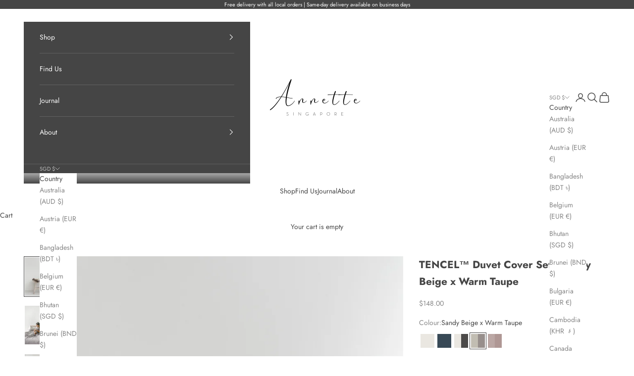

--- FILE ---
content_type: text/html; charset=utf-8
request_url: https://homewithannette.com/products/tencel%E2%84%A2-duvet-cover-set-sandy-beige-x-warm-taupe
body_size: 32397
content:
<!doctype html>

<html lang="en" dir="ltr">
  <head>

<!-- Google tag (gtag.js) --> 
<script async crossorigin fetchpriority="high" src="/cdn/shopifycloud/importmap-polyfill/es-modules-shim.2.4.0.js"></script>
<script async src="https://www.googletagmanager.com/gtag/js?id=AW-773423091"></script>
<script>
 window.dataLayer = window.dataLayer || []; 
 function gtag(){dataLayer.push(arguments);}
 gtag('js', new Date());
 gtag('config', 'AW-773423091'); 
</script>
    
    <meta charset="utf-8">
    <meta name="viewport" content="width=device-width, initial-scale=1.0, height=device-height, minimum-scale=1.0, maximum-scale=5.0">

    <title>TENCEL™ Duvet Cover Set | Sandy Beige x Warm Taupe</title><meta name="description" content="Rest in soft comfort with 100% TENCEL™ Lyocell bedding. Made from sustainably sourced natural wood pulp, you can look forward to restful nights with these buttery soft sheets, which are breathable, cool and gentle on the skin."><link rel="canonical" href="https://homewithannette.com/products/tencel%e2%84%a2-duvet-cover-set-sandy-beige-x-warm-taupe"><link rel="shortcut icon" href="//homewithannette.com/cdn/shop/files/Artboard_3-100.jpg?v=1613526378&width=96">
      <link rel="apple-touch-icon" href="//homewithannette.com/cdn/shop/files/Artboard_3-100.jpg?v=1613526378&width=180"><link rel="preconnect" href="https://fonts.shopifycdn.com" crossorigin><link rel="preload" href="//homewithannette.com/cdn/fonts/jost/jost_n4.d47a1b6347ce4a4c9f437608011273009d91f2b7.woff2" as="font" type="font/woff2" crossorigin><link rel="preload" href="//homewithannette.com/cdn/fonts/jost/jost_n4.d47a1b6347ce4a4c9f437608011273009d91f2b7.woff2" as="font" type="font/woff2" crossorigin><meta property="og:type" content="product">
  <meta property="og:title" content="TENCEL™ Duvet Cover Set | Sandy Beige x Warm Taupe">
  <meta property="product:price:amount" content="148.00">
  <meta property="product:price:currency" content="SGD"><meta property="og:image" content="http://homewithannette.com/cdn/shop/products/DSC_524_Edited_b43a6dd2-20a6-4e9c-9872-1f596b163c54.jpg?v=1678901444&width=2048">
  <meta property="og:image:secure_url" content="https://homewithannette.com/cdn/shop/products/DSC_524_Edited_b43a6dd2-20a6-4e9c-9872-1f596b163c54.jpg?v=1678901444&width=2048">
  <meta property="og:image:width" content="3000">
  <meta property="og:image:height" content="4500"><meta property="og:description" content="Rest in soft comfort with 100% TENCEL™ Lyocell bedding. Made from sustainably sourced natural wood pulp, you can look forward to restful nights with these buttery soft sheets, which are breathable, cool and gentle on the skin."><meta property="og:url" content="https://homewithannette.com/products/tencel%e2%84%a2-duvet-cover-set-sandy-beige-x-warm-taupe">
<meta property="og:site_name" content="Annette Singapore"><meta name="twitter:card" content="summary"><meta name="twitter:title" content="TENCEL™ Duvet Cover Set | Sandy Beige x Warm Taupe">
  <meta name="twitter:description" content="What&#39;s Included
Pillowcase (In Sandy Beige)     Single: 1 x Pillowcase      Queen / King: 2 x Pillowcases 1 x Dual-Tone Duvet Cover 1 x Drawstring Bag 
Features
+ Achieve two different looks with this dual-tone duvet cover in Sandy Beige on one side and Warm Taupe on the other + Comes complete with a drawstring bag for easy storage+ Concealed TENCEL™ fabric covered buttons along the bottom edge of the duvet cover+ Eight internal ribbon ties for the corners and sides of the duvet cover to secure the duvet
Made of
100% TENCEL™ Lyocell, which you can read about here
Care tips
Here are some simple guidelines to keep your sheets looking beautiful for years to come
Pair with
Enjoy 10% savings when you purchase our TENCEL™ bedding bundle"><meta name="twitter:image" content="https://homewithannette.com/cdn/shop/products/DSC_524_Edited_b43a6dd2-20a6-4e9c-9872-1f596b163c54.jpg?crop=center&height=1200&v=1678901444&width=1200">
  <meta name="twitter:image:alt" content=""><script type="application/ld+json">{"@context":"http:\/\/schema.org\/","@id":"\/products\/tencel%E2%84%A2-duvet-cover-set-sandy-beige-x-warm-taupe#product","@type":"ProductGroup","brand":{"@type":"Brand","name":"Annette"},"category":"Tencel Bedding","description":"What's Included\nPillowcase (In Sandy Beige)     Single: 1 x Pillowcase      Queen \/ King: 2 x Pillowcases 1 x Dual-Tone Duvet Cover 1 x Drawstring Bag \nFeatures\n+ Achieve two different looks with this dual-tone duvet cover in Sandy Beige on one side and Warm Taupe on the other + Comes complete with a drawstring bag for easy storage+ Concealed TENCEL™ fabric covered buttons along the bottom edge of the duvet cover+ Eight internal ribbon ties for the corners and sides of the duvet cover to secure the duvet\nMade of\n100% TENCEL™ Lyocell, which you can read about here\nCare tips\nHere are some simple guidelines to keep your sheets looking beautiful for years to come\nPair with\nEnjoy 10% savings when you purchase our TENCEL™ bedding bundle","hasVariant":[{"@id":"\/products\/tencel%E2%84%A2-duvet-cover-set-sandy-beige-x-warm-taupe?variant=43669882765566#variant","@type":"Product","image":"https:\/\/homewithannette.com\/cdn\/shop\/products\/DSC_524_Edited_b43a6dd2-20a6-4e9c-9872-1f596b163c54.jpg?v=1678901444\u0026width=1920","name":"TENCEL™ Duvet Cover Set | Sandy Beige x Warm Taupe - Single","offers":{"@id":"\/products\/tencel%E2%84%A2-duvet-cover-set-sandy-beige-x-warm-taupe?variant=43669882765566#offer","@type":"Offer","availability":"http:\/\/schema.org\/InStock","price":"148.00","priceCurrency":"SGD","url":"https:\/\/homewithannette.com\/products\/tencel%E2%84%A2-duvet-cover-set-sandy-beige-x-warm-taupe?variant=43669882765566"},"sku":"TB-DCS-SBWT-S"},{"@id":"\/products\/tencel%E2%84%A2-duvet-cover-set-sandy-beige-x-warm-taupe?variant=43669882798334#variant","@type":"Product","image":"https:\/\/homewithannette.com\/cdn\/shop\/products\/DSC_524_Edited_b43a6dd2-20a6-4e9c-9872-1f596b163c54.jpg?v=1678901444\u0026width=1920","name":"TENCEL™ Duvet Cover Set | Sandy Beige x Warm Taupe - Queen","offers":{"@id":"\/products\/tencel%E2%84%A2-duvet-cover-set-sandy-beige-x-warm-taupe?variant=43669882798334#offer","@type":"Offer","availability":"http:\/\/schema.org\/OutOfStock","price":"188.00","priceCurrency":"SGD","url":"https:\/\/homewithannette.com\/products\/tencel%E2%84%A2-duvet-cover-set-sandy-beige-x-warm-taupe?variant=43669882798334"},"sku":"TB-DCS-SBWT-Q"},{"@id":"\/products\/tencel%E2%84%A2-duvet-cover-set-sandy-beige-x-warm-taupe?variant=43669882831102#variant","@type":"Product","image":"https:\/\/homewithannette.com\/cdn\/shop\/products\/DSC_524_Edited_b43a6dd2-20a6-4e9c-9872-1f596b163c54.jpg?v=1678901444\u0026width=1920","name":"TENCEL™ Duvet Cover Set | Sandy Beige x Warm Taupe - King","offers":{"@id":"\/products\/tencel%E2%84%A2-duvet-cover-set-sandy-beige-x-warm-taupe?variant=43669882831102#offer","@type":"Offer","availability":"http:\/\/schema.org\/OutOfStock","price":"198.00","priceCurrency":"SGD","url":"https:\/\/homewithannette.com\/products\/tencel%E2%84%A2-duvet-cover-set-sandy-beige-x-warm-taupe?variant=43669882831102"},"sku":"TB-DCS-SBWT-K"}],"name":"TENCEL™ Duvet Cover Set | Sandy Beige x Warm Taupe","productGroupID":"7920910729470","url":"https:\/\/homewithannette.com\/products\/tencel%E2%84%A2-duvet-cover-set-sandy-beige-x-warm-taupe"}</script><script type="application/ld+json">
  {
    "@context": "https://schema.org",
    "@type": "BreadcrumbList",
    "itemListElement": [{
        "@type": "ListItem",
        "position": 1,
        "name": "Home",
        "item": "https://homewithannette.com"
      },{
            "@type": "ListItem",
            "position": 2,
            "name": "TENCEL™ Duvet Cover Set | Sandy Beige x Warm Taupe",
            "item": "https://homewithannette.com/products/tencel%E2%84%A2-duvet-cover-set-sandy-beige-x-warm-taupe"
          }]
  }
</script><style>/* Typography (heading) */
  @font-face {
  font-family: Jost;
  font-weight: 400;
  font-style: normal;
  font-display: fallback;
  src: url("//homewithannette.com/cdn/fonts/jost/jost_n4.d47a1b6347ce4a4c9f437608011273009d91f2b7.woff2") format("woff2"),
       url("//homewithannette.com/cdn/fonts/jost/jost_n4.791c46290e672b3f85c3d1c651ef2efa3819eadd.woff") format("woff");
}

@font-face {
  font-family: Jost;
  font-weight: 400;
  font-style: italic;
  font-display: fallback;
  src: url("//homewithannette.com/cdn/fonts/jost/jost_i4.b690098389649750ada222b9763d55796c5283a5.woff2") format("woff2"),
       url("//homewithannette.com/cdn/fonts/jost/jost_i4.fd766415a47e50b9e391ae7ec04e2ae25e7e28b0.woff") format("woff");
}

/* Typography (body) */
  @font-face {
  font-family: Jost;
  font-weight: 400;
  font-style: normal;
  font-display: fallback;
  src: url("//homewithannette.com/cdn/fonts/jost/jost_n4.d47a1b6347ce4a4c9f437608011273009d91f2b7.woff2") format("woff2"),
       url("//homewithannette.com/cdn/fonts/jost/jost_n4.791c46290e672b3f85c3d1c651ef2efa3819eadd.woff") format("woff");
}

@font-face {
  font-family: Jost;
  font-weight: 400;
  font-style: italic;
  font-display: fallback;
  src: url("//homewithannette.com/cdn/fonts/jost/jost_i4.b690098389649750ada222b9763d55796c5283a5.woff2") format("woff2"),
       url("//homewithannette.com/cdn/fonts/jost/jost_i4.fd766415a47e50b9e391ae7ec04e2ae25e7e28b0.woff") format("woff");
}

@font-face {
  font-family: Jost;
  font-weight: 700;
  font-style: normal;
  font-display: fallback;
  src: url("//homewithannette.com/cdn/fonts/jost/jost_n7.921dc18c13fa0b0c94c5e2517ffe06139c3615a3.woff2") format("woff2"),
       url("//homewithannette.com/cdn/fonts/jost/jost_n7.cbfc16c98c1e195f46c536e775e4e959c5f2f22b.woff") format("woff");
}

@font-face {
  font-family: Jost;
  font-weight: 700;
  font-style: italic;
  font-display: fallback;
  src: url("//homewithannette.com/cdn/fonts/jost/jost_i7.d8201b854e41e19d7ed9b1a31fe4fe71deea6d3f.woff2") format("woff2"),
       url("//homewithannette.com/cdn/fonts/jost/jost_i7.eae515c34e26b6c853efddc3fc0c552e0de63757.woff") format("woff");
}

:root {
    /* Container */
    --container-max-width: 100%;
    --container-xxs-max-width: 27.5rem; /* 440px */
    --container-xs-max-width: 42.5rem; /* 680px */
    --container-sm-max-width: 61.25rem; /* 980px */
    --container-md-max-width: 71.875rem; /* 1150px */
    --container-lg-max-width: 78.75rem; /* 1260px */
    --container-xl-max-width: 85rem; /* 1360px */
    --container-gutter: 1.25rem;

    --section-vertical-spacing: 2.5rem;
    --section-vertical-spacing-tight:2.5rem;

    --section-stack-gap:2.25rem;
    --section-stack-gap-tight:2.25rem;

    /* Form settings */
    --form-gap: 1.25rem; /* Gap between fieldset and submit button */
    --fieldset-gap: 1rem; /* Gap between each form input within a fieldset */
    --form-control-gap: 0.625rem; /* Gap between input and label (ignored for floating label) */
    --checkbox-control-gap: 0.75rem; /* Horizontal gap between checkbox and its associated label */
    --input-padding-block: 0.65rem; /* Vertical padding for input, textarea and native select */
    --input-padding-inline: 0.8rem; /* Horizontal padding for input, textarea and native select */
    --checkbox-size: 0.875rem; /* Size (width and height) for checkbox */

    /* Other sizes */
    --sticky-area-height: calc(var(--announcement-bar-is-sticky, 0) * var(--announcement-bar-height, 0px) + var(--header-is-sticky, 0) * var(--header-is-visible, 1) * var(--header-height, 0px));

    /* RTL support */
    --transform-logical-flip: 1;
    --transform-origin-start: left;
    --transform-origin-end: right;

    /**
     * ---------------------------------------------------------------------
     * TYPOGRAPHY
     * ---------------------------------------------------------------------
     */

    /* Font properties */
    --heading-font-family: Jost, sans-serif;
    --heading-font-weight: 400;
    --heading-font-style: normal;
    --heading-text-transform: uppercase;
    --heading-letter-spacing: 0.18em;
    --text-font-family: Jost, sans-serif;
    --text-font-weight: 400;
    --text-font-style: normal;
    --text-letter-spacing: 0.0em;
    --button-font: var(--text-font-style) var(--text-font-weight) var(--text-sm) / 1.65 var(--text-font-family);
    --button-text-transform: uppercase;
    --button-letter-spacing: 0.18em;

    /* Font sizes */--text-heading-size-factor: 1;
    --text-h1: max(0.6875rem, clamp(1.375rem, 1.146341463414634rem + 0.975609756097561vw, 2rem) * var(--text-heading-size-factor));
    --text-h2: max(0.6875rem, clamp(1.25rem, 1.0670731707317074rem + 0.7804878048780488vw, 1.75rem) * var(--text-heading-size-factor));
    --text-h3: max(0.6875rem, clamp(1.125rem, 1.0335365853658536rem + 0.3902439024390244vw, 1.375rem) * var(--text-heading-size-factor));
    --text-h4: max(0.6875rem, clamp(1rem, 0.9542682926829268rem + 0.1951219512195122vw, 1.125rem) * var(--text-heading-size-factor));
    --text-h5: calc(0.875rem * var(--text-heading-size-factor));
    --text-h6: calc(0.75rem * var(--text-heading-size-factor));

    --text-xs: 0.75rem;
    --text-sm: 0.8125rem;
    --text-base: 0.875rem;
    --text-lg: 1.0rem;
    --text-xl: 1.125rem;

    /* Rounded variables (used for border radius) */
    --rounded-full: 9999px;
    --button-border-radius: 0.0rem;
    --input-border-radius: 0.0rem;

    /* Box shadow */
    --shadow-sm: 0 2px 8px rgb(0 0 0 / 0.05);
    --shadow: 0 5px 15px rgb(0 0 0 / 0.05);
    --shadow-md: 0 5px 30px rgb(0 0 0 / 0.05);
    --shadow-block: px px px rgb(var(--text-primary) / 0.0);

    /**
     * ---------------------------------------------------------------------
     * OTHER
     * ---------------------------------------------------------------------
     */

    --checkmark-svg-url: url(//homewithannette.com/cdn/shop/t/21/assets/checkmark.svg?v=77552481021870063511724213868);
    --cursor-zoom-in-svg-url: url(//homewithannette.com/cdn/shop/t/21/assets/cursor-zoom-in.svg?v=100966981238103437101724213868);
  }

  [dir="rtl"]:root {
    /* RTL support */
    --transform-logical-flip: -1;
    --transform-origin-start: right;
    --transform-origin-end: left;
  }

  @media screen and (min-width: 700px) {
    :root {
      /* Typography (font size) */
      --text-xs: 0.75rem;
      --text-sm: 0.8125rem;
      --text-base: 0.875rem;
      --text-lg: 1.0rem;
      --text-xl: 1.25rem;

      /* Spacing settings */
      --container-gutter: 2rem;
    }
  }

  @media screen and (min-width: 1000px) {
    :root {
      /* Spacing settings */
      --container-gutter: 3rem;

      --section-vertical-spacing: 4rem;
      --section-vertical-spacing-tight: 4rem;

      --section-stack-gap:3rem;
      --section-stack-gap-tight:3rem;
    }
  }:root {/* Overlay used for modal */
    --page-overlay: 0 0 0 / 0.4;

    /* We use the first scheme background as default */
    --page-background: ;

    /* Product colors */
    --on-sale-text: 184 67 61;
    --on-sale-badge-background: 184 67 61;
    --on-sale-badge-text: 255 255 255;
    --sold-out-badge-background: 239 239 239;
    --sold-out-badge-text: 0 0 0 / 0.65;
    --custom-badge-background: 255 255 255;
    --custom-badge-text: 0 0 0 / 0.65;
    --star-color: 246 164 41;

    /* Status colors */
    --success-background: 212 227 203;
    --success-text: 48 122 7;
    --warning-background: 253 241 224;
    --warning-text: 237 138 0;
    --error-background: 243 204 204;
    --error-text: 203 43 43;
  }.color-scheme--scheme-1 {
      /* Color settings */--accent: 199 185 180;
      --text-color: 69 69 69;
      --background: 255 255 255 / 1.0;
      --background-without-opacity: 255 255 255;
      --background-gradient: ;--border-color: 227 227 227;/* Button colors */
      --button-background: 199 185 180;
      --button-text-color: 255 255 255;

      /* Circled buttons */
      --circle-button-background: 255 255 255;
      --circle-button-text-color: 28 28 28;
    }.shopify-section:has(.section-spacing.color-scheme--bg-54922f2e920ba8346f6dc0fba343d673) + .shopify-section:has(.section-spacing.color-scheme--bg-54922f2e920ba8346f6dc0fba343d673:not(.bordered-section)) .section-spacing {
      padding-block-start: 0;
    }.color-scheme--scheme-2 {
      /* Color settings */--accent: 69 69 69;
      --text-color: 69 69 69;
      --background: 255 255 255 / 1.0;
      --background-without-opacity: 255 255 255;
      --background-gradient: ;--border-color: 227 227 227;/* Button colors */
      --button-background: 69 69 69;
      --button-text-color: 255 255 255;

      /* Circled buttons */
      --circle-button-background: 255 255 255;
      --circle-button-text-color: 69 69 69;
    }.shopify-section:has(.section-spacing.color-scheme--bg-54922f2e920ba8346f6dc0fba343d673) + .shopify-section:has(.section-spacing.color-scheme--bg-54922f2e920ba8346f6dc0fba343d673:not(.bordered-section)) .section-spacing {
      padding-block-start: 0;
    }.color-scheme--scheme-3 {
      /* Color settings */--accent: 255 255 255;
      --text-color: 255 255 255;
      --background: 69 69 69 / 1.0;
      --background-without-opacity: 69 69 69;
      --background-gradient: ;--border-color: 97 97 97;/* Button colors */
      --button-background: 255 255 255;
      --button-text-color: 69 69 69;

      /* Circled buttons */
      --circle-button-background: 255 255 255;
      --circle-button-text-color: 69 69 69;
    }.shopify-section:has(.section-spacing.color-scheme--bg-92d4f7339d10a8793044fa96ef95635f) + .shopify-section:has(.section-spacing.color-scheme--bg-92d4f7339d10a8793044fa96ef95635f:not(.bordered-section)) .section-spacing {
      padding-block-start: 0;
    }.color-scheme--scheme-4 {
      /* Color settings */--accent: 255 255 255;
      --text-color: 255 255 255;
      --background: 0 0 0 / 0.0;
      --background-without-opacity: 0 0 0;
      --background-gradient: ;--border-color: 255 255 255;/* Button colors */
      --button-background: 255 255 255;
      --button-text-color: 28 28 28;

      /* Circled buttons */
      --circle-button-background: 255 255 255;
      --circle-button-text-color: 28 28 28;
    }.shopify-section:has(.section-spacing.color-scheme--bg-3671eee015764974ee0aef1536023e0f) + .shopify-section:has(.section-spacing.color-scheme--bg-3671eee015764974ee0aef1536023e0f:not(.bordered-section)) .section-spacing {
      padding-block-start: 0;
    }.color-scheme--dialog {
      /* Color settings */--accent: 199 185 180;
      --text-color: 69 69 69;
      --background: 255 255 255 / 1.0;
      --background-without-opacity: 255 255 255;
      --background-gradient: ;--border-color: 227 227 227;/* Button colors */
      --button-background: 199 185 180;
      --button-text-color: 255 255 255;

      /* Circled buttons */
      --circle-button-background: 255 255 255;
      --circle-button-text-color: 28 28 28;
    }
</style><script>
  // This allows to expose several variables to the global scope, to be used in scripts
  window.themeVariables = {
    settings: {
      showPageTransition: false,
      pageType: "product",
      moneyFormat: "${{amount}}",
      moneyWithCurrencyFormat: "${{amount}} SGD",
      currencyCodeEnabled: false,
      cartType: "page",
      staggerMenuApparition: true
    },

    strings: {
      addedToCart: "Added to your cart!",
      closeGallery: "Close gallery",
      zoomGallery: "Zoom picture",
      errorGallery: "Image cannot be loaded",
      shippingEstimatorNoResults: "Sorry, we do not ship to your address.",
      shippingEstimatorOneResult: "There is one shipping rate for your address:",
      shippingEstimatorMultipleResults: "There are several shipping rates for your address:",
      shippingEstimatorError: "One or more error occurred while retrieving shipping rates:",
      next: "Next",
      previous: "Previous"
    },

    mediaQueries: {
      'sm': 'screen and (min-width: 700px)',
      'md': 'screen and (min-width: 1000px)',
      'lg': 'screen and (min-width: 1150px)',
      'xl': 'screen and (min-width: 1400px)',
      '2xl': 'screen and (min-width: 1600px)',
      'sm-max': 'screen and (max-width: 699px)',
      'md-max': 'screen and (max-width: 999px)',
      'lg-max': 'screen and (max-width: 1149px)',
      'xl-max': 'screen and (max-width: 1399px)',
      '2xl-max': 'screen and (max-width: 1599px)',
      'motion-safe': '(prefers-reduced-motion: no-preference)',
      'motion-reduce': '(prefers-reduced-motion: reduce)',
      'supports-hover': 'screen and (pointer: fine)',
      'supports-touch': 'screen and (hover: none)'
    }
  };</script><script>
      if (!(HTMLScriptElement.supports && HTMLScriptElement.supports('importmap'))) {
        const importMapPolyfill = document.createElement('script');
        importMapPolyfill.async = true;
        importMapPolyfill.src = "//homewithannette.com/cdn/shop/t/21/assets/es-module-shims.min.js?v=140375185335194536761724213842";

        document.head.appendChild(importMapPolyfill);
      }
    </script>

    <script type="importmap">{
        "imports": {
          "vendor": "//homewithannette.com/cdn/shop/t/21/assets/vendor.min.js?v=90848652276903619941724213842",
          "theme": "//homewithannette.com/cdn/shop/t/21/assets/theme.js?v=135502145494228332551724213842",
          "photoswipe": "//homewithannette.com/cdn/shop/t/21/assets/photoswipe.min.js?v=20290624223189769891724213842"
        }
      }
    </script>

    <script type="module" src="//homewithannette.com/cdn/shop/t/21/assets/vendor.min.js?v=90848652276903619941724213842"></script>
    <script type="module" src="//homewithannette.com/cdn/shop/t/21/assets/theme.js?v=135502145494228332551724213842"></script>

    <script>window.performance && window.performance.mark && window.performance.mark('shopify.content_for_header.start');</script><meta name="facebook-domain-verification" content="pr4e98mvqris67d9ls3ay0khrny4va">
<meta name="google-site-verification" content="V1ZGkK8ErHaTbwTVVWf_Qyj2hfIWgWxTnKpbunihNDM">
<meta id="shopify-digital-wallet" name="shopify-digital-wallet" content="/5843517551/digital_wallets/dialog">
<meta name="shopify-checkout-api-token" content="ff5a4b9cde27a3b95b7e9410ce5cdf0c">
<link rel="alternate" type="application/json+oembed" href="https://homewithannette.com/products/tencel%e2%84%a2-duvet-cover-set-sandy-beige-x-warm-taupe.oembed">
<script async="async" src="/checkouts/internal/preloads.js?locale=en-SG"></script>
<script id="apple-pay-shop-capabilities" type="application/json">{"shopId":5843517551,"countryCode":"SG","currencyCode":"SGD","merchantCapabilities":["supports3DS"],"merchantId":"gid:\/\/shopify\/Shop\/5843517551","merchantName":"Annette Singapore","requiredBillingContactFields":["postalAddress","email","phone"],"requiredShippingContactFields":["postalAddress","email","phone"],"shippingType":"shipping","supportedNetworks":["visa","masterCard"],"total":{"type":"pending","label":"Annette Singapore","amount":"1.00"},"shopifyPaymentsEnabled":true,"supportsSubscriptions":true}</script>
<script id="shopify-features" type="application/json">{"accessToken":"ff5a4b9cde27a3b95b7e9410ce5cdf0c","betas":["rich-media-storefront-analytics"],"domain":"homewithannette.com","predictiveSearch":true,"shopId":5843517551,"locale":"en"}</script>
<script>var Shopify = Shopify || {};
Shopify.shop = "home-with-annette.myshopify.com";
Shopify.locale = "en";
Shopify.currency = {"active":"SGD","rate":"1.0"};
Shopify.country = "SG";
Shopify.theme = {"name":"Prestige_V4_Aug 2024","id":143120924926,"schema_name":"Prestige","schema_version":"10.1.0","theme_store_id":855,"role":"main"};
Shopify.theme.handle = "null";
Shopify.theme.style = {"id":null,"handle":null};
Shopify.cdnHost = "homewithannette.com/cdn";
Shopify.routes = Shopify.routes || {};
Shopify.routes.root = "/";</script>
<script type="module">!function(o){(o.Shopify=o.Shopify||{}).modules=!0}(window);</script>
<script>!function(o){function n(){var o=[];function n(){o.push(Array.prototype.slice.apply(arguments))}return n.q=o,n}var t=o.Shopify=o.Shopify||{};t.loadFeatures=n(),t.autoloadFeatures=n()}(window);</script>
<script id="shop-js-analytics" type="application/json">{"pageType":"product"}</script>
<script defer="defer" async type="module" src="//homewithannette.com/cdn/shopifycloud/shop-js/modules/v2/client.init-shop-cart-sync_IZsNAliE.en.esm.js"></script>
<script defer="defer" async type="module" src="//homewithannette.com/cdn/shopifycloud/shop-js/modules/v2/chunk.common_0OUaOowp.esm.js"></script>
<script type="module">
  await import("//homewithannette.com/cdn/shopifycloud/shop-js/modules/v2/client.init-shop-cart-sync_IZsNAliE.en.esm.js");
await import("//homewithannette.com/cdn/shopifycloud/shop-js/modules/v2/chunk.common_0OUaOowp.esm.js");

  window.Shopify.SignInWithShop?.initShopCartSync?.({"fedCMEnabled":true,"windoidEnabled":true});

</script>
<script>(function() {
  var isLoaded = false;
  function asyncLoad() {
    if (isLoaded) return;
    isLoaded = true;
    var urls = ["https:\/\/cdn-app.cart-bot.net\/public\/js\/append.js?shop=home-with-annette.myshopify.com","https:\/\/omnisnippet1.com\/platforms\/shopify.js?source=scriptTag\u0026v=2025-05-15T12\u0026shop=home-with-annette.myshopify.com"];
    for (var i = 0; i < urls.length; i++) {
      var s = document.createElement('script');
      s.type = 'text/javascript';
      s.async = true;
      s.src = urls[i];
      var x = document.getElementsByTagName('script')[0];
      x.parentNode.insertBefore(s, x);
    }
  };
  if(window.attachEvent) {
    window.attachEvent('onload', asyncLoad);
  } else {
    window.addEventListener('load', asyncLoad, false);
  }
})();</script>
<script id="__st">var __st={"a":5843517551,"offset":28800,"reqid":"a5cc735e-e50f-4725-ab32-aa68812e704d-1768372667","pageurl":"homewithannette.com\/products\/tencel%E2%84%A2-duvet-cover-set-sandy-beige-x-warm-taupe","u":"2b3600f8f46d","p":"product","rtyp":"product","rid":7920910729470};</script>
<script>window.ShopifyPaypalV4VisibilityTracking = true;</script>
<script id="captcha-bootstrap">!function(){'use strict';const t='contact',e='account',n='new_comment',o=[[t,t],['blogs',n],['comments',n],[t,'customer']],c=[[e,'customer_login'],[e,'guest_login'],[e,'recover_customer_password'],[e,'create_customer']],r=t=>t.map((([t,e])=>`form[action*='/${t}']:not([data-nocaptcha='true']) input[name='form_type'][value='${e}']`)).join(','),a=t=>()=>t?[...document.querySelectorAll(t)].map((t=>t.form)):[];function s(){const t=[...o],e=r(t);return a(e)}const i='password',u='form_key',d=['recaptcha-v3-token','g-recaptcha-response','h-captcha-response',i],f=()=>{try{return window.sessionStorage}catch{return}},m='__shopify_v',_=t=>t.elements[u];function p(t,e,n=!1){try{const o=window.sessionStorage,c=JSON.parse(o.getItem(e)),{data:r}=function(t){const{data:e,action:n}=t;return t[m]||n?{data:e,action:n}:{data:t,action:n}}(c);for(const[e,n]of Object.entries(r))t.elements[e]&&(t.elements[e].value=n);n&&o.removeItem(e)}catch(o){console.error('form repopulation failed',{error:o})}}const l='form_type',E='cptcha';function T(t){t.dataset[E]=!0}const w=window,h=w.document,L='Shopify',v='ce_forms',y='captcha';let A=!1;((t,e)=>{const n=(g='f06e6c50-85a8-45c8-87d0-21a2b65856fe',I='https://cdn.shopify.com/shopifycloud/storefront-forms-hcaptcha/ce_storefront_forms_captcha_hcaptcha.v1.5.2.iife.js',D={infoText:'Protected by hCaptcha',privacyText:'Privacy',termsText:'Terms'},(t,e,n)=>{const o=w[L][v],c=o.bindForm;if(c)return c(t,g,e,D).then(n);var r;o.q.push([[t,g,e,D],n]),r=I,A||(h.body.append(Object.assign(h.createElement('script'),{id:'captcha-provider',async:!0,src:r})),A=!0)});var g,I,D;w[L]=w[L]||{},w[L][v]=w[L][v]||{},w[L][v].q=[],w[L][y]=w[L][y]||{},w[L][y].protect=function(t,e){n(t,void 0,e),T(t)},Object.freeze(w[L][y]),function(t,e,n,w,h,L){const[v,y,A,g]=function(t,e,n){const i=e?o:[],u=t?c:[],d=[...i,...u],f=r(d),m=r(i),_=r(d.filter((([t,e])=>n.includes(e))));return[a(f),a(m),a(_),s()]}(w,h,L),I=t=>{const e=t.target;return e instanceof HTMLFormElement?e:e&&e.form},D=t=>v().includes(t);t.addEventListener('submit',(t=>{const e=I(t);if(!e)return;const n=D(e)&&!e.dataset.hcaptchaBound&&!e.dataset.recaptchaBound,o=_(e),c=g().includes(e)&&(!o||!o.value);(n||c)&&t.preventDefault(),c&&!n&&(function(t){try{if(!f())return;!function(t){const e=f();if(!e)return;const n=_(t);if(!n)return;const o=n.value;o&&e.removeItem(o)}(t);const e=Array.from(Array(32),(()=>Math.random().toString(36)[2])).join('');!function(t,e){_(t)||t.append(Object.assign(document.createElement('input'),{type:'hidden',name:u})),t.elements[u].value=e}(t,e),function(t,e){const n=f();if(!n)return;const o=[...t.querySelectorAll(`input[type='${i}']`)].map((({name:t})=>t)),c=[...d,...o],r={};for(const[a,s]of new FormData(t).entries())c.includes(a)||(r[a]=s);n.setItem(e,JSON.stringify({[m]:1,action:t.action,data:r}))}(t,e)}catch(e){console.error('failed to persist form',e)}}(e),e.submit())}));const S=(t,e)=>{t&&!t.dataset[E]&&(n(t,e.some((e=>e===t))),T(t))};for(const o of['focusin','change'])t.addEventListener(o,(t=>{const e=I(t);D(e)&&S(e,y())}));const B=e.get('form_key'),M=e.get(l),P=B&&M;t.addEventListener('DOMContentLoaded',(()=>{const t=y();if(P)for(const e of t)e.elements[l].value===M&&p(e,B);[...new Set([...A(),...v().filter((t=>'true'===t.dataset.shopifyCaptcha))])].forEach((e=>S(e,t)))}))}(h,new URLSearchParams(w.location.search),n,t,e,['guest_login'])})(!0,!0)}();</script>
<script integrity="sha256-4kQ18oKyAcykRKYeNunJcIwy7WH5gtpwJnB7kiuLZ1E=" data-source-attribution="shopify.loadfeatures" defer="defer" src="//homewithannette.com/cdn/shopifycloud/storefront/assets/storefront/load_feature-a0a9edcb.js" crossorigin="anonymous"></script>
<script data-source-attribution="shopify.dynamic_checkout.dynamic.init">var Shopify=Shopify||{};Shopify.PaymentButton=Shopify.PaymentButton||{isStorefrontPortableWallets:!0,init:function(){window.Shopify.PaymentButton.init=function(){};var t=document.createElement("script");t.src="https://homewithannette.com/cdn/shopifycloud/portable-wallets/latest/portable-wallets.en.js",t.type="module",document.head.appendChild(t)}};
</script>
<script data-source-attribution="shopify.dynamic_checkout.buyer_consent">
  function portableWalletsHideBuyerConsent(e){var t=document.getElementById("shopify-buyer-consent"),n=document.getElementById("shopify-subscription-policy-button");t&&n&&(t.classList.add("hidden"),t.setAttribute("aria-hidden","true"),n.removeEventListener("click",e))}function portableWalletsShowBuyerConsent(e){var t=document.getElementById("shopify-buyer-consent"),n=document.getElementById("shopify-subscription-policy-button");t&&n&&(t.classList.remove("hidden"),t.removeAttribute("aria-hidden"),n.addEventListener("click",e))}window.Shopify?.PaymentButton&&(window.Shopify.PaymentButton.hideBuyerConsent=portableWalletsHideBuyerConsent,window.Shopify.PaymentButton.showBuyerConsent=portableWalletsShowBuyerConsent);
</script>
<script data-source-attribution="shopify.dynamic_checkout.cart.bootstrap">document.addEventListener("DOMContentLoaded",(function(){function t(){return document.querySelector("shopify-accelerated-checkout-cart, shopify-accelerated-checkout")}if(t())Shopify.PaymentButton.init();else{new MutationObserver((function(e,n){t()&&(Shopify.PaymentButton.init(),n.disconnect())})).observe(document.body,{childList:!0,subtree:!0})}}));
</script>
<link id="shopify-accelerated-checkout-styles" rel="stylesheet" media="screen" href="https://homewithannette.com/cdn/shopifycloud/portable-wallets/latest/accelerated-checkout-backwards-compat.css" crossorigin="anonymous">
<style id="shopify-accelerated-checkout-cart">
        #shopify-buyer-consent {
  margin-top: 1em;
  display: inline-block;
  width: 100%;
}

#shopify-buyer-consent.hidden {
  display: none;
}

#shopify-subscription-policy-button {
  background: none;
  border: none;
  padding: 0;
  text-decoration: underline;
  font-size: inherit;
  cursor: pointer;
}

#shopify-subscription-policy-button::before {
  box-shadow: none;
}

      </style>

<script>window.performance && window.performance.mark && window.performance.mark('shopify.content_for_header.end');</script>
<link href="//homewithannette.com/cdn/shop/t/21/assets/theme.css?v=85033209813747539541724213842" rel="stylesheet" type="text/css" media="all" /><!-- BEGIN app block: shopify://apps/marsello-loyalty-email-sms/blocks/widget/2f8afca8-ebe2-41cc-a30f-c0ab7d4ac8be --><script>
  (function () {
    var w = window;
    var d = document;
    var l = function () {
      var data = btoa(
        JSON.stringify({
          Provider: 0,
          SiteIdentifier: 'home-with-annette.myshopify.com',
          CustomerIdentifier: '',
          Timestamp: 'fe5b2b6718321a362317d578abbe882553707a40fbb23c695e58e67048e6aea4',
        })
      );
      w.marselloSettings = { token: data };
      var listener = function (event) {
        if (event.data == 'signup') {
          window.location.href = '/account/register';
        } else if (event.data == 'signin') {
          window.location.href = '/account/login';
        } else if (event.data == 'logout') {
          window.location.href = '/account/logout';
        }
      };
      window.addEventListener('message', listener, false);
      var s = d.createElement('script');
      s.type = 'text/javascript';
      s.async = true;
      s.src = 'https://pos.marsello.app/widget/home-with-annette.myshopify.com';
      //s.src = 'https://localhost:44464/widget/home-with-annette.myshopify.com';
      var x = d.getElementsByTagName('head')[0].childNodes[0];
      x.parentNode.insertBefore(s, x);
    };
    if (document.readyState === 'complete') {
      l();
    } else if (w.attachEvent) {
      w.attachEvent('onload', l);
    } else {
      w.addEventListener('load', l, false);
    }
  })();
</script>



<!-- END app block --><!-- BEGIN app block: shopify://apps/zenbox-bundle-builder/blocks/bundle_builder/0616c381-b470-4395-b013-48a4995ac72a --><!-- BEGIN app snippet: redirect --><script>
  (function() {
    const id = "";
    
    const url = `/apps/builder?b=${id}`;
    
    if (id) {
      window.top.location.replace(url);
    }
  })();
</script>
<!-- END app snippet -->
<!-- END app block --><link href="https://monorail-edge.shopifysvc.com" rel="dns-prefetch">
<script>(function(){if ("sendBeacon" in navigator && "performance" in window) {try {var session_token_from_headers = performance.getEntriesByType('navigation')[0].serverTiming.find(x => x.name == '_s').description;} catch {var session_token_from_headers = undefined;}var session_cookie_matches = document.cookie.match(/_shopify_s=([^;]*)/);var session_token_from_cookie = session_cookie_matches && session_cookie_matches.length === 2 ? session_cookie_matches[1] : "";var session_token = session_token_from_headers || session_token_from_cookie || "";function handle_abandonment_event(e) {var entries = performance.getEntries().filter(function(entry) {return /monorail-edge.shopifysvc.com/.test(entry.name);});if (!window.abandonment_tracked && entries.length === 0) {window.abandonment_tracked = true;var currentMs = Date.now();var navigation_start = performance.timing.navigationStart;var payload = {shop_id: 5843517551,url: window.location.href,navigation_start,duration: currentMs - navigation_start,session_token,page_type: "product"};window.navigator.sendBeacon("https://monorail-edge.shopifysvc.com/v1/produce", JSON.stringify({schema_id: "online_store_buyer_site_abandonment/1.1",payload: payload,metadata: {event_created_at_ms: currentMs,event_sent_at_ms: currentMs}}));}}window.addEventListener('pagehide', handle_abandonment_event);}}());</script>
<script id="web-pixels-manager-setup">(function e(e,d,r,n,o){if(void 0===o&&(o={}),!Boolean(null===(a=null===(i=window.Shopify)||void 0===i?void 0:i.analytics)||void 0===a?void 0:a.replayQueue)){var i,a;window.Shopify=window.Shopify||{};var t=window.Shopify;t.analytics=t.analytics||{};var s=t.analytics;s.replayQueue=[],s.publish=function(e,d,r){return s.replayQueue.push([e,d,r]),!0};try{self.performance.mark("wpm:start")}catch(e){}var l=function(){var e={modern:/Edge?\/(1{2}[4-9]|1[2-9]\d|[2-9]\d{2}|\d{4,})\.\d+(\.\d+|)|Firefox\/(1{2}[4-9]|1[2-9]\d|[2-9]\d{2}|\d{4,})\.\d+(\.\d+|)|Chrom(ium|e)\/(9{2}|\d{3,})\.\d+(\.\d+|)|(Maci|X1{2}).+ Version\/(15\.\d+|(1[6-9]|[2-9]\d|\d{3,})\.\d+)([,.]\d+|)( \(\w+\)|)( Mobile\/\w+|) Safari\/|Chrome.+OPR\/(9{2}|\d{3,})\.\d+\.\d+|(CPU[ +]OS|iPhone[ +]OS|CPU[ +]iPhone|CPU IPhone OS|CPU iPad OS)[ +]+(15[._]\d+|(1[6-9]|[2-9]\d|\d{3,})[._]\d+)([._]\d+|)|Android:?[ /-](13[3-9]|1[4-9]\d|[2-9]\d{2}|\d{4,})(\.\d+|)(\.\d+|)|Android.+Firefox\/(13[5-9]|1[4-9]\d|[2-9]\d{2}|\d{4,})\.\d+(\.\d+|)|Android.+Chrom(ium|e)\/(13[3-9]|1[4-9]\d|[2-9]\d{2}|\d{4,})\.\d+(\.\d+|)|SamsungBrowser\/([2-9]\d|\d{3,})\.\d+/,legacy:/Edge?\/(1[6-9]|[2-9]\d|\d{3,})\.\d+(\.\d+|)|Firefox\/(5[4-9]|[6-9]\d|\d{3,})\.\d+(\.\d+|)|Chrom(ium|e)\/(5[1-9]|[6-9]\d|\d{3,})\.\d+(\.\d+|)([\d.]+$|.*Safari\/(?![\d.]+ Edge\/[\d.]+$))|(Maci|X1{2}).+ Version\/(10\.\d+|(1[1-9]|[2-9]\d|\d{3,})\.\d+)([,.]\d+|)( \(\w+\)|)( Mobile\/\w+|) Safari\/|Chrome.+OPR\/(3[89]|[4-9]\d|\d{3,})\.\d+\.\d+|(CPU[ +]OS|iPhone[ +]OS|CPU[ +]iPhone|CPU IPhone OS|CPU iPad OS)[ +]+(10[._]\d+|(1[1-9]|[2-9]\d|\d{3,})[._]\d+)([._]\d+|)|Android:?[ /-](13[3-9]|1[4-9]\d|[2-9]\d{2}|\d{4,})(\.\d+|)(\.\d+|)|Mobile Safari.+OPR\/([89]\d|\d{3,})\.\d+\.\d+|Android.+Firefox\/(13[5-9]|1[4-9]\d|[2-9]\d{2}|\d{4,})\.\d+(\.\d+|)|Android.+Chrom(ium|e)\/(13[3-9]|1[4-9]\d|[2-9]\d{2}|\d{4,})\.\d+(\.\d+|)|Android.+(UC? ?Browser|UCWEB|U3)[ /]?(15\.([5-9]|\d{2,})|(1[6-9]|[2-9]\d|\d{3,})\.\d+)\.\d+|SamsungBrowser\/(5\.\d+|([6-9]|\d{2,})\.\d+)|Android.+MQ{2}Browser\/(14(\.(9|\d{2,})|)|(1[5-9]|[2-9]\d|\d{3,})(\.\d+|))(\.\d+|)|K[Aa][Ii]OS\/(3\.\d+|([4-9]|\d{2,})\.\d+)(\.\d+|)/},d=e.modern,r=e.legacy,n=navigator.userAgent;return n.match(d)?"modern":n.match(r)?"legacy":"unknown"}(),u="modern"===l?"modern":"legacy",c=(null!=n?n:{modern:"",legacy:""})[u],f=function(e){return[e.baseUrl,"/wpm","/b",e.hashVersion,"modern"===e.buildTarget?"m":"l",".js"].join("")}({baseUrl:d,hashVersion:r,buildTarget:u}),m=function(e){var d=e.version,r=e.bundleTarget,n=e.surface,o=e.pageUrl,i=e.monorailEndpoint;return{emit:function(e){var a=e.status,t=e.errorMsg,s=(new Date).getTime(),l=JSON.stringify({metadata:{event_sent_at_ms:s},events:[{schema_id:"web_pixels_manager_load/3.1",payload:{version:d,bundle_target:r,page_url:o,status:a,surface:n,error_msg:t},metadata:{event_created_at_ms:s}}]});if(!i)return console&&console.warn&&console.warn("[Web Pixels Manager] No Monorail endpoint provided, skipping logging."),!1;try{return self.navigator.sendBeacon.bind(self.navigator)(i,l)}catch(e){}var u=new XMLHttpRequest;try{return u.open("POST",i,!0),u.setRequestHeader("Content-Type","text/plain"),u.send(l),!0}catch(e){return console&&console.warn&&console.warn("[Web Pixels Manager] Got an unhandled error while logging to Monorail."),!1}}}}({version:r,bundleTarget:l,surface:e.surface,pageUrl:self.location.href,monorailEndpoint:e.monorailEndpoint});try{o.browserTarget=l,function(e){var d=e.src,r=e.async,n=void 0===r||r,o=e.onload,i=e.onerror,a=e.sri,t=e.scriptDataAttributes,s=void 0===t?{}:t,l=document.createElement("script"),u=document.querySelector("head"),c=document.querySelector("body");if(l.async=n,l.src=d,a&&(l.integrity=a,l.crossOrigin="anonymous"),s)for(var f in s)if(Object.prototype.hasOwnProperty.call(s,f))try{l.dataset[f]=s[f]}catch(e){}if(o&&l.addEventListener("load",o),i&&l.addEventListener("error",i),u)u.appendChild(l);else{if(!c)throw new Error("Did not find a head or body element to append the script");c.appendChild(l)}}({src:f,async:!0,onload:function(){if(!function(){var e,d;return Boolean(null===(d=null===(e=window.Shopify)||void 0===e?void 0:e.analytics)||void 0===d?void 0:d.initialized)}()){var d=window.webPixelsManager.init(e)||void 0;if(d){var r=window.Shopify.analytics;r.replayQueue.forEach((function(e){var r=e[0],n=e[1],o=e[2];d.publishCustomEvent(r,n,o)})),r.replayQueue=[],r.publish=d.publishCustomEvent,r.visitor=d.visitor,r.initialized=!0}}},onerror:function(){return m.emit({status:"failed",errorMsg:"".concat(f," has failed to load")})},sri:function(e){var d=/^sha384-[A-Za-z0-9+/=]+$/;return"string"==typeof e&&d.test(e)}(c)?c:"",scriptDataAttributes:o}),m.emit({status:"loading"})}catch(e){m.emit({status:"failed",errorMsg:(null==e?void 0:e.message)||"Unknown error"})}}})({shopId: 5843517551,storefrontBaseUrl: "https://homewithannette.com",extensionsBaseUrl: "https://extensions.shopifycdn.com/cdn/shopifycloud/web-pixels-manager",monorailEndpoint: "https://monorail-edge.shopifysvc.com/unstable/produce_batch",surface: "storefront-renderer",enabledBetaFlags: ["2dca8a86","a0d5f9d2"],webPixelsConfigList: [{"id":"471269630","configuration":"{\"config\":\"{\\\"google_tag_ids\\\":[\\\"G-ZW8FGK1TH8\\\",\\\"GT-WPT996R\\\",\\\"AW-773423091\\\"],\\\"target_country\\\":\\\"SG\\\",\\\"gtag_events\\\":[{\\\"type\\\":\\\"search\\\",\\\"action_label\\\":\\\"G-ZW8FGK1TH8\\\"},{\\\"type\\\":\\\"begin_checkout\\\",\\\"action_label\\\":\\\"G-ZW8FGK1TH8\\\"},{\\\"type\\\":\\\"view_item\\\",\\\"action_label\\\":[\\\"G-ZW8FGK1TH8\\\",\\\"MC-MC891XK8P3\\\"]},{\\\"type\\\":\\\"purchase\\\",\\\"action_label\\\":[\\\"G-ZW8FGK1TH8\\\",\\\"MC-MC891XK8P3\\\"]},{\\\"type\\\":\\\"page_view\\\",\\\"action_label\\\":[\\\"G-ZW8FGK1TH8\\\",\\\"MC-MC891XK8P3\\\"]},{\\\"type\\\":\\\"add_payment_info\\\",\\\"action_label\\\":\\\"G-ZW8FGK1TH8\\\"},{\\\"type\\\":\\\"add_to_cart\\\",\\\"action_label\\\":[\\\"G-ZW8FGK1TH8\\\",\\\"AW-773423091\\\/ns0JCP2Q1vkZEPP_5fAC\\\"]}],\\\"enable_monitoring_mode\\\":false}\"}","eventPayloadVersion":"v1","runtimeContext":"OPEN","scriptVersion":"b2a88bafab3e21179ed38636efcd8a93","type":"APP","apiClientId":1780363,"privacyPurposes":[],"dataSharingAdjustments":{"protectedCustomerApprovalScopes":["read_customer_address","read_customer_email","read_customer_name","read_customer_personal_data","read_customer_phone"]}},{"id":"226394366","configuration":"{\"apiURL\":\"https:\/\/api.omnisend.com\",\"appURL\":\"https:\/\/app.omnisend.com\",\"brandID\":\"5c012ffb8653ed3b5e4bd7c6\",\"trackingURL\":\"https:\/\/wt.omnisendlink.com\"}","eventPayloadVersion":"v1","runtimeContext":"STRICT","scriptVersion":"aa9feb15e63a302383aa48b053211bbb","type":"APP","apiClientId":186001,"privacyPurposes":["ANALYTICS","MARKETING","SALE_OF_DATA"],"dataSharingAdjustments":{"protectedCustomerApprovalScopes":["read_customer_address","read_customer_email","read_customer_name","read_customer_personal_data","read_customer_phone"]}},{"id":"121012478","configuration":"{\"pixel_id\":\"3600424816890542\",\"pixel_type\":\"facebook_pixel\"}","eventPayloadVersion":"v1","runtimeContext":"OPEN","scriptVersion":"ca16bc87fe92b6042fbaa3acc2fbdaa6","type":"APP","apiClientId":2329312,"privacyPurposes":["ANALYTICS","MARKETING","SALE_OF_DATA"],"dataSharingAdjustments":{"protectedCustomerApprovalScopes":["read_customer_address","read_customer_email","read_customer_name","read_customer_personal_data","read_customer_phone"]}},{"id":"shopify-app-pixel","configuration":"{}","eventPayloadVersion":"v1","runtimeContext":"STRICT","scriptVersion":"0450","apiClientId":"shopify-pixel","type":"APP","privacyPurposes":["ANALYTICS","MARKETING"]},{"id":"shopify-custom-pixel","eventPayloadVersion":"v1","runtimeContext":"LAX","scriptVersion":"0450","apiClientId":"shopify-pixel","type":"CUSTOM","privacyPurposes":["ANALYTICS","MARKETING"]}],isMerchantRequest: false,initData: {"shop":{"name":"Annette Singapore","paymentSettings":{"currencyCode":"SGD"},"myshopifyDomain":"home-with-annette.myshopify.com","countryCode":"SG","storefrontUrl":"https:\/\/homewithannette.com"},"customer":null,"cart":null,"checkout":null,"productVariants":[{"price":{"amount":148.0,"currencyCode":"SGD"},"product":{"title":"TENCEL™ Duvet Cover Set | Sandy Beige x Warm Taupe","vendor":"Annette","id":"7920910729470","untranslatedTitle":"TENCEL™ Duvet Cover Set | Sandy Beige x Warm Taupe","url":"\/products\/tencel%E2%84%A2-duvet-cover-set-sandy-beige-x-warm-taupe","type":"Tencel Bedding"},"id":"43669882765566","image":{"src":"\/\/homewithannette.com\/cdn\/shop\/products\/DSC_524_Edited_b43a6dd2-20a6-4e9c-9872-1f596b163c54.jpg?v=1678901444"},"sku":"TB-DCS-SBWT-S","title":"Single","untranslatedTitle":"Single"},{"price":{"amount":188.0,"currencyCode":"SGD"},"product":{"title":"TENCEL™ Duvet Cover Set | Sandy Beige x Warm Taupe","vendor":"Annette","id":"7920910729470","untranslatedTitle":"TENCEL™ Duvet Cover Set | Sandy Beige x Warm Taupe","url":"\/products\/tencel%E2%84%A2-duvet-cover-set-sandy-beige-x-warm-taupe","type":"Tencel Bedding"},"id":"43669882798334","image":{"src":"\/\/homewithannette.com\/cdn\/shop\/products\/DSC_524_Edited_b43a6dd2-20a6-4e9c-9872-1f596b163c54.jpg?v=1678901444"},"sku":"TB-DCS-SBWT-Q","title":"Queen","untranslatedTitle":"Queen"},{"price":{"amount":198.0,"currencyCode":"SGD"},"product":{"title":"TENCEL™ Duvet Cover Set | Sandy Beige x Warm Taupe","vendor":"Annette","id":"7920910729470","untranslatedTitle":"TENCEL™ Duvet Cover Set | Sandy Beige x Warm Taupe","url":"\/products\/tencel%E2%84%A2-duvet-cover-set-sandy-beige-x-warm-taupe","type":"Tencel Bedding"},"id":"43669882831102","image":{"src":"\/\/homewithannette.com\/cdn\/shop\/products\/DSC_524_Edited_b43a6dd2-20a6-4e9c-9872-1f596b163c54.jpg?v=1678901444"},"sku":"TB-DCS-SBWT-K","title":"King","untranslatedTitle":"King"}],"purchasingCompany":null},},"https://homewithannette.com/cdn","7cecd0b6w90c54c6cpe92089d5m57a67346",{"modern":"","legacy":""},{"shopId":"5843517551","storefrontBaseUrl":"https:\/\/homewithannette.com","extensionBaseUrl":"https:\/\/extensions.shopifycdn.com\/cdn\/shopifycloud\/web-pixels-manager","surface":"storefront-renderer","enabledBetaFlags":"[\"2dca8a86\", \"a0d5f9d2\"]","isMerchantRequest":"false","hashVersion":"7cecd0b6w90c54c6cpe92089d5m57a67346","publish":"custom","events":"[[\"page_viewed\",{}],[\"product_viewed\",{\"productVariant\":{\"price\":{\"amount\":148.0,\"currencyCode\":\"SGD\"},\"product\":{\"title\":\"TENCEL™ Duvet Cover Set | Sandy Beige x Warm Taupe\",\"vendor\":\"Annette\",\"id\":\"7920910729470\",\"untranslatedTitle\":\"TENCEL™ Duvet Cover Set | Sandy Beige x Warm Taupe\",\"url\":\"\/products\/tencel%E2%84%A2-duvet-cover-set-sandy-beige-x-warm-taupe\",\"type\":\"Tencel Bedding\"},\"id\":\"43669882765566\",\"image\":{\"src\":\"\/\/homewithannette.com\/cdn\/shop\/products\/DSC_524_Edited_b43a6dd2-20a6-4e9c-9872-1f596b163c54.jpg?v=1678901444\"},\"sku\":\"TB-DCS-SBWT-S\",\"title\":\"Single\",\"untranslatedTitle\":\"Single\"}}]]"});</script><script>
  window.ShopifyAnalytics = window.ShopifyAnalytics || {};
  window.ShopifyAnalytics.meta = window.ShopifyAnalytics.meta || {};
  window.ShopifyAnalytics.meta.currency = 'SGD';
  var meta = {"product":{"id":7920910729470,"gid":"gid:\/\/shopify\/Product\/7920910729470","vendor":"Annette","type":"Tencel Bedding","handle":"tencel™-duvet-cover-set-sandy-beige-x-warm-taupe","variants":[{"id":43669882765566,"price":14800,"name":"TENCEL™ Duvet Cover Set | Sandy Beige x Warm Taupe - Single","public_title":"Single","sku":"TB-DCS-SBWT-S"},{"id":43669882798334,"price":18800,"name":"TENCEL™ Duvet Cover Set | Sandy Beige x Warm Taupe - Queen","public_title":"Queen","sku":"TB-DCS-SBWT-Q"},{"id":43669882831102,"price":19800,"name":"TENCEL™ Duvet Cover Set | Sandy Beige x Warm Taupe - King","public_title":"King","sku":"TB-DCS-SBWT-K"}],"remote":false},"page":{"pageType":"product","resourceType":"product","resourceId":7920910729470,"requestId":"a5cc735e-e50f-4725-ab32-aa68812e704d-1768372667"}};
  for (var attr in meta) {
    window.ShopifyAnalytics.meta[attr] = meta[attr];
  }
</script>
<script class="analytics">
  (function () {
    var customDocumentWrite = function(content) {
      var jquery = null;

      if (window.jQuery) {
        jquery = window.jQuery;
      } else if (window.Checkout && window.Checkout.$) {
        jquery = window.Checkout.$;
      }

      if (jquery) {
        jquery('body').append(content);
      }
    };

    var hasLoggedConversion = function(token) {
      if (token) {
        return document.cookie.indexOf('loggedConversion=' + token) !== -1;
      }
      return false;
    }

    var setCookieIfConversion = function(token) {
      if (token) {
        var twoMonthsFromNow = new Date(Date.now());
        twoMonthsFromNow.setMonth(twoMonthsFromNow.getMonth() + 2);

        document.cookie = 'loggedConversion=' + token + '; expires=' + twoMonthsFromNow;
      }
    }

    var trekkie = window.ShopifyAnalytics.lib = window.trekkie = window.trekkie || [];
    if (trekkie.integrations) {
      return;
    }
    trekkie.methods = [
      'identify',
      'page',
      'ready',
      'track',
      'trackForm',
      'trackLink'
    ];
    trekkie.factory = function(method) {
      return function() {
        var args = Array.prototype.slice.call(arguments);
        args.unshift(method);
        trekkie.push(args);
        return trekkie;
      };
    };
    for (var i = 0; i < trekkie.methods.length; i++) {
      var key = trekkie.methods[i];
      trekkie[key] = trekkie.factory(key);
    }
    trekkie.load = function(config) {
      trekkie.config = config || {};
      trekkie.config.initialDocumentCookie = document.cookie;
      var first = document.getElementsByTagName('script')[0];
      var script = document.createElement('script');
      script.type = 'text/javascript';
      script.onerror = function(e) {
        var scriptFallback = document.createElement('script');
        scriptFallback.type = 'text/javascript';
        scriptFallback.onerror = function(error) {
                var Monorail = {
      produce: function produce(monorailDomain, schemaId, payload) {
        var currentMs = new Date().getTime();
        var event = {
          schema_id: schemaId,
          payload: payload,
          metadata: {
            event_created_at_ms: currentMs,
            event_sent_at_ms: currentMs
          }
        };
        return Monorail.sendRequest("https://" + monorailDomain + "/v1/produce", JSON.stringify(event));
      },
      sendRequest: function sendRequest(endpointUrl, payload) {
        // Try the sendBeacon API
        if (window && window.navigator && typeof window.navigator.sendBeacon === 'function' && typeof window.Blob === 'function' && !Monorail.isIos12()) {
          var blobData = new window.Blob([payload], {
            type: 'text/plain'
          });

          if (window.navigator.sendBeacon(endpointUrl, blobData)) {
            return true;
          } // sendBeacon was not successful

        } // XHR beacon

        var xhr = new XMLHttpRequest();

        try {
          xhr.open('POST', endpointUrl);
          xhr.setRequestHeader('Content-Type', 'text/plain');
          xhr.send(payload);
        } catch (e) {
          console.log(e);
        }

        return false;
      },
      isIos12: function isIos12() {
        return window.navigator.userAgent.lastIndexOf('iPhone; CPU iPhone OS 12_') !== -1 || window.navigator.userAgent.lastIndexOf('iPad; CPU OS 12_') !== -1;
      }
    };
    Monorail.produce('monorail-edge.shopifysvc.com',
      'trekkie_storefront_load_errors/1.1',
      {shop_id: 5843517551,
      theme_id: 143120924926,
      app_name: "storefront",
      context_url: window.location.href,
      source_url: "//homewithannette.com/cdn/s/trekkie.storefront.55c6279c31a6628627b2ba1c5ff367020da294e2.min.js"});

        };
        scriptFallback.async = true;
        scriptFallback.src = '//homewithannette.com/cdn/s/trekkie.storefront.55c6279c31a6628627b2ba1c5ff367020da294e2.min.js';
        first.parentNode.insertBefore(scriptFallback, first);
      };
      script.async = true;
      script.src = '//homewithannette.com/cdn/s/trekkie.storefront.55c6279c31a6628627b2ba1c5ff367020da294e2.min.js';
      first.parentNode.insertBefore(script, first);
    };
    trekkie.load(
      {"Trekkie":{"appName":"storefront","development":false,"defaultAttributes":{"shopId":5843517551,"isMerchantRequest":null,"themeId":143120924926,"themeCityHash":"12058602717335118086","contentLanguage":"en","currency":"SGD","eventMetadataId":"15b0e24e-5751-48e2-89b0-39e0c5b9b08e"},"isServerSideCookieWritingEnabled":true,"monorailRegion":"shop_domain","enabledBetaFlags":["65f19447"]},"Session Attribution":{},"S2S":{"facebookCapiEnabled":true,"source":"trekkie-storefront-renderer","apiClientId":580111}}
    );

    var loaded = false;
    trekkie.ready(function() {
      if (loaded) return;
      loaded = true;

      window.ShopifyAnalytics.lib = window.trekkie;

      var originalDocumentWrite = document.write;
      document.write = customDocumentWrite;
      try { window.ShopifyAnalytics.merchantGoogleAnalytics.call(this); } catch(error) {};
      document.write = originalDocumentWrite;

      window.ShopifyAnalytics.lib.page(null,{"pageType":"product","resourceType":"product","resourceId":7920910729470,"requestId":"a5cc735e-e50f-4725-ab32-aa68812e704d-1768372667","shopifyEmitted":true});

      var match = window.location.pathname.match(/checkouts\/(.+)\/(thank_you|post_purchase)/)
      var token = match? match[1]: undefined;
      if (!hasLoggedConversion(token)) {
        setCookieIfConversion(token);
        window.ShopifyAnalytics.lib.track("Viewed Product",{"currency":"SGD","variantId":43669882765566,"productId":7920910729470,"productGid":"gid:\/\/shopify\/Product\/7920910729470","name":"TENCEL™ Duvet Cover Set | Sandy Beige x Warm Taupe - Single","price":"148.00","sku":"TB-DCS-SBWT-S","brand":"Annette","variant":"Single","category":"Tencel Bedding","nonInteraction":true,"remote":false},undefined,undefined,{"shopifyEmitted":true});
      window.ShopifyAnalytics.lib.track("monorail:\/\/trekkie_storefront_viewed_product\/1.1",{"currency":"SGD","variantId":43669882765566,"productId":7920910729470,"productGid":"gid:\/\/shopify\/Product\/7920910729470","name":"TENCEL™ Duvet Cover Set | Sandy Beige x Warm Taupe - Single","price":"148.00","sku":"TB-DCS-SBWT-S","brand":"Annette","variant":"Single","category":"Tencel Bedding","nonInteraction":true,"remote":false,"referer":"https:\/\/homewithannette.com\/products\/tencel%E2%84%A2-duvet-cover-set-sandy-beige-x-warm-taupe"});
      }
    });


        var eventsListenerScript = document.createElement('script');
        eventsListenerScript.async = true;
        eventsListenerScript.src = "//homewithannette.com/cdn/shopifycloud/storefront/assets/shop_events_listener-3da45d37.js";
        document.getElementsByTagName('head')[0].appendChild(eventsListenerScript);

})();</script>
<script
  defer
  src="https://homewithannette.com/cdn/shopifycloud/perf-kit/shopify-perf-kit-3.0.3.min.js"
  data-application="storefront-renderer"
  data-shop-id="5843517551"
  data-render-region="gcp-us-central1"
  data-page-type="product"
  data-theme-instance-id="143120924926"
  data-theme-name="Prestige"
  data-theme-version="10.1.0"
  data-monorail-region="shop_domain"
  data-resource-timing-sampling-rate="10"
  data-shs="true"
  data-shs-beacon="true"
  data-shs-export-with-fetch="true"
  data-shs-logs-sample-rate="1"
  data-shs-beacon-endpoint="https://homewithannette.com/api/collect"
></script>
</head>

  

  <body class="features--button-transition features--zoom-image  color-scheme color-scheme--scheme-1"><template id="drawer-default-template">
  <div part="base">
    <div part="overlay"></div>

    <div part="content">
      <header part="header">
        <slot name="header"></slot>

        <dialog-close-button style="display: contents">
          <button type="button" part="close-button tap-area" aria-label="Close"><svg aria-hidden="true" focusable="false" fill="none" width="14" class="icon icon-close" viewBox="0 0 16 16">
      <path d="m1 1 14 14M1 15 15 1" stroke="currentColor" stroke-width="1.5"/>
    </svg>

  </button>
        </dialog-close-button>
      </header>

      <div part="body">
        <slot></slot>
      </div>

      <footer part="footer">
        <slot name="footer"></slot>
      </footer>
    </div>
  </div>
</template><template id="modal-default-template">
  <div part="base">
    <div part="overlay"></div>

    <div part="content">
      <header part="header">
        <slot name="header"></slot>

        <dialog-close-button style="display: contents">
          <button type="button" part="close-button tap-area" aria-label="Close"><svg aria-hidden="true" focusable="false" fill="none" width="14" class="icon icon-close" viewBox="0 0 16 16">
      <path d="m1 1 14 14M1 15 15 1" stroke="currentColor" stroke-width="1.5"/>
    </svg>

  </button>
        </dialog-close-button>
      </header>

      <div part="body">
        <slot></slot>
      </div>
    </div>
  </div>
</template><template id="popover-default-template">
  <div part="base">
    <div part="overlay"></div>

    <div part="content">
      <header part="header">
        <slot name="header"></slot>

        <dialog-close-button style="display: contents">
          <button type="button" part="close-button tap-area" aria-label="Close"><svg aria-hidden="true" focusable="false" fill="none" width="14" class="icon icon-close" viewBox="0 0 16 16">
      <path d="m1 1 14 14M1 15 15 1" stroke="currentColor" stroke-width="1.5"/>
    </svg>

  </button>
        </dialog-close-button>
      </header>

      <div part="body">
        <slot></slot>
      </div>
    </div>
  </div>
</template><template id="header-search-default-template">
  <div part="base">
    <div part="overlay"></div>

    <div part="content">
      <slot></slot>
    </div>
  </div>
</template><template id="video-media-default-template">
  <slot></slot>

  <svg part="play-button" fill="none" width="48" height="48" viewBox="0 0 48 48">
    <path fill-rule="evenodd" clip-rule="evenodd" d="M48 24c0 13.255-10.745 24-24 24S0 37.255 0 24 10.745 0 24 0s24 10.745 24 24Zm-18 0-9-6.6v13.2l9-6.6Z" fill="var(--play-button-background, #ffffff)"/>
  </svg>
</template><loading-bar class="loading-bar" aria-hidden="true"></loading-bar>
    <a href="#main" allow-hash-change class="skip-to-content sr-only">Skip to content</a>

    <span id="header-scroll-tracker" style="position: absolute; width: 1px; height: 1px; top: var(--header-scroll-tracker-offset, 10px); left: 0;"></span><!-- BEGIN sections: header-group -->
<aside id="shopify-section-sections--18048492929278__announcement-bar" class="shopify-section shopify-section-group-header-group shopify-section--announcement-bar"><style>
    :root {
      --announcement-bar-is-sticky: 0;--header-scroll-tracker-offset: var(--announcement-bar-height);}#shopify-section-sections--18048492929278__announcement-bar {
      --announcement-bar-font-size: 0.625rem;
    }

    @media screen and (min-width: 999px) {
      #shopify-section-sections--18048492929278__announcement-bar {
        --announcement-bar-font-size: 0.6875rem;
      }
    }
  </style>

  <height-observer variable="announcement-bar">
    <div class="announcement-bar color-scheme color-scheme--scheme-3"><announcement-bar-carousel allow-swipe autoplay="5" id="carousel-sections--18048492929278__announcement-bar" class="announcement-bar__carousel"><p class="prose heading is-selected" >Free delivery with all local orders | Same-day delivery available on business days</p></announcement-bar-carousel></div>
  </height-observer>

  <script>
    document.documentElement.style.setProperty('--announcement-bar-height', `${document.getElementById('shopify-section-sections--18048492929278__announcement-bar').clientHeight.toFixed(2)}px`);
  </script></aside><header id="shopify-section-sections--18048492929278__header" class="shopify-section shopify-section-group-header-group shopify-section--header"><style>
  :root {
    --header-is-sticky: 1;
  }

  #shopify-section-sections--18048492929278__header {
    --header-grid: "primary-nav logo secondary-nav" / minmax(0, 1fr) auto minmax(0, 1fr);
    --header-padding-block: 1rem;
    --header-transparent-header-text-color: 255 255 255;
    --header-separation-border-color: 0 0 0 / 0;

    position: relative;
    z-index: 4;
  }

  @media screen and (min-width: 700px) {
    #shopify-section-sections--18048492929278__header {
      --header-padding-block: 1.6rem;
    }
  }

  @media screen and (min-width: 1000px) {
    #shopify-section-sections--18048492929278__header {--header-grid: ". logo secondary-nav" "primary-nav primary-nav primary-nav" / minmax(0, 1fr) auto minmax(0, 1fr);}
  }#shopify-section-sections--18048492929278__header {
      position: sticky;
      top: 0;
    }

    .shopify-section--announcement-bar ~ #shopify-section-sections--18048492929278__header {
      top: calc(var(--announcement-bar-is-sticky, 0) * var(--announcement-bar-height, 0px));
    }#shopify-section-sections--18048492929278__header {
      --header-logo-width: 130px;
    }

    @media screen and (min-width: 700px) {
      #shopify-section-sections--18048492929278__header {
        --header-logo-width: 190px;
      }
    }</style>

<height-observer variable="header">
  <x-header  class="header color-scheme color-scheme--scheme-2">
      <a href="/" class="header__logo"><span class="sr-only">Annette Singapore</span><img src="//homewithannette.com/cdn/shop/files/Annette_Logo.png?v=1613527182&amp;width=5560" alt="Annette Singapore, Home With Annette" srcset="//homewithannette.com/cdn/shop/files/Annette_Logo.png?v=1613527182&amp;width=380 380w, //homewithannette.com/cdn/shop/files/Annette_Logo.png?v=1613527182&amp;width=570 570w" width="5560" height="2225" sizes="190px" class="header__logo-image"><img src="//homewithannette.com/cdn/shop/files/Annette_Logo_50e4c524-70be-4b7f-87c2-2719c17596df.png?v=1613527183&amp;width=5560" alt="" srcset="//homewithannette.com/cdn/shop/files/Annette_Logo_50e4c524-70be-4b7f-87c2-2719c17596df.png?v=1613527183&amp;width=380 380w, //homewithannette.com/cdn/shop/files/Annette_Logo_50e4c524-70be-4b7f-87c2-2719c17596df.png?v=1613527183&amp;width=570 570w" width="5560" height="2225" sizes="190px" class="header__logo-image header__logo-image--transparent"></a>
    
<nav class="header__primary-nav header__primary-nav--center" aria-label="Primary navigation">
        <button type="button" aria-controls="sidebar-menu" class="md:hidden">
          <span class="sr-only">Open navigation menu</span><svg aria-hidden="true" fill="none" focusable="false" width="24" class="header__nav-icon icon icon-hamburger" viewBox="0 0 24 24">
      <path d="M1 19h22M1 12h22M1 5h22" stroke="currentColor" stroke-width="1.5" stroke-linecap="square"/>
    </svg></button><ul class="contents unstyled-list md-max:hidden">

              <li class="header__primary-nav-item" data-title="Shop">
                    <mega-menu-disclosure follow-summary-link trigger="hover" class="contents"><details class="header__menu-disclosure">
                      <summary data-follow-link="/collections/all" class="h6">Shop</summary><div class="mega-menu " ><ul class="mega-menu__linklist unstyled-list"><li class="v-stack justify-items-start gap-5">
          <a href="/collections/bedroom" class="h6">Bedroom</a><ul class="v-stack gap-2.5 unstyled-list"><li>
                  <a href="/collections/blankets" class="link-faded">Blankets</a>
                </li><li>
                  <a href="/collections/bedding-bundles" class="link-faded">Bedding Bundles</a>
                </li><li>
                  <a href="/collections/fabric-swatches" class="link-faded">Fabric Swatches</a>
                </li><li>
                  <a href="/collections/french-linen-bedding" class="link-faded">French Linen Bedding</a>
                </li><li>
                  <a href="/collections/tencel-bedding" class="link-faded">TENCEL™ Bedding</a>
                </li></ul></li><li class="v-stack justify-items-start gap-5">
          <a href="/collections/home" class="h6">Home</a><ul class="v-stack gap-2.5 unstyled-list"><li>
                  <a href="/collections/books-and-magazines" class="link-faded">Books and Magazines</a>
                </li><li>
                  <a href="/collections/cushion-covers" class="link-faded">Cushion Covers</a>
                </li><li>
                  <a href="/collections/tea-towels" class="link-faded">Tea Towels</a>
                </li><li>
                  <a href="/collections/throws" class="link-faded">Throws</a>
                </li></ul></li><li class="v-stack justify-items-start gap-5">
          <a href="/collections/wear" class="h6">Wear</a><ul class="v-stack gap-2.5 unstyled-list"><li>
                  <a href="/collections/accessories" class="link-faded">Accessories</a>
                </li><li>
                  <a href="/collections/basics" class="link-faded">Basics</a>
                </li><li>
                  <a href="/collections/bags" class="link-faded">Bags and Pouches</a>
                </li><li>
                  <a href="/collections/pyjamas" class="link-faded">Pyjamas</a>
                </li><li>
                  <a href="/collections/restwear" class="link-faded">Restwear</a>
                </li></ul></li><li class="v-stack justify-items-start gap-5">
          <a href="/collections/gifts" class="h6">Gifting</a><ul class="v-stack gap-2.5 unstyled-list"><li>
                  <a href="/collections/gifts" class="link-faded">All Gifts</a>
                </li><li>
                  <a href="/collections/cards" class="link-faded">Cards</a>
                </li><li>
                  <a href="/products/gift-card" class="link-faded">Digital Gift Card</a>
                </li><li>
                  <a href="/products/gift-packaging" class="link-faded">Gift Packaging</a>
                </li><li>
                  <a href="/collections/in-bloom" class="link-faded">In <i>bloom</i></a>
                </li></ul></li><li class="v-stack justify-items-start gap-5">
          <a href="/collections/sale" class="h6"><span style="color: #B8433D">SALE</style></a></li></ul><div class="mega-menu__promo"><div class="v-stack justify-items-center gap-4 sm:gap-5 group"><div class="overflow-hidden"><img src="//homewithannette.com/cdn/shop/files/DSC_0392_Edited.jpg?v=1630085858&amp;width=4500" alt="" srcset="//homewithannette.com/cdn/shop/files/DSC_0392_Edited.jpg?v=1630085858&amp;width=315 315w, //homewithannette.com/cdn/shop/files/DSC_0392_Edited.jpg?v=1630085858&amp;width=630 630w, //homewithannette.com/cdn/shop/files/DSC_0392_Edited.jpg?v=1630085858&amp;width=945 945w" width="4500" height="3000" loading="lazy" sizes="315px" class="zoom-image group-hover:zoom"></div><div class="v-stack text-center gap-2.5"><p class="h6">French Linen Bedding</p><p class="smallcaps text-xs text-subdued">Embrace better sleep</p></div></div></div></div></details></mega-menu-disclosure></li>

              <li class="header__primary-nav-item" data-title="Find Us"><a href="/pages/find-us" class="block h6" >Find Us</a></li>

              <li class="header__primary-nav-item" data-title="Journal"><a href="/blogs/journal" class="block h6" >Journal</a></li>

              <li class="header__primary-nav-item" data-title="About"><dropdown-menu-disclosure follow-summary-link trigger="hover"><details class="header__menu-disclosure">
                      <summary data-follow-link="/pages/brand-philosophy" class="h6">About</summary><ul class="header__dropdown-menu header__dropdown-menu--restrictable unstyled-list" role="list"><li><a href="/pages/brand-philosophy" class="link-faded-reverse" >Brand Philosophy</a></li><li><a href="/pages/bedding-fabric" class="link-faded-reverse" >Bedding Fabric</a></li><li><a href="/pages/sustainability-with-annette" class="link-faded-reverse" >Sustainability</a></li><li><a href="/pages/flourish-a-rewards-programme-for-our-members" class="link-faded-reverse" >Flourish Rewards</a></li></ul></details></dropdown-menu-disclosure></li></ul></nav><nav class="header__secondary-nav" aria-label="Secondary navigation"><div class="localization-selectors md-max:hidden"><div class="relative">
      <button type="button" class="localization-toggle heading text-xxs link-faded" aria-controls="popover-localization-header-nav-sections--18048492929278__header-country" aria-expanded="false"><span>SGD $</span><svg aria-hidden="true" focusable="false" fill="none" width="10" class="icon icon-chevron-down" viewBox="0 0 10 10">
      <path d="m1 3 4 4 4-4" stroke="currentColor" stroke-linecap="square"/>
    </svg></button>

      <x-popover id="popover-localization-header-nav-sections--18048492929278__header-country" initial-focus="[aria-selected='true']" class="popover popover--bottom-end color-scheme color-scheme--dialog">
        <p class="h4" slot="header">Country</p><form method="post" action="/localization" id="localization-form-header-nav-sections--18048492929278__header-country" accept-charset="UTF-8" class="shopify-localization-form" enctype="multipart/form-data"><input type="hidden" name="form_type" value="localization" /><input type="hidden" name="utf8" value="✓" /><input type="hidden" name="_method" value="put" /><input type="hidden" name="return_to" value="/products/tencel%E2%84%A2-duvet-cover-set-sandy-beige-x-warm-taupe" /><x-listbox class="popover__value-list"><button type="submit" name="country_code" class="popover__value-option h-stack gap-2.5" role="option" value="AU" aria-selected="false"><span>Australia (AUD $)</span>
              </button><button type="submit" name="country_code" class="popover__value-option h-stack gap-2.5" role="option" value="AT" aria-selected="false"><span>Austria (EUR €)</span>
              </button><button type="submit" name="country_code" class="popover__value-option h-stack gap-2.5" role="option" value="BD" aria-selected="false"><span>Bangladesh (BDT ৳)</span>
              </button><button type="submit" name="country_code" class="popover__value-option h-stack gap-2.5" role="option" value="BE" aria-selected="false"><span>Belgium (EUR €)</span>
              </button><button type="submit" name="country_code" class="popover__value-option h-stack gap-2.5" role="option" value="BT" aria-selected="false"><span>Bhutan (SGD $)</span>
              </button><button type="submit" name="country_code" class="popover__value-option h-stack gap-2.5" role="option" value="BN" aria-selected="false"><span>Brunei (BND $)</span>
              </button><button type="submit" name="country_code" class="popover__value-option h-stack gap-2.5" role="option" value="BG" aria-selected="false"><span>Bulgaria (EUR €)</span>
              </button><button type="submit" name="country_code" class="popover__value-option h-stack gap-2.5" role="option" value="KH" aria-selected="false"><span>Cambodia (KHR ៛)</span>
              </button><button type="submit" name="country_code" class="popover__value-option h-stack gap-2.5" role="option" value="CA" aria-selected="false"><span>Canada (CAD $)</span>
              </button><button type="submit" name="country_code" class="popover__value-option h-stack gap-2.5" role="option" value="CN" aria-selected="false"><span>China (CNY ¥)</span>
              </button><button type="submit" name="country_code" class="popover__value-option h-stack gap-2.5" role="option" value="CK" aria-selected="false"><span>Cook Islands (NZD $)</span>
              </button><button type="submit" name="country_code" class="popover__value-option h-stack gap-2.5" role="option" value="HR" aria-selected="false"><span>Croatia (EUR €)</span>
              </button><button type="submit" name="country_code" class="popover__value-option h-stack gap-2.5" role="option" value="CY" aria-selected="false"><span>Cyprus (EUR €)</span>
              </button><button type="submit" name="country_code" class="popover__value-option h-stack gap-2.5" role="option" value="CZ" aria-selected="false"><span>Czechia (CZK Kč)</span>
              </button><button type="submit" name="country_code" class="popover__value-option h-stack gap-2.5" role="option" value="DK" aria-selected="false"><span>Denmark (DKK kr.)</span>
              </button><button type="submit" name="country_code" class="popover__value-option h-stack gap-2.5" role="option" value="EE" aria-selected="false"><span>Estonia (EUR €)</span>
              </button><button type="submit" name="country_code" class="popover__value-option h-stack gap-2.5" role="option" value="FJ" aria-selected="false"><span>Fiji (FJD $)</span>
              </button><button type="submit" name="country_code" class="popover__value-option h-stack gap-2.5" role="option" value="FI" aria-selected="false"><span>Finland (EUR €)</span>
              </button><button type="submit" name="country_code" class="popover__value-option h-stack gap-2.5" role="option" value="FR" aria-selected="false"><span>France (EUR €)</span>
              </button><button type="submit" name="country_code" class="popover__value-option h-stack gap-2.5" role="option" value="DE" aria-selected="false"><span>Germany (EUR €)</span>
              </button><button type="submit" name="country_code" class="popover__value-option h-stack gap-2.5" role="option" value="GR" aria-selected="false"><span>Greece (EUR €)</span>
              </button><button type="submit" name="country_code" class="popover__value-option h-stack gap-2.5" role="option" value="HK" aria-selected="false"><span>Hong Kong SAR (HKD $)</span>
              </button><button type="submit" name="country_code" class="popover__value-option h-stack gap-2.5" role="option" value="HU" aria-selected="false"><span>Hungary (HUF Ft)</span>
              </button><button type="submit" name="country_code" class="popover__value-option h-stack gap-2.5" role="option" value="IN" aria-selected="false"><span>India (INR ₹)</span>
              </button><button type="submit" name="country_code" class="popover__value-option h-stack gap-2.5" role="option" value="ID" aria-selected="false"><span>Indonesia (IDR Rp)</span>
              </button><button type="submit" name="country_code" class="popover__value-option h-stack gap-2.5" role="option" value="IE" aria-selected="false"><span>Ireland (EUR €)</span>
              </button><button type="submit" name="country_code" class="popover__value-option h-stack gap-2.5" role="option" value="IT" aria-selected="false"><span>Italy (EUR €)</span>
              </button><button type="submit" name="country_code" class="popover__value-option h-stack gap-2.5" role="option" value="JP" aria-selected="false"><span>Japan (JPY ¥)</span>
              </button><button type="submit" name="country_code" class="popover__value-option h-stack gap-2.5" role="option" value="LA" aria-selected="false"><span>Laos (LAK ₭)</span>
              </button><button type="submit" name="country_code" class="popover__value-option h-stack gap-2.5" role="option" value="LV" aria-selected="false"><span>Latvia (EUR €)</span>
              </button><button type="submit" name="country_code" class="popover__value-option h-stack gap-2.5" role="option" value="LI" aria-selected="false"><span>Liechtenstein (CHF CHF)</span>
              </button><button type="submit" name="country_code" class="popover__value-option h-stack gap-2.5" role="option" value="LT" aria-selected="false"><span>Lithuania (EUR €)</span>
              </button><button type="submit" name="country_code" class="popover__value-option h-stack gap-2.5" role="option" value="LU" aria-selected="false"><span>Luxembourg (EUR €)</span>
              </button><button type="submit" name="country_code" class="popover__value-option h-stack gap-2.5" role="option" value="MO" aria-selected="false"><span>Macao SAR (MOP P)</span>
              </button><button type="submit" name="country_code" class="popover__value-option h-stack gap-2.5" role="option" value="MY" aria-selected="false"><span>Malaysia (MYR RM)</span>
              </button><button type="submit" name="country_code" class="popover__value-option h-stack gap-2.5" role="option" value="MV" aria-selected="false"><span>Maldives (MVR MVR)</span>
              </button><button type="submit" name="country_code" class="popover__value-option h-stack gap-2.5" role="option" value="MT" aria-selected="false"><span>Malta (EUR €)</span>
              </button><button type="submit" name="country_code" class="popover__value-option h-stack gap-2.5" role="option" value="MX" aria-selected="false"><span>Mexico (SGD $)</span>
              </button><button type="submit" name="country_code" class="popover__value-option h-stack gap-2.5" role="option" value="MC" aria-selected="false"><span>Monaco (EUR €)</span>
              </button><button type="submit" name="country_code" class="popover__value-option h-stack gap-2.5" role="option" value="MN" aria-selected="false"><span>Mongolia (MNT ₮)</span>
              </button><button type="submit" name="country_code" class="popover__value-option h-stack gap-2.5" role="option" value="MM" aria-selected="false"><span>Myanmar (Burma) (MMK K)</span>
              </button><button type="submit" name="country_code" class="popover__value-option h-stack gap-2.5" role="option" value="NP" aria-selected="false"><span>Nepal (NPR Rs.)</span>
              </button><button type="submit" name="country_code" class="popover__value-option h-stack gap-2.5" role="option" value="NL" aria-selected="false"><span>Netherlands (EUR €)</span>
              </button><button type="submit" name="country_code" class="popover__value-option h-stack gap-2.5" role="option" value="NZ" aria-selected="false"><span>New Zealand (NZD $)</span>
              </button><button type="submit" name="country_code" class="popover__value-option h-stack gap-2.5" role="option" value="NO" aria-selected="false"><span>Norway (SGD $)</span>
              </button><button type="submit" name="country_code" class="popover__value-option h-stack gap-2.5" role="option" value="PK" aria-selected="false"><span>Pakistan (PKR ₨)</span>
              </button><button type="submit" name="country_code" class="popover__value-option h-stack gap-2.5" role="option" value="PH" aria-selected="false"><span>Philippines (PHP ₱)</span>
              </button><button type="submit" name="country_code" class="popover__value-option h-stack gap-2.5" role="option" value="PL" aria-selected="false"><span>Poland (PLN zł)</span>
              </button><button type="submit" name="country_code" class="popover__value-option h-stack gap-2.5" role="option" value="PT" aria-selected="false"><span>Portugal (EUR €)</span>
              </button><button type="submit" name="country_code" class="popover__value-option h-stack gap-2.5" role="option" value="RO" aria-selected="false"><span>Romania (RON Lei)</span>
              </button><button type="submit" name="country_code" class="popover__value-option h-stack gap-2.5" role="option" value="SG" aria-selected="true"><span>Singapore (SGD $)</span>
              </button><button type="submit" name="country_code" class="popover__value-option h-stack gap-2.5" role="option" value="SK" aria-selected="false"><span>Slovakia (EUR €)</span>
              </button><button type="submit" name="country_code" class="popover__value-option h-stack gap-2.5" role="option" value="SI" aria-selected="false"><span>Slovenia (EUR €)</span>
              </button><button type="submit" name="country_code" class="popover__value-option h-stack gap-2.5" role="option" value="KR" aria-selected="false"><span>South Korea (KRW ₩)</span>
              </button><button type="submit" name="country_code" class="popover__value-option h-stack gap-2.5" role="option" value="ES" aria-selected="false"><span>Spain (EUR €)</span>
              </button><button type="submit" name="country_code" class="popover__value-option h-stack gap-2.5" role="option" value="LK" aria-selected="false"><span>Sri Lanka (LKR ₨)</span>
              </button><button type="submit" name="country_code" class="popover__value-option h-stack gap-2.5" role="option" value="SE" aria-selected="false"><span>Sweden (SEK kr)</span>
              </button><button type="submit" name="country_code" class="popover__value-option h-stack gap-2.5" role="option" value="CH" aria-selected="false"><span>Switzerland (CHF CHF)</span>
              </button><button type="submit" name="country_code" class="popover__value-option h-stack gap-2.5" role="option" value="TW" aria-selected="false"><span>Taiwan (TWD $)</span>
              </button><button type="submit" name="country_code" class="popover__value-option h-stack gap-2.5" role="option" value="TH" aria-selected="false"><span>Thailand (THB ฿)</span>
              </button><button type="submit" name="country_code" class="popover__value-option h-stack gap-2.5" role="option" value="TL" aria-selected="false"><span>Timor-Leste (USD $)</span>
              </button><button type="submit" name="country_code" class="popover__value-option h-stack gap-2.5" role="option" value="GB" aria-selected="false"><span>United Kingdom (GBP £)</span>
              </button><button type="submit" name="country_code" class="popover__value-option h-stack gap-2.5" role="option" value="US" aria-selected="false"><span>United States (USD $)</span>
              </button><button type="submit" name="country_code" class="popover__value-option h-stack gap-2.5" role="option" value="VA" aria-selected="false"><span>Vatican City (EUR €)</span>
              </button><button type="submit" name="country_code" class="popover__value-option h-stack gap-2.5" role="option" value="VN" aria-selected="false"><span>Vietnam (VND ₫)</span>
              </button></x-listbox></form></x-popover>
    </div></div><a href="/account/login" class="sm-max:hidden">
          <span class="sr-only">Open account page</span><svg aria-hidden="true" fill="none" focusable="false" width="24" class="header__nav-icon icon icon-account" viewBox="0 0 24 24">
      <path d="M16.125 8.75c-.184 2.478-2.063 4.5-4.125 4.5s-3.944-2.021-4.125-4.5c-.187-2.578 1.64-4.5 4.125-4.5 2.484 0 4.313 1.969 4.125 4.5Z" stroke="currentColor" stroke-width="1.5" stroke-linecap="round" stroke-linejoin="round"/>
      <path d="M3.017 20.747C3.783 16.5 7.922 14.25 12 14.25s8.217 2.25 8.984 6.497" stroke="currentColor" stroke-width="1.5" stroke-miterlimit="10"/>
    </svg></a><a href="/search" aria-controls="header-search-sections--18048492929278__header">
          <span class="sr-only">Open search</span><svg aria-hidden="true" fill="none" focusable="false" width="24" class="header__nav-icon icon icon-search" viewBox="0 0 24 24">
      <path d="M10.364 3a7.364 7.364 0 1 0 0 14.727 7.364 7.364 0 0 0 0-14.727Z" stroke="currentColor" stroke-width="1.5" stroke-miterlimit="10"/>
      <path d="M15.857 15.858 21 21.001" stroke="currentColor" stroke-width="1.5" stroke-miterlimit="10" stroke-linecap="round"/>
    </svg></a><a href="/cart" class="relative"  data-no-instant>
        <span class="sr-only">Open cart</span><svg aria-hidden="true" fill="none" focusable="false" width="24" class="header__nav-icon icon icon-cart" viewBox="0 0 24 24"><path d="M4.75 8.25A.75.75 0 0 0 4 9L3 19.125c0 1.418 1.207 2.625 2.625 2.625h12.75c1.418 0 2.625-1.149 2.625-2.566L20 9a.75.75 0 0 0-.75-.75H4.75Zm2.75 0v-1.5a4.5 4.5 0 0 1 4.5-4.5v0a4.5 4.5 0 0 1 4.5 4.5v1.5" stroke="currentColor" stroke-width="1.5" stroke-linecap="round" stroke-linejoin="round"/></svg><cart-dot class="header__cart-dot  "></cart-dot>
      </a>
    </nav><header-search id="header-search-sections--18048492929278__header" class="header-search">
  <div class="container">
    <form id="predictive-search-form" action="/search" method="GET" aria-owns="header-predictive-search" class="header-search__form" role="search">
      <div class="header-search__form-control"><svg aria-hidden="true" fill="none" focusable="false" width="20" class="icon icon-search" viewBox="0 0 24 24">
      <path d="M10.364 3a7.364 7.364 0 1 0 0 14.727 7.364 7.364 0 0 0 0-14.727Z" stroke="currentColor" stroke-width="1.5" stroke-miterlimit="10"/>
      <path d="M15.857 15.858 21 21.001" stroke="currentColor" stroke-width="1.5" stroke-miterlimit="10" stroke-linecap="round"/>
    </svg><input type="search" name="q" spellcheck="false" class="header-search__input h5 sm:h4" aria-label="Search" placeholder="Search for...">

        <dialog-close-button class="contents">
          <button type="button">
            <span class="sr-only">Close</span><svg aria-hidden="true" focusable="false" fill="none" width="16" class="icon icon-close" viewBox="0 0 16 16">
      <path d="m1 1 14 14M1 15 15 1" stroke="currentColor" stroke-width="1.5"/>
    </svg>

  </button>
        </dialog-close-button>
      </div>
    </form>

    <predictive-search id="header-predictive-search" class="predictive-search">
      <div class="predictive-search__content" slot="results"></div>
    </predictive-search>
  </div>
</header-search><template id="header-sidebar-template">
  <div part="base">
    <div part="overlay"></div>

    <div part="content">
      <header part="header">
        <dialog-close-button class="contents">
          <button type="button" part="close-button tap-area" aria-label="Close"><svg aria-hidden="true" focusable="false" fill="none" width="16" class="icon icon-close" viewBox="0 0 16 16">
      <path d="m1 1 14 14M1 15 15 1" stroke="currentColor" stroke-width="1.5"/>
    </svg>

  </button>
        </dialog-close-button>
      </header>

      <div part="panel-list">
        <slot name="main-panel"></slot><slot name="collapsible-panel"></slot></div>
    </div>
  </div>
</template>

<header-sidebar id="sidebar-menu" class="header-sidebar drawer drawer--sm color-scheme color-scheme--scheme-3" template="header-sidebar-template" open-from="left"><div class="header-sidebar__main-panel" slot="main-panel">
    <div class="header-sidebar__scroller">
      <ul class="header-sidebar__linklist divide-y unstyled-list" role="list"><li><button type="button" class="header-sidebar__linklist-button h6" aria-controls="header-panel-1" aria-expanded="false">Shop<svg aria-hidden="true" focusable="false" fill="none" width="12" class="icon icon-chevron-right  icon--direction-aware" viewBox="0 0 10 10">
      <path d="m3 9 4-4-4-4" stroke="currentColor" stroke-linecap="square"/>
    </svg></button></li><li><a href="/pages/find-us" class="header-sidebar__linklist-button h6">Find Us</a></li><li><a href="/blogs/journal" class="header-sidebar__linklist-button h6">Journal</a></li><li><button type="button" class="header-sidebar__linklist-button h6" aria-controls="header-panel-4" aria-expanded="false">About<svg aria-hidden="true" focusable="false" fill="none" width="12" class="icon icon-chevron-right  icon--direction-aware" viewBox="0 0 10 10">
      <path d="m3 9 4-4-4-4" stroke="currentColor" stroke-linecap="square"/>
    </svg></button></li></ul>
    </div><div class="header-sidebar__footer"><a href="/account/login" class="text-with-icon smallcaps sm:hidden"><svg aria-hidden="true" fill="none" focusable="false" width="20" class="icon icon-account" viewBox="0 0 24 24">
      <path d="M16.125 8.75c-.184 2.478-2.063 4.5-4.125 4.5s-3.944-2.021-4.125-4.5c-.187-2.578 1.64-4.5 4.125-4.5 2.484 0 4.313 1.969 4.125 4.5Z" stroke="currentColor" stroke-width="1.5" stroke-linecap="round" stroke-linejoin="round"/>
      <path d="M3.017 20.747C3.783 16.5 7.922 14.25 12 14.25s8.217 2.25 8.984 6.497" stroke="currentColor" stroke-width="1.5" stroke-miterlimit="10"/>
    </svg>Login</a><div class="localization-selectors"><div class="relative">
      <button type="button" class="localization-toggle heading text-xxs link-faded" aria-controls="popover-localization-header-sidebar-sections--18048492929278__header-country" aria-expanded="false"><span>SGD $</span><svg aria-hidden="true" focusable="false" fill="none" width="10" class="icon icon-chevron-down" viewBox="0 0 10 10">
      <path d="m1 3 4 4 4-4" stroke="currentColor" stroke-linecap="square"/>
    </svg></button>

      <x-popover id="popover-localization-header-sidebar-sections--18048492929278__header-country" initial-focus="[aria-selected='true']" class="popover popover--top-start color-scheme color-scheme--dialog">
        <p class="h4" slot="header">Country</p><form method="post" action="/localization" id="localization-form-header-sidebar-sections--18048492929278__header-country" accept-charset="UTF-8" class="shopify-localization-form" enctype="multipart/form-data"><input type="hidden" name="form_type" value="localization" /><input type="hidden" name="utf8" value="✓" /><input type="hidden" name="_method" value="put" /><input type="hidden" name="return_to" value="/products/tencel%E2%84%A2-duvet-cover-set-sandy-beige-x-warm-taupe" /><x-listbox class="popover__value-list"><button type="submit" name="country_code" class="popover__value-option h-stack gap-2.5" role="option" value="AU" aria-selected="false"><span>Australia (AUD $)</span>
              </button><button type="submit" name="country_code" class="popover__value-option h-stack gap-2.5" role="option" value="AT" aria-selected="false"><span>Austria (EUR €)</span>
              </button><button type="submit" name="country_code" class="popover__value-option h-stack gap-2.5" role="option" value="BD" aria-selected="false"><span>Bangladesh (BDT ৳)</span>
              </button><button type="submit" name="country_code" class="popover__value-option h-stack gap-2.5" role="option" value="BE" aria-selected="false"><span>Belgium (EUR €)</span>
              </button><button type="submit" name="country_code" class="popover__value-option h-stack gap-2.5" role="option" value="BT" aria-selected="false"><span>Bhutan (SGD $)</span>
              </button><button type="submit" name="country_code" class="popover__value-option h-stack gap-2.5" role="option" value="BN" aria-selected="false"><span>Brunei (BND $)</span>
              </button><button type="submit" name="country_code" class="popover__value-option h-stack gap-2.5" role="option" value="BG" aria-selected="false"><span>Bulgaria (EUR €)</span>
              </button><button type="submit" name="country_code" class="popover__value-option h-stack gap-2.5" role="option" value="KH" aria-selected="false"><span>Cambodia (KHR ៛)</span>
              </button><button type="submit" name="country_code" class="popover__value-option h-stack gap-2.5" role="option" value="CA" aria-selected="false"><span>Canada (CAD $)</span>
              </button><button type="submit" name="country_code" class="popover__value-option h-stack gap-2.5" role="option" value="CN" aria-selected="false"><span>China (CNY ¥)</span>
              </button><button type="submit" name="country_code" class="popover__value-option h-stack gap-2.5" role="option" value="CK" aria-selected="false"><span>Cook Islands (NZD $)</span>
              </button><button type="submit" name="country_code" class="popover__value-option h-stack gap-2.5" role="option" value="HR" aria-selected="false"><span>Croatia (EUR €)</span>
              </button><button type="submit" name="country_code" class="popover__value-option h-stack gap-2.5" role="option" value="CY" aria-selected="false"><span>Cyprus (EUR €)</span>
              </button><button type="submit" name="country_code" class="popover__value-option h-stack gap-2.5" role="option" value="CZ" aria-selected="false"><span>Czechia (CZK Kč)</span>
              </button><button type="submit" name="country_code" class="popover__value-option h-stack gap-2.5" role="option" value="DK" aria-selected="false"><span>Denmark (DKK kr.)</span>
              </button><button type="submit" name="country_code" class="popover__value-option h-stack gap-2.5" role="option" value="EE" aria-selected="false"><span>Estonia (EUR €)</span>
              </button><button type="submit" name="country_code" class="popover__value-option h-stack gap-2.5" role="option" value="FJ" aria-selected="false"><span>Fiji (FJD $)</span>
              </button><button type="submit" name="country_code" class="popover__value-option h-stack gap-2.5" role="option" value="FI" aria-selected="false"><span>Finland (EUR €)</span>
              </button><button type="submit" name="country_code" class="popover__value-option h-stack gap-2.5" role="option" value="FR" aria-selected="false"><span>France (EUR €)</span>
              </button><button type="submit" name="country_code" class="popover__value-option h-stack gap-2.5" role="option" value="DE" aria-selected="false"><span>Germany (EUR €)</span>
              </button><button type="submit" name="country_code" class="popover__value-option h-stack gap-2.5" role="option" value="GR" aria-selected="false"><span>Greece (EUR €)</span>
              </button><button type="submit" name="country_code" class="popover__value-option h-stack gap-2.5" role="option" value="HK" aria-selected="false"><span>Hong Kong SAR (HKD $)</span>
              </button><button type="submit" name="country_code" class="popover__value-option h-stack gap-2.5" role="option" value="HU" aria-selected="false"><span>Hungary (HUF Ft)</span>
              </button><button type="submit" name="country_code" class="popover__value-option h-stack gap-2.5" role="option" value="IN" aria-selected="false"><span>India (INR ₹)</span>
              </button><button type="submit" name="country_code" class="popover__value-option h-stack gap-2.5" role="option" value="ID" aria-selected="false"><span>Indonesia (IDR Rp)</span>
              </button><button type="submit" name="country_code" class="popover__value-option h-stack gap-2.5" role="option" value="IE" aria-selected="false"><span>Ireland (EUR €)</span>
              </button><button type="submit" name="country_code" class="popover__value-option h-stack gap-2.5" role="option" value="IT" aria-selected="false"><span>Italy (EUR €)</span>
              </button><button type="submit" name="country_code" class="popover__value-option h-stack gap-2.5" role="option" value="JP" aria-selected="false"><span>Japan (JPY ¥)</span>
              </button><button type="submit" name="country_code" class="popover__value-option h-stack gap-2.5" role="option" value="LA" aria-selected="false"><span>Laos (LAK ₭)</span>
              </button><button type="submit" name="country_code" class="popover__value-option h-stack gap-2.5" role="option" value="LV" aria-selected="false"><span>Latvia (EUR €)</span>
              </button><button type="submit" name="country_code" class="popover__value-option h-stack gap-2.5" role="option" value="LI" aria-selected="false"><span>Liechtenstein (CHF CHF)</span>
              </button><button type="submit" name="country_code" class="popover__value-option h-stack gap-2.5" role="option" value="LT" aria-selected="false"><span>Lithuania (EUR €)</span>
              </button><button type="submit" name="country_code" class="popover__value-option h-stack gap-2.5" role="option" value="LU" aria-selected="false"><span>Luxembourg (EUR €)</span>
              </button><button type="submit" name="country_code" class="popover__value-option h-stack gap-2.5" role="option" value="MO" aria-selected="false"><span>Macao SAR (MOP P)</span>
              </button><button type="submit" name="country_code" class="popover__value-option h-stack gap-2.5" role="option" value="MY" aria-selected="false"><span>Malaysia (MYR RM)</span>
              </button><button type="submit" name="country_code" class="popover__value-option h-stack gap-2.5" role="option" value="MV" aria-selected="false"><span>Maldives (MVR MVR)</span>
              </button><button type="submit" name="country_code" class="popover__value-option h-stack gap-2.5" role="option" value="MT" aria-selected="false"><span>Malta (EUR €)</span>
              </button><button type="submit" name="country_code" class="popover__value-option h-stack gap-2.5" role="option" value="MX" aria-selected="false"><span>Mexico (SGD $)</span>
              </button><button type="submit" name="country_code" class="popover__value-option h-stack gap-2.5" role="option" value="MC" aria-selected="false"><span>Monaco (EUR €)</span>
              </button><button type="submit" name="country_code" class="popover__value-option h-stack gap-2.5" role="option" value="MN" aria-selected="false"><span>Mongolia (MNT ₮)</span>
              </button><button type="submit" name="country_code" class="popover__value-option h-stack gap-2.5" role="option" value="MM" aria-selected="false"><span>Myanmar (Burma) (MMK K)</span>
              </button><button type="submit" name="country_code" class="popover__value-option h-stack gap-2.5" role="option" value="NP" aria-selected="false"><span>Nepal (NPR Rs.)</span>
              </button><button type="submit" name="country_code" class="popover__value-option h-stack gap-2.5" role="option" value="NL" aria-selected="false"><span>Netherlands (EUR €)</span>
              </button><button type="submit" name="country_code" class="popover__value-option h-stack gap-2.5" role="option" value="NZ" aria-selected="false"><span>New Zealand (NZD $)</span>
              </button><button type="submit" name="country_code" class="popover__value-option h-stack gap-2.5" role="option" value="NO" aria-selected="false"><span>Norway (SGD $)</span>
              </button><button type="submit" name="country_code" class="popover__value-option h-stack gap-2.5" role="option" value="PK" aria-selected="false"><span>Pakistan (PKR ₨)</span>
              </button><button type="submit" name="country_code" class="popover__value-option h-stack gap-2.5" role="option" value="PH" aria-selected="false"><span>Philippines (PHP ₱)</span>
              </button><button type="submit" name="country_code" class="popover__value-option h-stack gap-2.5" role="option" value="PL" aria-selected="false"><span>Poland (PLN zł)</span>
              </button><button type="submit" name="country_code" class="popover__value-option h-stack gap-2.5" role="option" value="PT" aria-selected="false"><span>Portugal (EUR €)</span>
              </button><button type="submit" name="country_code" class="popover__value-option h-stack gap-2.5" role="option" value="RO" aria-selected="false"><span>Romania (RON Lei)</span>
              </button><button type="submit" name="country_code" class="popover__value-option h-stack gap-2.5" role="option" value="SG" aria-selected="true"><span>Singapore (SGD $)</span>
              </button><button type="submit" name="country_code" class="popover__value-option h-stack gap-2.5" role="option" value="SK" aria-selected="false"><span>Slovakia (EUR €)</span>
              </button><button type="submit" name="country_code" class="popover__value-option h-stack gap-2.5" role="option" value="SI" aria-selected="false"><span>Slovenia (EUR €)</span>
              </button><button type="submit" name="country_code" class="popover__value-option h-stack gap-2.5" role="option" value="KR" aria-selected="false"><span>South Korea (KRW ₩)</span>
              </button><button type="submit" name="country_code" class="popover__value-option h-stack gap-2.5" role="option" value="ES" aria-selected="false"><span>Spain (EUR €)</span>
              </button><button type="submit" name="country_code" class="popover__value-option h-stack gap-2.5" role="option" value="LK" aria-selected="false"><span>Sri Lanka (LKR ₨)</span>
              </button><button type="submit" name="country_code" class="popover__value-option h-stack gap-2.5" role="option" value="SE" aria-selected="false"><span>Sweden (SEK kr)</span>
              </button><button type="submit" name="country_code" class="popover__value-option h-stack gap-2.5" role="option" value="CH" aria-selected="false"><span>Switzerland (CHF CHF)</span>
              </button><button type="submit" name="country_code" class="popover__value-option h-stack gap-2.5" role="option" value="TW" aria-selected="false"><span>Taiwan (TWD $)</span>
              </button><button type="submit" name="country_code" class="popover__value-option h-stack gap-2.5" role="option" value="TH" aria-selected="false"><span>Thailand (THB ฿)</span>
              </button><button type="submit" name="country_code" class="popover__value-option h-stack gap-2.5" role="option" value="TL" aria-selected="false"><span>Timor-Leste (USD $)</span>
              </button><button type="submit" name="country_code" class="popover__value-option h-stack gap-2.5" role="option" value="GB" aria-selected="false"><span>United Kingdom (GBP £)</span>
              </button><button type="submit" name="country_code" class="popover__value-option h-stack gap-2.5" role="option" value="US" aria-selected="false"><span>United States (USD $)</span>
              </button><button type="submit" name="country_code" class="popover__value-option h-stack gap-2.5" role="option" value="VA" aria-selected="false"><span>Vatican City (EUR €)</span>
              </button><button type="submit" name="country_code" class="popover__value-option h-stack gap-2.5" role="option" value="VN" aria-selected="false"><span>Vietnam (VND ₫)</span>
              </button></x-listbox></form></x-popover>
    </div></div></div></div><header-sidebar-collapsible-panel class="header-sidebar__collapsible-panel" slot="collapsible-panel">
      <div class="header-sidebar__scroller"><div id="header-panel-1" class="header-sidebar__sub-panel" hidden>
              <button type="button" class="header-sidebar__back-button link-faded is-divided text-with-icon h6 md:hidden" data-action="close-panel"><svg aria-hidden="true" focusable="false" fill="none" width="12" class="icon icon-chevron-left  icon--direction-aware" viewBox="0 0 10 10">
      <path d="M7 1 3 5l4 4" stroke="currentColor" stroke-linecap="square"/>
    </svg>Shop</button>

              <ul class="header-sidebar__linklist divide-y unstyled-list" role="list"><li><accordion-disclosure>
                        <details class="accordion__disclosure group" >
                          <summary class="header-sidebar__linklist-button h6">Bedroom<span class="animated-plus group-expanded:rotate" aria-hidden="true"></span>
                          </summary>

                          <div class="header-sidebar__nested-linklist"><a href="/collections/blankets" class="link-faded-reverse">Blankets</a><a href="/collections/bedding-bundles" class="link-faded-reverse">Bedding Bundles</a><a href="/collections/fabric-swatches" class="link-faded-reverse">Fabric Swatches</a><a href="/collections/french-linen-bedding" class="link-faded-reverse">French Linen Bedding</a><a href="/collections/tencel-bedding" class="link-faded-reverse">TENCEL™ Bedding</a></div>
                        </details>
                      </accordion-disclosure></li><li><accordion-disclosure>
                        <details class="accordion__disclosure group" >
                          <summary class="header-sidebar__linklist-button h6">Home<span class="animated-plus group-expanded:rotate" aria-hidden="true"></span>
                          </summary>

                          <div class="header-sidebar__nested-linklist"><a href="/collections/books-and-magazines" class="link-faded-reverse">Books and Magazines</a><a href="/collections/cushion-covers" class="link-faded-reverse">Cushion Covers</a><a href="/collections/tea-towels" class="link-faded-reverse">Tea Towels</a><a href="/collections/throws" class="link-faded-reverse">Throws</a></div>
                        </details>
                      </accordion-disclosure></li><li><accordion-disclosure>
                        <details class="accordion__disclosure group" >
                          <summary class="header-sidebar__linklist-button h6">Wear<span class="animated-plus group-expanded:rotate" aria-hidden="true"></span>
                          </summary>

                          <div class="header-sidebar__nested-linklist"><a href="/collections/accessories" class="link-faded-reverse">Accessories</a><a href="/collections/basics" class="link-faded-reverse">Basics</a><a href="/collections/bags" class="link-faded-reverse">Bags and Pouches</a><a href="/collections/pyjamas" class="link-faded-reverse">Pyjamas</a><a href="/collections/restwear" class="link-faded-reverse">Restwear</a></div>
                        </details>
                      </accordion-disclosure></li><li><accordion-disclosure>
                        <details class="accordion__disclosure group" >
                          <summary class="header-sidebar__linklist-button h6">Gifting<span class="animated-plus group-expanded:rotate" aria-hidden="true"></span>
                          </summary>

                          <div class="header-sidebar__nested-linklist"><a href="/collections/gifts" class="link-faded-reverse">All Gifts</a><a href="/collections/cards" class="link-faded-reverse">Cards</a><a href="/products/gift-card" class="link-faded-reverse">Digital Gift Card</a><a href="/products/gift-packaging" class="link-faded-reverse">Gift Packaging</a><a href="/collections/in-bloom" class="link-faded-reverse">In <i>bloom</i></a></div>
                        </details>
                      </accordion-disclosure></li><li><a href="/collections/sale" class="header-sidebar__linklist-button h6"><span style="color: #B8433D">SALE</style></a></li></ul><div class="header-sidebar__promo scroll-area bleed md:unbleed"><div class="v-stack justify-items-center gap-4 sm:gap-5 group"><div class="overflow-hidden"><img src="//homewithannette.com/cdn/shop/files/DSC_0392_Edited.jpg?v=1630085858&amp;width=4500" alt="" srcset="//homewithannette.com/cdn/shop/files/DSC_0392_Edited.jpg?v=1630085858&amp;width=315 315w, //homewithannette.com/cdn/shop/files/DSC_0392_Edited.jpg?v=1630085858&amp;width=630 630w, //homewithannette.com/cdn/shop/files/DSC_0392_Edited.jpg?v=1630085858&amp;width=945 945w" width="4500" height="3000" loading="lazy" sizes="315px" class="zoom-image group-hover:zoom"></div><div class="v-stack text-center gap-0.5"><p class="h6">French Linen Bedding</p><p class="smallcaps text-xs text-subdued">Embrace better sleep</p></div></div></div></div><div id="header-panel-4" class="header-sidebar__sub-panel" hidden>
              <button type="button" class="header-sidebar__back-button link-faded is-divided text-with-icon h6 md:hidden" data-action="close-panel"><svg aria-hidden="true" focusable="false" fill="none" width="12" class="icon icon-chevron-left  icon--direction-aware" viewBox="0 0 10 10">
      <path d="M7 1 3 5l4 4" stroke="currentColor" stroke-linecap="square"/>
    </svg>About</button>

              <ul class="header-sidebar__linklist divide-y unstyled-list" role="list"><li><a href="/pages/brand-philosophy" class="header-sidebar__linklist-button h6">Brand Philosophy</a></li><li><a href="/pages/bedding-fabric" class="header-sidebar__linklist-button h6">Bedding Fabric</a></li><li><a href="/pages/sustainability-with-annette" class="header-sidebar__linklist-button h6">Sustainability</a></li><li><a href="/pages/flourish-a-rewards-programme-for-our-members" class="header-sidebar__linklist-button h6">Flourish Rewards</a></li></ul></div></div>
    </header-sidebar-collapsible-panel></header-sidebar></x-header>
</height-observer>

<script>
  document.documentElement.style.setProperty('--header-height', `${document.getElementById('shopify-section-sections--18048492929278__header').clientHeight.toFixed(2)}px`);
</script>


</header>
<!-- END sections: header-group --><!-- BEGIN sections: overlay-group -->
<section id="shopify-section-sections--18048492962046__cart-drawer" class="shopify-section shopify-section-group-overlay-group shopify-section--cart-drawer"><cart-drawer id="cart-drawer" class="cart-drawer drawer drawer--center-body color-scheme color-scheme--scheme-1" initial-focus="false" handle-editor-events>
  <p class="h4" slot="header">Cart</p><p class="h5 text-center">Your cart is empty</p></cart-drawer>

</section><div id="shopify-section-sections--18048492962046__newsletter-popup" class="shopify-section shopify-section-group-overlay-group shopify-section--popup">
</div>
<!-- END sections: overlay-group --><main id="main" class="anchor">
      <section id="shopify-section-template--18048492568830__main" class="shopify-section shopify-section--main-product"><style>
  #shopify-section-template--18048492568830__main {
    --product-grid: "product-gallery" "product-info"  / minmax(0, 1fr);
  }

  @media screen and (min-width: 1000px) {
    #shopify-section-template--18048492568830__main {--product-grid: "product-gallery product-info" / minmax(0, 0.65fr) minmax(0, 0.35fr);}
  }
</style><div class="section-spacing section-spacing--tight color-scheme color-scheme--scheme-1 color-scheme--bg-54922f2e920ba8346f6dc0fba343d673">
  <div class="container container--lg">
    <product-rerender id="product-info-7920910729470-template--18048492568830__main" observe-form="product-form-main-7920910729470-template--18048492568830__main" allow-partial-rerender>
      <div class="product"><style>@media screen and (min-width: 1000px) {
    #shopify-section-template--18048492568830__main {/* Thumbnails on the left */
        --product-gallery-flex-direction: row-reverse;
        --product-gallery-thumbnail-list-grid-auto-flow: row;--product-gallery-carousel-grid: auto-flow dense / auto;
        --product-gallery-carousel-scroll-snap-type: none;
        --product-gallery-carousel-gap: 30px;}}
</style>

<product-gallery class="product-gallery" form="product-form-main-7920910729470-template--18048492568830__main" filtered-indexes="[]"  allow-zoom="3"><open-lightbox-button class="contents">
      <button class="product-gallery__zoom-button circle-button circle-button--sm md:hidden">
        <span class="sr-only">Zoom picture</span><svg aria-hidden="true" focusable="false" width="14" class="icon icon-zoom" viewBox="0 0 14 14">
      <path d="M9.432 9.432a4.94 4.94 0 1 1-6.985-6.985 4.94 4.94 0 0 1 6.985 6.985Zm0 0L13 13" fill="none" stroke="currentColor" stroke-linecap="square"/>
      <path d="M6 3.5V6m0 2.5V6m0 0H3.5h5" fill="none" stroke="currentColor" />
    </svg></button>
    </open-lightbox-button><div class="product-gallery__image-list"><div class="contents"><scroll-carousel adaptive-height id="product-gallery-carousel-7920910729470-template--18048492568830__main" class="product-gallery__carousel scroll-area full-bleed md:unbleed" role="region"><div class="product-gallery__media snap-center is-initial" data-media-type="image" data-media-id="32063746834686" role="group" aria-label="Item 1 of 7" ><img src="//homewithannette.com/cdn/shop/products/DSC_524_Edited_b43a6dd2-20a6-4e9c-9872-1f596b163c54.jpg?v=1678901444&amp;width=3000" alt="TENCEL™ Duvet Cover Set | Sandy Beige x Warm Taupe" srcset="//homewithannette.com/cdn/shop/products/DSC_524_Edited_b43a6dd2-20a6-4e9c-9872-1f596b163c54.jpg?v=1678901444&amp;width=200 200w, //homewithannette.com/cdn/shop/products/DSC_524_Edited_b43a6dd2-20a6-4e9c-9872-1f596b163c54.jpg?v=1678901444&amp;width=300 300w, //homewithannette.com/cdn/shop/products/DSC_524_Edited_b43a6dd2-20a6-4e9c-9872-1f596b163c54.jpg?v=1678901444&amp;width=400 400w, //homewithannette.com/cdn/shop/products/DSC_524_Edited_b43a6dd2-20a6-4e9c-9872-1f596b163c54.jpg?v=1678901444&amp;width=500 500w, //homewithannette.com/cdn/shop/products/DSC_524_Edited_b43a6dd2-20a6-4e9c-9872-1f596b163c54.jpg?v=1678901444&amp;width=600 600w, //homewithannette.com/cdn/shop/products/DSC_524_Edited_b43a6dd2-20a6-4e9c-9872-1f596b163c54.jpg?v=1678901444&amp;width=700 700w, //homewithannette.com/cdn/shop/products/DSC_524_Edited_b43a6dd2-20a6-4e9c-9872-1f596b163c54.jpg?v=1678901444&amp;width=800 800w, //homewithannette.com/cdn/shop/products/DSC_524_Edited_b43a6dd2-20a6-4e9c-9872-1f596b163c54.jpg?v=1678901444&amp;width=1000 1000w, //homewithannette.com/cdn/shop/products/DSC_524_Edited_b43a6dd2-20a6-4e9c-9872-1f596b163c54.jpg?v=1678901444&amp;width=1200 1200w, //homewithannette.com/cdn/shop/products/DSC_524_Edited_b43a6dd2-20a6-4e9c-9872-1f596b163c54.jpg?v=1678901444&amp;width=1400 1400w, //homewithannette.com/cdn/shop/products/DSC_524_Edited_b43a6dd2-20a6-4e9c-9872-1f596b163c54.jpg?v=1678901444&amp;width=1600 1600w, //homewithannette.com/cdn/shop/products/DSC_524_Edited_b43a6dd2-20a6-4e9c-9872-1f596b163c54.jpg?v=1678901444&amp;width=1800 1800w, //homewithannette.com/cdn/shop/products/DSC_524_Edited_b43a6dd2-20a6-4e9c-9872-1f596b163c54.jpg?v=1678901444&amp;width=2000 2000w, //homewithannette.com/cdn/shop/products/DSC_524_Edited_b43a6dd2-20a6-4e9c-9872-1f596b163c54.jpg?v=1678901444&amp;width=2200 2200w, //homewithannette.com/cdn/shop/products/DSC_524_Edited_b43a6dd2-20a6-4e9c-9872-1f596b163c54.jpg?v=1678901444&amp;width=2400 2400w, //homewithannette.com/cdn/shop/products/DSC_524_Edited_b43a6dd2-20a6-4e9c-9872-1f596b163c54.jpg?v=1678901444&amp;width=2600 2600w, //homewithannette.com/cdn/shop/products/DSC_524_Edited_b43a6dd2-20a6-4e9c-9872-1f596b163c54.jpg?v=1678901444&amp;width=2800 2800w, //homewithannette.com/cdn/shop/products/DSC_524_Edited_b43a6dd2-20a6-4e9c-9872-1f596b163c54.jpg?v=1678901444&amp;width=3000 3000w" width="3000" height="4500" loading="eager" fetchpriority="high" sizes="(max-width: 699px) calc(100vw - 40px), (max-width: 999px) calc(100vw - 64px), min(1100px, 819px - 96px)"></div><div class="product-gallery__media snap-center " data-media-type="image" data-media-id="31193992364286" role="group" aria-label="Item 2 of 7" ><img src="//homewithannette.com/cdn/shop/products/84HWA316grey_Edited_8e8134f5-476c-40f0-b727-e5972dcef655.jpg?v=1678901444&amp;width=3000" alt="TENCEL™ Duvet Cover Set | Sandy Beige x Warm Taupe" srcset="//homewithannette.com/cdn/shop/products/84HWA316grey_Edited_8e8134f5-476c-40f0-b727-e5972dcef655.jpg?v=1678901444&amp;width=200 200w, //homewithannette.com/cdn/shop/products/84HWA316grey_Edited_8e8134f5-476c-40f0-b727-e5972dcef655.jpg?v=1678901444&amp;width=300 300w, //homewithannette.com/cdn/shop/products/84HWA316grey_Edited_8e8134f5-476c-40f0-b727-e5972dcef655.jpg?v=1678901444&amp;width=400 400w, //homewithannette.com/cdn/shop/products/84HWA316grey_Edited_8e8134f5-476c-40f0-b727-e5972dcef655.jpg?v=1678901444&amp;width=500 500w, //homewithannette.com/cdn/shop/products/84HWA316grey_Edited_8e8134f5-476c-40f0-b727-e5972dcef655.jpg?v=1678901444&amp;width=600 600w, //homewithannette.com/cdn/shop/products/84HWA316grey_Edited_8e8134f5-476c-40f0-b727-e5972dcef655.jpg?v=1678901444&amp;width=700 700w, //homewithannette.com/cdn/shop/products/84HWA316grey_Edited_8e8134f5-476c-40f0-b727-e5972dcef655.jpg?v=1678901444&amp;width=800 800w, //homewithannette.com/cdn/shop/products/84HWA316grey_Edited_8e8134f5-476c-40f0-b727-e5972dcef655.jpg?v=1678901444&amp;width=1000 1000w, //homewithannette.com/cdn/shop/products/84HWA316grey_Edited_8e8134f5-476c-40f0-b727-e5972dcef655.jpg?v=1678901444&amp;width=1200 1200w, //homewithannette.com/cdn/shop/products/84HWA316grey_Edited_8e8134f5-476c-40f0-b727-e5972dcef655.jpg?v=1678901444&amp;width=1400 1400w, //homewithannette.com/cdn/shop/products/84HWA316grey_Edited_8e8134f5-476c-40f0-b727-e5972dcef655.jpg?v=1678901444&amp;width=1600 1600w, //homewithannette.com/cdn/shop/products/84HWA316grey_Edited_8e8134f5-476c-40f0-b727-e5972dcef655.jpg?v=1678901444&amp;width=1800 1800w, //homewithannette.com/cdn/shop/products/84HWA316grey_Edited_8e8134f5-476c-40f0-b727-e5972dcef655.jpg?v=1678901444&amp;width=2000 2000w, //homewithannette.com/cdn/shop/products/84HWA316grey_Edited_8e8134f5-476c-40f0-b727-e5972dcef655.jpg?v=1678901444&amp;width=2200 2200w, //homewithannette.com/cdn/shop/products/84HWA316grey_Edited_8e8134f5-476c-40f0-b727-e5972dcef655.jpg?v=1678901444&amp;width=2400 2400w, //homewithannette.com/cdn/shop/products/84HWA316grey_Edited_8e8134f5-476c-40f0-b727-e5972dcef655.jpg?v=1678901444&amp;width=2600 2600w, //homewithannette.com/cdn/shop/products/84HWA316grey_Edited_8e8134f5-476c-40f0-b727-e5972dcef655.jpg?v=1678901444&amp;width=2800 2800w, //homewithannette.com/cdn/shop/products/84HWA316grey_Edited_8e8134f5-476c-40f0-b727-e5972dcef655.jpg?v=1678901444&amp;width=3000 3000w" width="3000" height="4494" loading="lazy" fetchpriority="auto" sizes="(max-width: 699px) calc(100vw - 40px), (max-width: 999px) calc(100vw - 64px), min(1100px, 819px - 96px)"></div><div class="product-gallery__media snap-center " data-media-type="image" data-media-id="31193992429822" role="group" aria-label="Item 3 of 7" ><img src="//homewithannette.com/cdn/shop/products/DSC_789_Edited_7c8a0f31-4607-45f0-95a3-c262a1315988.jpg?v=1678901444&amp;width=3000" alt="TENCEL™ Duvet Cover Set | Sandy Beige x Warm Taupe" srcset="//homewithannette.com/cdn/shop/products/DSC_789_Edited_7c8a0f31-4607-45f0-95a3-c262a1315988.jpg?v=1678901444&amp;width=200 200w, //homewithannette.com/cdn/shop/products/DSC_789_Edited_7c8a0f31-4607-45f0-95a3-c262a1315988.jpg?v=1678901444&amp;width=300 300w, //homewithannette.com/cdn/shop/products/DSC_789_Edited_7c8a0f31-4607-45f0-95a3-c262a1315988.jpg?v=1678901444&amp;width=400 400w, //homewithannette.com/cdn/shop/products/DSC_789_Edited_7c8a0f31-4607-45f0-95a3-c262a1315988.jpg?v=1678901444&amp;width=500 500w, //homewithannette.com/cdn/shop/products/DSC_789_Edited_7c8a0f31-4607-45f0-95a3-c262a1315988.jpg?v=1678901444&amp;width=600 600w, //homewithannette.com/cdn/shop/products/DSC_789_Edited_7c8a0f31-4607-45f0-95a3-c262a1315988.jpg?v=1678901444&amp;width=700 700w, //homewithannette.com/cdn/shop/products/DSC_789_Edited_7c8a0f31-4607-45f0-95a3-c262a1315988.jpg?v=1678901444&amp;width=800 800w, //homewithannette.com/cdn/shop/products/DSC_789_Edited_7c8a0f31-4607-45f0-95a3-c262a1315988.jpg?v=1678901444&amp;width=1000 1000w, //homewithannette.com/cdn/shop/products/DSC_789_Edited_7c8a0f31-4607-45f0-95a3-c262a1315988.jpg?v=1678901444&amp;width=1200 1200w, //homewithannette.com/cdn/shop/products/DSC_789_Edited_7c8a0f31-4607-45f0-95a3-c262a1315988.jpg?v=1678901444&amp;width=1400 1400w, //homewithannette.com/cdn/shop/products/DSC_789_Edited_7c8a0f31-4607-45f0-95a3-c262a1315988.jpg?v=1678901444&amp;width=1600 1600w, //homewithannette.com/cdn/shop/products/DSC_789_Edited_7c8a0f31-4607-45f0-95a3-c262a1315988.jpg?v=1678901444&amp;width=1800 1800w, //homewithannette.com/cdn/shop/products/DSC_789_Edited_7c8a0f31-4607-45f0-95a3-c262a1315988.jpg?v=1678901444&amp;width=2000 2000w, //homewithannette.com/cdn/shop/products/DSC_789_Edited_7c8a0f31-4607-45f0-95a3-c262a1315988.jpg?v=1678901444&amp;width=2200 2200w, //homewithannette.com/cdn/shop/products/DSC_789_Edited_7c8a0f31-4607-45f0-95a3-c262a1315988.jpg?v=1678901444&amp;width=2400 2400w, //homewithannette.com/cdn/shop/products/DSC_789_Edited_7c8a0f31-4607-45f0-95a3-c262a1315988.jpg?v=1678901444&amp;width=2600 2600w, //homewithannette.com/cdn/shop/products/DSC_789_Edited_7c8a0f31-4607-45f0-95a3-c262a1315988.jpg?v=1678901444&amp;width=2800 2800w, //homewithannette.com/cdn/shop/products/DSC_789_Edited_7c8a0f31-4607-45f0-95a3-c262a1315988.jpg?v=1678901444&amp;width=3000 3000w" width="3000" height="4500" loading="lazy" fetchpriority="auto" sizes="(max-width: 699px) calc(100vw - 40px), (max-width: 999px) calc(100vw - 64px), min(1100px, 819px - 96px)"></div><div class="product-gallery__media snap-center " data-media-type="image" data-media-id="31193992462590" role="group" aria-label="Item 4 of 7" ><img src="//homewithannette.com/cdn/shop/products/DSC_830_Edited_1ab2824c-792b-4a5a-be2f-ccdcf350d2b7.jpg?v=1678901444&amp;width=3000" alt="TENCEL™ Duvet Cover Set | Sandy Beige x Warm Taupe" srcset="//homewithannette.com/cdn/shop/products/DSC_830_Edited_1ab2824c-792b-4a5a-be2f-ccdcf350d2b7.jpg?v=1678901444&amp;width=200 200w, //homewithannette.com/cdn/shop/products/DSC_830_Edited_1ab2824c-792b-4a5a-be2f-ccdcf350d2b7.jpg?v=1678901444&amp;width=300 300w, //homewithannette.com/cdn/shop/products/DSC_830_Edited_1ab2824c-792b-4a5a-be2f-ccdcf350d2b7.jpg?v=1678901444&amp;width=400 400w, //homewithannette.com/cdn/shop/products/DSC_830_Edited_1ab2824c-792b-4a5a-be2f-ccdcf350d2b7.jpg?v=1678901444&amp;width=500 500w, //homewithannette.com/cdn/shop/products/DSC_830_Edited_1ab2824c-792b-4a5a-be2f-ccdcf350d2b7.jpg?v=1678901444&amp;width=600 600w, //homewithannette.com/cdn/shop/products/DSC_830_Edited_1ab2824c-792b-4a5a-be2f-ccdcf350d2b7.jpg?v=1678901444&amp;width=700 700w, //homewithannette.com/cdn/shop/products/DSC_830_Edited_1ab2824c-792b-4a5a-be2f-ccdcf350d2b7.jpg?v=1678901444&amp;width=800 800w, //homewithannette.com/cdn/shop/products/DSC_830_Edited_1ab2824c-792b-4a5a-be2f-ccdcf350d2b7.jpg?v=1678901444&amp;width=1000 1000w, //homewithannette.com/cdn/shop/products/DSC_830_Edited_1ab2824c-792b-4a5a-be2f-ccdcf350d2b7.jpg?v=1678901444&amp;width=1200 1200w, //homewithannette.com/cdn/shop/products/DSC_830_Edited_1ab2824c-792b-4a5a-be2f-ccdcf350d2b7.jpg?v=1678901444&amp;width=1400 1400w, //homewithannette.com/cdn/shop/products/DSC_830_Edited_1ab2824c-792b-4a5a-be2f-ccdcf350d2b7.jpg?v=1678901444&amp;width=1600 1600w, //homewithannette.com/cdn/shop/products/DSC_830_Edited_1ab2824c-792b-4a5a-be2f-ccdcf350d2b7.jpg?v=1678901444&amp;width=1800 1800w, //homewithannette.com/cdn/shop/products/DSC_830_Edited_1ab2824c-792b-4a5a-be2f-ccdcf350d2b7.jpg?v=1678901444&amp;width=2000 2000w, //homewithannette.com/cdn/shop/products/DSC_830_Edited_1ab2824c-792b-4a5a-be2f-ccdcf350d2b7.jpg?v=1678901444&amp;width=2200 2200w, //homewithannette.com/cdn/shop/products/DSC_830_Edited_1ab2824c-792b-4a5a-be2f-ccdcf350d2b7.jpg?v=1678901444&amp;width=2400 2400w, //homewithannette.com/cdn/shop/products/DSC_830_Edited_1ab2824c-792b-4a5a-be2f-ccdcf350d2b7.jpg?v=1678901444&amp;width=2600 2600w, //homewithannette.com/cdn/shop/products/DSC_830_Edited_1ab2824c-792b-4a5a-be2f-ccdcf350d2b7.jpg?v=1678901444&amp;width=2800 2800w, //homewithannette.com/cdn/shop/products/DSC_830_Edited_1ab2824c-792b-4a5a-be2f-ccdcf350d2b7.jpg?v=1678901444&amp;width=3000 3000w" width="3000" height="4500" loading="lazy" fetchpriority="auto" sizes="(max-width: 699px) calc(100vw - 40px), (max-width: 999px) calc(100vw - 64px), min(1100px, 819px - 96px)"></div><div class="product-gallery__media snap-center " data-media-type="image" data-media-id="31193992495358" role="group" aria-label="Item 5 of 7" ><img src="//homewithannette.com/cdn/shop/products/DSC_855_Edited_67755d24-7202-4f94-8938-3d7a4c9a5100.jpg?v=1678901444&amp;width=3000" alt="TENCEL™ Duvet Cover Set | Sandy Beige x Warm Taupe" srcset="//homewithannette.com/cdn/shop/products/DSC_855_Edited_67755d24-7202-4f94-8938-3d7a4c9a5100.jpg?v=1678901444&amp;width=200 200w, //homewithannette.com/cdn/shop/products/DSC_855_Edited_67755d24-7202-4f94-8938-3d7a4c9a5100.jpg?v=1678901444&amp;width=300 300w, //homewithannette.com/cdn/shop/products/DSC_855_Edited_67755d24-7202-4f94-8938-3d7a4c9a5100.jpg?v=1678901444&amp;width=400 400w, //homewithannette.com/cdn/shop/products/DSC_855_Edited_67755d24-7202-4f94-8938-3d7a4c9a5100.jpg?v=1678901444&amp;width=500 500w, //homewithannette.com/cdn/shop/products/DSC_855_Edited_67755d24-7202-4f94-8938-3d7a4c9a5100.jpg?v=1678901444&amp;width=600 600w, //homewithannette.com/cdn/shop/products/DSC_855_Edited_67755d24-7202-4f94-8938-3d7a4c9a5100.jpg?v=1678901444&amp;width=700 700w, //homewithannette.com/cdn/shop/products/DSC_855_Edited_67755d24-7202-4f94-8938-3d7a4c9a5100.jpg?v=1678901444&amp;width=800 800w, //homewithannette.com/cdn/shop/products/DSC_855_Edited_67755d24-7202-4f94-8938-3d7a4c9a5100.jpg?v=1678901444&amp;width=1000 1000w, //homewithannette.com/cdn/shop/products/DSC_855_Edited_67755d24-7202-4f94-8938-3d7a4c9a5100.jpg?v=1678901444&amp;width=1200 1200w, //homewithannette.com/cdn/shop/products/DSC_855_Edited_67755d24-7202-4f94-8938-3d7a4c9a5100.jpg?v=1678901444&amp;width=1400 1400w, //homewithannette.com/cdn/shop/products/DSC_855_Edited_67755d24-7202-4f94-8938-3d7a4c9a5100.jpg?v=1678901444&amp;width=1600 1600w, //homewithannette.com/cdn/shop/products/DSC_855_Edited_67755d24-7202-4f94-8938-3d7a4c9a5100.jpg?v=1678901444&amp;width=1800 1800w, //homewithannette.com/cdn/shop/products/DSC_855_Edited_67755d24-7202-4f94-8938-3d7a4c9a5100.jpg?v=1678901444&amp;width=2000 2000w, //homewithannette.com/cdn/shop/products/DSC_855_Edited_67755d24-7202-4f94-8938-3d7a4c9a5100.jpg?v=1678901444&amp;width=2200 2200w, //homewithannette.com/cdn/shop/products/DSC_855_Edited_67755d24-7202-4f94-8938-3d7a4c9a5100.jpg?v=1678901444&amp;width=2400 2400w, //homewithannette.com/cdn/shop/products/DSC_855_Edited_67755d24-7202-4f94-8938-3d7a4c9a5100.jpg?v=1678901444&amp;width=2600 2600w, //homewithannette.com/cdn/shop/products/DSC_855_Edited_67755d24-7202-4f94-8938-3d7a4c9a5100.jpg?v=1678901444&amp;width=2800 2800w, //homewithannette.com/cdn/shop/products/DSC_855_Edited_67755d24-7202-4f94-8938-3d7a4c9a5100.jpg?v=1678901444&amp;width=3000 3000w" width="3000" height="4500" loading="lazy" fetchpriority="auto" sizes="(max-width: 699px) calc(100vw - 40px), (max-width: 999px) calc(100vw - 64px), min(1100px, 819px - 96px)"></div><div class="product-gallery__media snap-center " data-media-type="image" data-media-id="31193992528126" role="group" aria-label="Item 6 of 7" ><img src="//homewithannette.com/cdn/shop/products/DSC_863_Edited_0cb8ff62-581a-4e2f-984a-3aa5c491f834.jpg?v=1678901444&amp;width=3000" alt="TENCEL™ Duvet Cover Set | Sandy Beige x Warm Taupe" srcset="//homewithannette.com/cdn/shop/products/DSC_863_Edited_0cb8ff62-581a-4e2f-984a-3aa5c491f834.jpg?v=1678901444&amp;width=200 200w, //homewithannette.com/cdn/shop/products/DSC_863_Edited_0cb8ff62-581a-4e2f-984a-3aa5c491f834.jpg?v=1678901444&amp;width=300 300w, //homewithannette.com/cdn/shop/products/DSC_863_Edited_0cb8ff62-581a-4e2f-984a-3aa5c491f834.jpg?v=1678901444&amp;width=400 400w, //homewithannette.com/cdn/shop/products/DSC_863_Edited_0cb8ff62-581a-4e2f-984a-3aa5c491f834.jpg?v=1678901444&amp;width=500 500w, //homewithannette.com/cdn/shop/products/DSC_863_Edited_0cb8ff62-581a-4e2f-984a-3aa5c491f834.jpg?v=1678901444&amp;width=600 600w, //homewithannette.com/cdn/shop/products/DSC_863_Edited_0cb8ff62-581a-4e2f-984a-3aa5c491f834.jpg?v=1678901444&amp;width=700 700w, //homewithannette.com/cdn/shop/products/DSC_863_Edited_0cb8ff62-581a-4e2f-984a-3aa5c491f834.jpg?v=1678901444&amp;width=800 800w, //homewithannette.com/cdn/shop/products/DSC_863_Edited_0cb8ff62-581a-4e2f-984a-3aa5c491f834.jpg?v=1678901444&amp;width=1000 1000w, //homewithannette.com/cdn/shop/products/DSC_863_Edited_0cb8ff62-581a-4e2f-984a-3aa5c491f834.jpg?v=1678901444&amp;width=1200 1200w, //homewithannette.com/cdn/shop/products/DSC_863_Edited_0cb8ff62-581a-4e2f-984a-3aa5c491f834.jpg?v=1678901444&amp;width=1400 1400w, //homewithannette.com/cdn/shop/products/DSC_863_Edited_0cb8ff62-581a-4e2f-984a-3aa5c491f834.jpg?v=1678901444&amp;width=1600 1600w, //homewithannette.com/cdn/shop/products/DSC_863_Edited_0cb8ff62-581a-4e2f-984a-3aa5c491f834.jpg?v=1678901444&amp;width=1800 1800w, //homewithannette.com/cdn/shop/products/DSC_863_Edited_0cb8ff62-581a-4e2f-984a-3aa5c491f834.jpg?v=1678901444&amp;width=2000 2000w, //homewithannette.com/cdn/shop/products/DSC_863_Edited_0cb8ff62-581a-4e2f-984a-3aa5c491f834.jpg?v=1678901444&amp;width=2200 2200w, //homewithannette.com/cdn/shop/products/DSC_863_Edited_0cb8ff62-581a-4e2f-984a-3aa5c491f834.jpg?v=1678901444&amp;width=2400 2400w, //homewithannette.com/cdn/shop/products/DSC_863_Edited_0cb8ff62-581a-4e2f-984a-3aa5c491f834.jpg?v=1678901444&amp;width=2600 2600w, //homewithannette.com/cdn/shop/products/DSC_863_Edited_0cb8ff62-581a-4e2f-984a-3aa5c491f834.jpg?v=1678901444&amp;width=2800 2800w, //homewithannette.com/cdn/shop/products/DSC_863_Edited_0cb8ff62-581a-4e2f-984a-3aa5c491f834.jpg?v=1678901444&amp;width=3000 3000w" width="3000" height="4500" loading="lazy" fetchpriority="auto" sizes="(max-width: 699px) calc(100vw - 40px), (max-width: 999px) calc(100vw - 64px), min(1100px, 819px - 96px)"></div><div class="product-gallery__media snap-center " data-media-type="image" data-media-id="31202110800126" role="group" aria-label="Item 7 of 7" ><img src="//homewithannette.com/cdn/shop/products/DSC_0746_Edited_cbd00009-c6ab-4751-a940-d91e44ae7344.jpg?v=1678901444&amp;width=3000" alt="TENCEL™ Duvet Cover Set | Sandy Beige x Warm Taupe" srcset="//homewithannette.com/cdn/shop/products/DSC_0746_Edited_cbd00009-c6ab-4751-a940-d91e44ae7344.jpg?v=1678901444&amp;width=200 200w, //homewithannette.com/cdn/shop/products/DSC_0746_Edited_cbd00009-c6ab-4751-a940-d91e44ae7344.jpg?v=1678901444&amp;width=300 300w, //homewithannette.com/cdn/shop/products/DSC_0746_Edited_cbd00009-c6ab-4751-a940-d91e44ae7344.jpg?v=1678901444&amp;width=400 400w, //homewithannette.com/cdn/shop/products/DSC_0746_Edited_cbd00009-c6ab-4751-a940-d91e44ae7344.jpg?v=1678901444&amp;width=500 500w, //homewithannette.com/cdn/shop/products/DSC_0746_Edited_cbd00009-c6ab-4751-a940-d91e44ae7344.jpg?v=1678901444&amp;width=600 600w, //homewithannette.com/cdn/shop/products/DSC_0746_Edited_cbd00009-c6ab-4751-a940-d91e44ae7344.jpg?v=1678901444&amp;width=700 700w, //homewithannette.com/cdn/shop/products/DSC_0746_Edited_cbd00009-c6ab-4751-a940-d91e44ae7344.jpg?v=1678901444&amp;width=800 800w, //homewithannette.com/cdn/shop/products/DSC_0746_Edited_cbd00009-c6ab-4751-a940-d91e44ae7344.jpg?v=1678901444&amp;width=1000 1000w, //homewithannette.com/cdn/shop/products/DSC_0746_Edited_cbd00009-c6ab-4751-a940-d91e44ae7344.jpg?v=1678901444&amp;width=1200 1200w, //homewithannette.com/cdn/shop/products/DSC_0746_Edited_cbd00009-c6ab-4751-a940-d91e44ae7344.jpg?v=1678901444&amp;width=1400 1400w, //homewithannette.com/cdn/shop/products/DSC_0746_Edited_cbd00009-c6ab-4751-a940-d91e44ae7344.jpg?v=1678901444&amp;width=1600 1600w, //homewithannette.com/cdn/shop/products/DSC_0746_Edited_cbd00009-c6ab-4751-a940-d91e44ae7344.jpg?v=1678901444&amp;width=1800 1800w, //homewithannette.com/cdn/shop/products/DSC_0746_Edited_cbd00009-c6ab-4751-a940-d91e44ae7344.jpg?v=1678901444&amp;width=2000 2000w, //homewithannette.com/cdn/shop/products/DSC_0746_Edited_cbd00009-c6ab-4751-a940-d91e44ae7344.jpg?v=1678901444&amp;width=2200 2200w, //homewithannette.com/cdn/shop/products/DSC_0746_Edited_cbd00009-c6ab-4751-a940-d91e44ae7344.jpg?v=1678901444&amp;width=2400 2400w, //homewithannette.com/cdn/shop/products/DSC_0746_Edited_cbd00009-c6ab-4751-a940-d91e44ae7344.jpg?v=1678901444&amp;width=2600 2600w, //homewithannette.com/cdn/shop/products/DSC_0746_Edited_cbd00009-c6ab-4751-a940-d91e44ae7344.jpg?v=1678901444&amp;width=2800 2800w, //homewithannette.com/cdn/shop/products/DSC_0746_Edited_cbd00009-c6ab-4751-a940-d91e44ae7344.jpg?v=1678901444&amp;width=3000 3000w" width="3000" height="4500" loading="lazy" fetchpriority="auto" sizes="(max-width: 699px) calc(100vw - 40px), (max-width: 999px) calc(100vw - 64px), min(1100px, 819px - 96px)"></div></scroll-carousel></div></div><safe-sticky class="product-gallery__thumbnail-list hidden md:block">
        <product-gallery-navigation align-selected aria-controls="product-gallery-carousel-7920910729470-template--18048492568830__main" class="product-gallery__thumbnail-scroller bleed md:unbleed"><button type="button" class="product-gallery__thumbnail"  data-media-type="image" data-media-position="1" data-media-id="32063746834686" aria-current="true" aria-label="Go to item 1"><img src="//homewithannette.com/cdn/shop/products/DSC_524_Edited_b43a6dd2-20a6-4e9c-9872-1f596b163c54.jpg?v=1678901444&amp;width=3000" alt="TENCEL™ Duvet Cover Set | Sandy Beige x Warm Taupe" srcset="//homewithannette.com/cdn/shop/products/DSC_524_Edited_b43a6dd2-20a6-4e9c-9872-1f596b163c54.jpg?v=1678901444&amp;width=56 56w, //homewithannette.com/cdn/shop/products/DSC_524_Edited_b43a6dd2-20a6-4e9c-9872-1f596b163c54.jpg?v=1678901444&amp;width=112 112w, //homewithannette.com/cdn/shop/products/DSC_524_Edited_b43a6dd2-20a6-4e9c-9872-1f596b163c54.jpg?v=1678901444&amp;width=168 168w" width="3000" height="4500" sizes="56px" class="object-contain">
              </button><button type="button" class="product-gallery__thumbnail"  data-media-type="image" data-media-position="2" data-media-id="31193992364286" aria-current="false" aria-label="Go to item 2"><img src="//homewithannette.com/cdn/shop/products/84HWA316grey_Edited_8e8134f5-476c-40f0-b727-e5972dcef655.jpg?v=1678901444&amp;width=3000" alt="TENCEL™ Duvet Cover Set | Sandy Beige x Warm Taupe" srcset="//homewithannette.com/cdn/shop/products/84HWA316grey_Edited_8e8134f5-476c-40f0-b727-e5972dcef655.jpg?v=1678901444&amp;width=56 56w, //homewithannette.com/cdn/shop/products/84HWA316grey_Edited_8e8134f5-476c-40f0-b727-e5972dcef655.jpg?v=1678901444&amp;width=112 112w, //homewithannette.com/cdn/shop/products/84HWA316grey_Edited_8e8134f5-476c-40f0-b727-e5972dcef655.jpg?v=1678901444&amp;width=168 168w" width="3000" height="4494" sizes="56px" class="object-contain">
              </button><button type="button" class="product-gallery__thumbnail"  data-media-type="image" data-media-position="3" data-media-id="31193992429822" aria-current="false" aria-label="Go to item 3"><img src="//homewithannette.com/cdn/shop/products/DSC_789_Edited_7c8a0f31-4607-45f0-95a3-c262a1315988.jpg?v=1678901444&amp;width=3000" alt="TENCEL™ Duvet Cover Set | Sandy Beige x Warm Taupe" srcset="//homewithannette.com/cdn/shop/products/DSC_789_Edited_7c8a0f31-4607-45f0-95a3-c262a1315988.jpg?v=1678901444&amp;width=56 56w, //homewithannette.com/cdn/shop/products/DSC_789_Edited_7c8a0f31-4607-45f0-95a3-c262a1315988.jpg?v=1678901444&amp;width=112 112w, //homewithannette.com/cdn/shop/products/DSC_789_Edited_7c8a0f31-4607-45f0-95a3-c262a1315988.jpg?v=1678901444&amp;width=168 168w" width="3000" height="4500" sizes="56px" class="object-contain">
              </button><button type="button" class="product-gallery__thumbnail"  data-media-type="image" data-media-position="4" data-media-id="31193992462590" aria-current="false" aria-label="Go to item 4"><img src="//homewithannette.com/cdn/shop/products/DSC_830_Edited_1ab2824c-792b-4a5a-be2f-ccdcf350d2b7.jpg?v=1678901444&amp;width=3000" alt="TENCEL™ Duvet Cover Set | Sandy Beige x Warm Taupe" srcset="//homewithannette.com/cdn/shop/products/DSC_830_Edited_1ab2824c-792b-4a5a-be2f-ccdcf350d2b7.jpg?v=1678901444&amp;width=56 56w, //homewithannette.com/cdn/shop/products/DSC_830_Edited_1ab2824c-792b-4a5a-be2f-ccdcf350d2b7.jpg?v=1678901444&amp;width=112 112w, //homewithannette.com/cdn/shop/products/DSC_830_Edited_1ab2824c-792b-4a5a-be2f-ccdcf350d2b7.jpg?v=1678901444&amp;width=168 168w" width="3000" height="4500" sizes="56px" class="object-contain">
              </button><button type="button" class="product-gallery__thumbnail"  data-media-type="image" data-media-position="5" data-media-id="31193992495358" aria-current="false" aria-label="Go to item 5"><img src="//homewithannette.com/cdn/shop/products/DSC_855_Edited_67755d24-7202-4f94-8938-3d7a4c9a5100.jpg?v=1678901444&amp;width=3000" alt="TENCEL™ Duvet Cover Set | Sandy Beige x Warm Taupe" srcset="//homewithannette.com/cdn/shop/products/DSC_855_Edited_67755d24-7202-4f94-8938-3d7a4c9a5100.jpg?v=1678901444&amp;width=56 56w, //homewithannette.com/cdn/shop/products/DSC_855_Edited_67755d24-7202-4f94-8938-3d7a4c9a5100.jpg?v=1678901444&amp;width=112 112w, //homewithannette.com/cdn/shop/products/DSC_855_Edited_67755d24-7202-4f94-8938-3d7a4c9a5100.jpg?v=1678901444&amp;width=168 168w" width="3000" height="4500" sizes="56px" class="object-contain">
              </button><button type="button" class="product-gallery__thumbnail"  data-media-type="image" data-media-position="6" data-media-id="31193992528126" aria-current="false" aria-label="Go to item 6"><img src="//homewithannette.com/cdn/shop/products/DSC_863_Edited_0cb8ff62-581a-4e2f-984a-3aa5c491f834.jpg?v=1678901444&amp;width=3000" alt="TENCEL™ Duvet Cover Set | Sandy Beige x Warm Taupe" srcset="//homewithannette.com/cdn/shop/products/DSC_863_Edited_0cb8ff62-581a-4e2f-984a-3aa5c491f834.jpg?v=1678901444&amp;width=56 56w, //homewithannette.com/cdn/shop/products/DSC_863_Edited_0cb8ff62-581a-4e2f-984a-3aa5c491f834.jpg?v=1678901444&amp;width=112 112w, //homewithannette.com/cdn/shop/products/DSC_863_Edited_0cb8ff62-581a-4e2f-984a-3aa5c491f834.jpg?v=1678901444&amp;width=168 168w" width="3000" height="4500" sizes="56px" class="object-contain">
              </button><button type="button" class="product-gallery__thumbnail"  data-media-type="image" data-media-position="7" data-media-id="31202110800126" aria-current="false" aria-label="Go to item 7"><img src="//homewithannette.com/cdn/shop/products/DSC_0746_Edited_cbd00009-c6ab-4751-a940-d91e44ae7344.jpg?v=1678901444&amp;width=3000" alt="TENCEL™ Duvet Cover Set | Sandy Beige x Warm Taupe" srcset="//homewithannette.com/cdn/shop/products/DSC_0746_Edited_cbd00009-c6ab-4751-a940-d91e44ae7344.jpg?v=1678901444&amp;width=56 56w, //homewithannette.com/cdn/shop/products/DSC_0746_Edited_cbd00009-c6ab-4751-a940-d91e44ae7344.jpg?v=1678901444&amp;width=112 112w, //homewithannette.com/cdn/shop/products/DSC_0746_Edited_cbd00009-c6ab-4751-a940-d91e44ae7344.jpg?v=1678901444&amp;width=168 168w" width="3000" height="4500" sizes="56px" class="object-contain">
              </button></product-gallery-navigation>
      </safe-sticky><carousel-navigation class="page-dots align-self-center  md:hidden" aria-controls="product-gallery-carousel-7920910729470-template--18048492568830__main"><button type="button" class="tap-area"  aria-current="true">
              <span class="sr-only">Go to item 1</span>
            </button><button type="button" class="tap-area"  aria-current="false">
              <span class="sr-only">Go to item 2</span>
            </button><button type="button" class="tap-area"  aria-current="false">
              <span class="sr-only">Go to item 3</span>
            </button><button type="button" class="tap-area"  aria-current="false">
              <span class="sr-only">Go to item 4</span>
            </button><button type="button" class="tap-area"  aria-current="false">
              <span class="sr-only">Go to item 5</span>
            </button><button type="button" class="tap-area"  aria-current="false">
              <span class="sr-only">Go to item 6</span>
            </button><button type="button" class="tap-area"  aria-current="false">
              <span class="sr-only">Go to item 7</span>
            </button></carousel-navigation></product-gallery>
<safe-sticky class="product-info ">
  <div class="product-info__block-list"><div class="product-info__block-item" data-block-id="40fe2d5c-c721-427b-90d8-4ae2438239e4" data-block-type="title" ><h1 class="product-title h4">TENCEL™ Duvet Cover Set | Sandy Beige x Warm Taupe</h1></div><div class="product-info__block-item" data-block-id="e5351337-051d-4af0-bfb3-3da7d023e510" data-block-type="price" ><div class="v-stack"><price-list class="price-list price-list--product"><sale-price class="h4 text-subdued">
      <span class="sr-only">Sale price</span>$148.00</sale-price></price-list></div></div><div class="product-info__block-item" data-block-id="0c54626d-c878-442b-a2ed-29d500dbdd5b" data-block-type="product-variations" ><div class="variant-picker v-stack gap-4">
                <div class="variant-picker__option v-stack gap-2"><div class="h-stack gap-1">
                      <p class="text-subdued">Colour:</p>
                      <span>Sandy Beige x Warm Taupe</span>
                    </div><div class="variant-picker__option-values h-stack gap-2.5 wrap"><a class="color-swatch    " href="/products/tencel-duvet-cover-set-chalk-white" 
  style="--swatch-background: linear-gradient(to right, #eae7e1, #eae7e1)">
      <span class="sr-only">Chalk White</span>
    </a><a class="color-swatch    " href="/products/tencel%E2%84%A2-duvet-cover-set-midnight-blue" 
  style="--swatch-background: linear-gradient(to right, #384956, #384956)">
      <span class="sr-only">Midnight Blue</span>
    </a><a class="color-swatch    " href="/products/tencel%E2%84%A2-duvet-cover-set-chalk-white-x-granite-grey" 
  style="--swatch-background: url(//homewithannette.com/cdn/shop/files/chalk-white-x-granite-grey.png?v=1757307158&width=72)">
      <span class="sr-only">Chalk White x Granite Grey</span>
    </a><a class="color-swatch  is-selected  " href="/products/tencel%E2%84%A2-duvet-cover-set-sandy-beige-x-warm-taupe" 
  style="--swatch-background: url(//homewithannette.com/cdn/shop/files/sandy-beige-x-warm-taupe.png?v=1696502125&width=72)">
      <span class="sr-only">Sandy Beige x Warm Taupe</span>
    </a><a class="color-swatch    " href="/products/tencel%E2%84%A2-duvet-cover-set-desert-mauve-x-tea-rose" 
  style="--swatch-background: url(//homewithannette.com/cdn/shop/files/desert-mauve-x-tea-rose.png?v=1713639815&width=72)">
      <span class="sr-only">Desert Mauve x Tea Rose</span>
    </a></div>
                </div>
              </div></div><div class="product-info__block-item" data-block-id="2cd9adc0-6bce-4d44-b6c0-5b0b8371affd" data-block-type="variant-picker" ><variant-picker class="variant-picker v-stack gap-4" section-id="template--18048492568830__main" form-id="product-form-main-7920910729470-template--18048492568830__main" context="main_product" handle="tencel™-duvet-cover-set-sandy-beige-x-warm-taupe" update-url><script data-variant type="application/json">{"id":43669882765566,"title":"Single","option1":"Single","option2":null,"option3":null,"sku":"TB-DCS-SBWT-S","requires_shipping":true,"taxable":true,"featured_image":null,"available":true,"name":"TENCEL™ Duvet Cover Set | Sandy Beige x Warm Taupe - Single","public_title":"Single","options":["Single"],"price":14800,"weight":500,"compare_at_price":14800,"inventory_management":"shopify","barcode":"","requires_selling_plan":false,"selling_plan_allocations":[]}</script>

      <fieldset class="variant-picker__option v-stack gap-2">
        <div class="variant-picker__option-info h-stack justify-between gap-2">
          <div class="h-stack gap-1">
            <legend>Size:</legend></div><button type="button" class="link" aria-controls="size-chart-1-product-form-main-7920910729470-template--18048492568830__main" aria-expanded="false">Sizing guide</button>

            <x-modal id="size-chart-1-product-form-main-7920910729470-template--18048492568830__main" class="modal modal--lg color-scheme color-scheme--dialog">
              <span class="h5" slot="header">Bedding Sizing Guide</span>

              <div class="prose"><p> </p>
<table width="100%">
<tbody>
<tr>
<td colspan="3" style="text-align: center;" data-mce-style="text-align: center;">
<h5><strong></strong></h5>
<h5><strong>Fitted Sheets</strong></h5>
</td>
</tr>
<tr>
<td style="width: 30%;" data-mce-style="width: 30%;">
<h6><strong>Size</strong></h6>
</td>
<td style="width: 35%;" data-mce-style="width: 35%;">
<h6><strong>CM</strong></h6>
</td>
<td style="width: 35%;" data-mce-style="width: 35%;">
<h6><strong>IN</strong></h6>
</td>
</tr>
<tr>
<td style="width: 30%;" data-mce-style="width: 30%;">Single</td>
<td style="width: 35%;" data-mce-style="width: 35%;">
<meta charset="utf-8">W91cm x L190cm + D38cm</td>
<td style="width: 35%;" data-mce-style="width: 35%;">
<meta charset="utf-8">W36" x L75" + D15"</td>
</tr>
<tr>
<td style="width: 30%;" data-mce-style="width: 30%;">Super Single</td>
<td style="width: 35%;" data-mce-style="width: 35%;">
<meta charset="utf-8">W106cm x L190cm + D38cm</td>
<td style="width: 35%;" data-mce-style="width: 35%;">
<meta charset="utf-8">W42" x L75" + D15"</td>
</tr>
<tr>
<td style="width: 30%;" data-mce-style="width: 30%;">Queen</td>
<td style="width: 35%;" data-mce-style="width: 35%;">
<meta charset="utf-8">W152cm x L190cm + D38cm</td>
<td style="width: 35%;" data-mce-style="width: 35%;">
<meta charset="utf-8">W60" x L75" + D15"</td>
</tr>
<tr>
<td style="width: 30%;" data-mce-style="width: 30%;">King</td>
<td style="width: 35%;" data-mce-style="width: 35%;">
<meta charset="utf-8">W182cm x L190cm + D38cm</td>
<td style="width: 35%;" data-mce-style="width: 35%;">
<meta charset="utf-8">W72" x L75" + D15"</td>
</tr>
<tr>
<td colspan="3" style="text-align: center;" data-mce-style="text-align: center;">
<h5><span mce-data-marked="1"></span></h5>
<h5>Duvet Covers</h5>
</td>
</tr>
<tr></tr>
<tr>
<td style="width: 30%;" data-mce-style="width: 30%;">
<h6><strong>Size</strong></h6>
</td>
<td style="width: 35%;" data-mce-style="width: 35%;">
<h6><strong>CM</strong></h6>
</td>
<td style="width: 35%;" data-mce-style="width: 35%;">
<h6><strong>IN</strong></h6>
</td>
</tr>
<tr>
<td style="width: 30%;" data-mce-style="width: 30%;">Single</td>
<td style="width: 35%;" data-mce-style="width: 35%;">
<meta charset="utf-8">W137cm x L213cm</td>
<td style="width: 35%;" data-mce-style="width: 35%;">
<meta charset="utf-8">W54" x L84"</td>
</tr>
<tr>
<td style="width: 30%;" data-mce-style="width: 30%;">Super Single</td>
<td style="width: 35%;" data-mce-style="width: 35%;">
<meta charset="utf-8">W175cm x L213cm</td>
<td style="width: 35%;" data-mce-style="width: 35%;">
<meta charset="utf-8">W69" x L84"</td>
</tr>
<tr>
<td style="width: 30%;" data-mce-style="width: 30%;">Queen</td>
<td style="width: 35%;" data-mce-style="width: 35%;">
<meta charset="utf-8">W213cm x L213cm</td>
<td style="width: 35%;" data-mce-style="width: 35%;">
<meta charset="utf-8">W84" x L84"</td>
</tr>
<tr>
<td style="width: 30%;" data-mce-style="width: 30%;">King</td>
<td style="width: 35%;" data-mce-style="width: 35%;">
<meta charset="utf-8">W243cm x L213cm</td>
<td style="width: 35%;" data-mce-style="width: 35%;">
<meta charset="utf-8">W96" x L84"</td>
</tr>
<tr>
<td colspan="3" style="text-align: center;" data-mce-style="text-align: center;">
<h5><span mce-data-marked="1"></span></h5>
<h5><span mce-data-marked="1">Pillowcases</span></h5>
</td>
</tr>
<tr>
<td style="width: 30%;" data-mce-style="width: 30%;">
<h6><strong>Size</strong></h6>
</td>
<td style="width: 35%;" data-mce-style="width: 35%;">
<h6><strong>CM</strong></h6>
</td>
<td style="width: 35%;" data-mce-style="width: 35%;">
<h6><strong>IN</strong></h6>
</td>
</tr>
<tr>
<td style="width: 30%;" data-mce-style="width: 30%;">Standard</td>
<td style="width: 35%;" data-mce-style="width: 35%;">
<meta charset="utf-8">W50cm x L76cm + 15cm</td>
<td style="width: 35%;" data-mce-style="width: 35%;">
<meta charset="utf-8">W20" x L30" + 6"</td>
</tr>
<tr>
<td style="text-align: center;" colspan="3" data-mce-style="text-align: center;">
<h5><span mce-data-marked="1"></span></h5>
<h5><span mce-data-marked="1">Bolster Cases</span></h5>
</td>
</tr>
<tr>
<td style="width: 30%;" data-mce-style="width: 30%;">
<h6><strong>Size</strong></h6>
</td>
<td style="width: 35%;" data-mce-style="width: 35%;">
<h6><strong>CM</strong></h6>
</td>
<td style="width: 35%;" data-mce-style="width: 35%;">
<h6><strong>IN</strong></h6>
</td>
</tr>
<tr>
<td style="width: 30%;" data-mce-style="width: 30%;">Standard</td>
<td style="width: 35%;" data-mce-style="width: 35%;">
<meta charset="utf-8">36cm x 106cm</td>
<td style="width: 35%;" data-mce-style="width: 35%;">
<meta charset="utf-8">14.5" x 42"</td>
</tr>
</tbody>
</table></div>
            </x-modal></div><div class="variant-picker__option-values h-stack gap-2.5 wrap">
            <input class="sr-only" type="radio" name="product-form-main-7920910729470-template--18048492568830__main-option1" id="option-value-1-template--18048492568830__main-product-form-main-7920910729470-template--18048492568830__main-option1-78631371006" value="78631371006" form="product-form-main-7920910729470-template--18048492568830__main" checked="checked"   data-option-position="1" ><label class="block-swatch  " for="option-value-1-template--18048492568830__main-product-form-main-7920910729470-template--18048492568830__main-option1-78631371006"><span>Single</span>
    </label><input class="sr-only" type="radio" name="product-form-main-7920910729470-template--18048492568830__main-option1" id="option-value-2-template--18048492568830__main-product-form-main-7920910729470-template--18048492568830__main-option1-78631403774" value="78631403774" form="product-form-main-7920910729470-template--18048492568830__main"    data-option-position="1" ><label class="block-swatch is-disabled " for="option-value-2-template--18048492568830__main-product-form-main-7920910729470-template--18048492568830__main-option1-78631403774"><span>Queen</span>
    </label><input class="sr-only" type="radio" name="product-form-main-7920910729470-template--18048492568830__main-option1" id="option-value-3-template--18048492568830__main-product-form-main-7920910729470-template--18048492568830__main-option1-78631436542" value="78631436542" form="product-form-main-7920910729470-template--18048492568830__main"    data-option-position="1" ><label class="block-swatch is-disabled " for="option-value-3-template--18048492568830__main-product-form-main-7920910729470-template--18048492568830__main-option1-78631436542"><span>King</span>
    </label>
          </div></fieldset><noscript><div class="form-control" ><select id="select--template--18048492568830__main-product-form-main-7920910729470-template--18048492568830__main-id" class="select" name="id" form="product-form-main-7920910729470-template--18048492568830__main"
  
  
><option selected="selected"  value="43669882765566">Single - $148.00</option><option  disabled="disabled" value="43669882798334">Queen - $188.00</option><option  disabled="disabled" value="43669882831102">King - $198.00</option></select><svg aria-hidden="true" focusable="false" fill="none" width="10" class="icon icon-dropdown-chevron" viewBox="0 0 10 6">
      <path d="m1 1 4 4 4-4" stroke="currentColor" stroke-linecap="square"/>
    </svg><label for="select--template--18048492568830__main-product-form-main-7920910729470-template--18048492568830__main-id" class="floating-label text-xs">Variant</label></div></noscript></variant-picker></div><div class="product-info__block-item" data-block-id="quantity_selector" data-block-type="quantity-selector" ><quantity-selector class="quantity-selector "><button disabled class="quantity-selector__button">
      <span class="sr-only">Decrease quantity</span><svg aria-hidden="true" focusable="false" fill="none" width="10" class="icon icon-minus" viewBox="0 0 12 12">
      <path d="M0 6h12" stroke="currentColor" stroke-width="1.5"/>
    </svg></button>

    <quantity-input>
      <input class="quantity-selector__input " type="number" value="1" name="quantity" form="product-form-main-7920910729470-template--18048492568830__main" inputmode="numeric" min="1"  aria-label="Change quantity">
    </quantity-input>

    <button class="quantity-selector__button">
      <span class="sr-only">Decrease quantity</span><svg aria-hidden="true" focusable="false" fill="none" width="10" class="icon icon-plus" viewBox="0 0 12 12">
      <path d="M6 0v12M0 6h12" stroke="currentColor" stroke-width="1.5"/>
    </svg></button></quantity-selector>
</div><div class="product-info__block-item" data-block-id="buy_buttons" data-block-type="buy-buttons" ><product-form><form method="post" action="/cart/add" id="product-form-main-7920910729470-template--18048492568830__main" accept-charset="UTF-8" class="shopify-product-form" enctype="multipart/form-data"><input type="hidden" name="form_type" value="product" /><input type="hidden" name="utf8" value="✓" /><input type="hidden" disabled name="id" value="43669882765566">

      

      <div class="v-stack gap-4"><buy-buttons class="buy-buttons " form="product-form-main-7920910729470-template--18048492568830__main">
<button type="submit"  class="button w-full" >Add to cart</button></buy-buttons>
      </div><input type="hidden" name="product-id" value="7920910729470" /><input type="hidden" name="section-id" value="template--18048492568830__main" /></form></product-form></div><div class="product-info__block-item" data-block-id="description" data-block-type="description" ><div class="prose"><h5>What's Included</h5>
<p style="padding-left: 30px;" data-mce-style="padding-left: 30px;">Pillowcase (In Sandy Beige)<br>     Single: 1 x Pillowcase <br>     Queen / King: 2 x Pillowcases <br>1 x Dual-Tone Duvet Cover <br>1 x Drawstring Bag </p>
<h5>Features</h5>
<p style="padding-left: 30px;" data-mce-style="padding-left: 30px;">+ Achieve two different looks with this dual-tone duvet cover in Sandy Beige on one side and Warm Taupe on the other <br>+ Comes complete with a drawstring bag for easy storage<br>+ Concealed TENCEL™ fabric covered buttons along the bottom edge of the duvet cover<br>+ Eight internal ribbon ties for the corners and sides of the duvet cover to secure the duvet</p>
<h5>Made of</h5>
<p style="padding-left: 30px;" data-mce-style="padding-left: 30px;">100% TENCEL™ Lyocell, which you can read about <a href="https://homewithannette.com/pages/bedding-fabric" title="Bedding fabric">here</a></p>
<h5>Care tips</h5>
<p style="padding-left: 30px;" data-mce-style="padding-left: 30px;">Here are some <a title="Tencel bedding care" href="https://homewithannette.com/pages/tencel-bedding-care">simple guidelines</a> to keep your sheets looking beautiful for years to come</p>
<h5>Pair with</h5>
<p style="padding-left: 30px;" data-mce-style="padding-left: 30px;">Enjoy 10% savings when you purchase our <a title="Tencel bedding bundle" href="https://homewithannette.com/apps/builder/the-complete-tencel-bundle">TENCEL™ bedding bundle</a></p></div></div></div></safe-sticky></div>
    </product-rerender>
  </div>
</div><template id="quick-buy-content">
  <p class="h5" slot="header">Choose options</p>

  <div class="quick-buy-modal__content">
    <product-rerender id="quick-buy-modal-content" observe-form="product-form-quick-buy-7920910729470-template--18048492568830__main">
      <dialog-close-button class="contents">
        <button type="button" class="quick-buy-modal__close-button sm-max:hidden">
          <span class="sr-only">Close</span><svg aria-hidden="true" focusable="false" fill="none" width="16" class="icon icon-close" viewBox="0 0 16 16">
      <path d="m1 1 14 14M1 15 15 1" stroke="currentColor" stroke-width="1.5"/>
    </svg>

  </button>
      </dialog-close-button>

      <div class="quick-buy-modal__gallery-wrapper"><style>@media screen and (min-width: 1000px) {
    #shopify-section-template--18048492568830__main {}}
</style>

<product-gallery class="product-gallery" form="product-form-quick-buy-7920910729470-template--18048492568830__main" filtered-indexes="[]"  ><div class="product-gallery__image-list"><div class="product-gallery__carousel-with-arrows"><carousel-prev-button aria-controls="product-gallery-carousel-7920910729470-template--18048492568830__main" class="contents">
          <button type="button" class="tap-area sm:hidden">
            <span class="sr-only">Previous</span><svg aria-hidden="true" focusable="false" fill="none" width="16" class="icon icon-arrow-left  icon--direction-aware" viewBox="0 0 16 18">
      <path d="M11 1 3 9l8 8" stroke="currentColor" stroke-linecap="square"/>
    </svg></button>
        </carousel-prev-button><scroll-carousel adaptive-height id="product-gallery-carousel-7920910729470-template--18048492568830__main" class="product-gallery__carousel scroll-area " role="region"><div class="product-gallery__media snap-center is-initial" data-media-type="image" data-media-id="32063746834686" role="group" aria-label="Item 1 of 7" ><img src="//homewithannette.com/cdn/shop/products/DSC_524_Edited_b43a6dd2-20a6-4e9c-9872-1f596b163c54.jpg?v=1678901444&amp;width=3000" alt="TENCEL™ Duvet Cover Set | Sandy Beige x Warm Taupe" srcset="//homewithannette.com/cdn/shop/products/DSC_524_Edited_b43a6dd2-20a6-4e9c-9872-1f596b163c54.jpg?v=1678901444&amp;width=200 200w, //homewithannette.com/cdn/shop/products/DSC_524_Edited_b43a6dd2-20a6-4e9c-9872-1f596b163c54.jpg?v=1678901444&amp;width=300 300w, //homewithannette.com/cdn/shop/products/DSC_524_Edited_b43a6dd2-20a6-4e9c-9872-1f596b163c54.jpg?v=1678901444&amp;width=400 400w, //homewithannette.com/cdn/shop/products/DSC_524_Edited_b43a6dd2-20a6-4e9c-9872-1f596b163c54.jpg?v=1678901444&amp;width=500 500w, //homewithannette.com/cdn/shop/products/DSC_524_Edited_b43a6dd2-20a6-4e9c-9872-1f596b163c54.jpg?v=1678901444&amp;width=600 600w, //homewithannette.com/cdn/shop/products/DSC_524_Edited_b43a6dd2-20a6-4e9c-9872-1f596b163c54.jpg?v=1678901444&amp;width=700 700w, //homewithannette.com/cdn/shop/products/DSC_524_Edited_b43a6dd2-20a6-4e9c-9872-1f596b163c54.jpg?v=1678901444&amp;width=800 800w, //homewithannette.com/cdn/shop/products/DSC_524_Edited_b43a6dd2-20a6-4e9c-9872-1f596b163c54.jpg?v=1678901444&amp;width=1000 1000w, //homewithannette.com/cdn/shop/products/DSC_524_Edited_b43a6dd2-20a6-4e9c-9872-1f596b163c54.jpg?v=1678901444&amp;width=1200 1200w, //homewithannette.com/cdn/shop/products/DSC_524_Edited_b43a6dd2-20a6-4e9c-9872-1f596b163c54.jpg?v=1678901444&amp;width=1400 1400w, //homewithannette.com/cdn/shop/products/DSC_524_Edited_b43a6dd2-20a6-4e9c-9872-1f596b163c54.jpg?v=1678901444&amp;width=1600 1600w, //homewithannette.com/cdn/shop/products/DSC_524_Edited_b43a6dd2-20a6-4e9c-9872-1f596b163c54.jpg?v=1678901444&amp;width=1800 1800w, //homewithannette.com/cdn/shop/products/DSC_524_Edited_b43a6dd2-20a6-4e9c-9872-1f596b163c54.jpg?v=1678901444&amp;width=2000 2000w, //homewithannette.com/cdn/shop/products/DSC_524_Edited_b43a6dd2-20a6-4e9c-9872-1f596b163c54.jpg?v=1678901444&amp;width=2200 2200w, //homewithannette.com/cdn/shop/products/DSC_524_Edited_b43a6dd2-20a6-4e9c-9872-1f596b163c54.jpg?v=1678901444&amp;width=2400 2400w, //homewithannette.com/cdn/shop/products/DSC_524_Edited_b43a6dd2-20a6-4e9c-9872-1f596b163c54.jpg?v=1678901444&amp;width=2600 2600w, //homewithannette.com/cdn/shop/products/DSC_524_Edited_b43a6dd2-20a6-4e9c-9872-1f596b163c54.jpg?v=1678901444&amp;width=2800 2800w, //homewithannette.com/cdn/shop/products/DSC_524_Edited_b43a6dd2-20a6-4e9c-9872-1f596b163c54.jpg?v=1678901444&amp;width=3000 3000w" width="3000" height="4500" loading="eager" fetchpriority="high" sizes="(max-width: 699px) calc(100vw - 40px), (max-width: 999px) calc(100vw - 64px), min(1100px, 819px - 96px)"></div><div class="product-gallery__media snap-center " data-media-type="image" data-media-id="31193992364286" role="group" aria-label="Item 2 of 7" ><img src="//homewithannette.com/cdn/shop/products/84HWA316grey_Edited_8e8134f5-476c-40f0-b727-e5972dcef655.jpg?v=1678901444&amp;width=3000" alt="TENCEL™ Duvet Cover Set | Sandy Beige x Warm Taupe" srcset="//homewithannette.com/cdn/shop/products/84HWA316grey_Edited_8e8134f5-476c-40f0-b727-e5972dcef655.jpg?v=1678901444&amp;width=200 200w, //homewithannette.com/cdn/shop/products/84HWA316grey_Edited_8e8134f5-476c-40f0-b727-e5972dcef655.jpg?v=1678901444&amp;width=300 300w, //homewithannette.com/cdn/shop/products/84HWA316grey_Edited_8e8134f5-476c-40f0-b727-e5972dcef655.jpg?v=1678901444&amp;width=400 400w, //homewithannette.com/cdn/shop/products/84HWA316grey_Edited_8e8134f5-476c-40f0-b727-e5972dcef655.jpg?v=1678901444&amp;width=500 500w, //homewithannette.com/cdn/shop/products/84HWA316grey_Edited_8e8134f5-476c-40f0-b727-e5972dcef655.jpg?v=1678901444&amp;width=600 600w, //homewithannette.com/cdn/shop/products/84HWA316grey_Edited_8e8134f5-476c-40f0-b727-e5972dcef655.jpg?v=1678901444&amp;width=700 700w, //homewithannette.com/cdn/shop/products/84HWA316grey_Edited_8e8134f5-476c-40f0-b727-e5972dcef655.jpg?v=1678901444&amp;width=800 800w, //homewithannette.com/cdn/shop/products/84HWA316grey_Edited_8e8134f5-476c-40f0-b727-e5972dcef655.jpg?v=1678901444&amp;width=1000 1000w, //homewithannette.com/cdn/shop/products/84HWA316grey_Edited_8e8134f5-476c-40f0-b727-e5972dcef655.jpg?v=1678901444&amp;width=1200 1200w, //homewithannette.com/cdn/shop/products/84HWA316grey_Edited_8e8134f5-476c-40f0-b727-e5972dcef655.jpg?v=1678901444&amp;width=1400 1400w, //homewithannette.com/cdn/shop/products/84HWA316grey_Edited_8e8134f5-476c-40f0-b727-e5972dcef655.jpg?v=1678901444&amp;width=1600 1600w, //homewithannette.com/cdn/shop/products/84HWA316grey_Edited_8e8134f5-476c-40f0-b727-e5972dcef655.jpg?v=1678901444&amp;width=1800 1800w, //homewithannette.com/cdn/shop/products/84HWA316grey_Edited_8e8134f5-476c-40f0-b727-e5972dcef655.jpg?v=1678901444&amp;width=2000 2000w, //homewithannette.com/cdn/shop/products/84HWA316grey_Edited_8e8134f5-476c-40f0-b727-e5972dcef655.jpg?v=1678901444&amp;width=2200 2200w, //homewithannette.com/cdn/shop/products/84HWA316grey_Edited_8e8134f5-476c-40f0-b727-e5972dcef655.jpg?v=1678901444&amp;width=2400 2400w, //homewithannette.com/cdn/shop/products/84HWA316grey_Edited_8e8134f5-476c-40f0-b727-e5972dcef655.jpg?v=1678901444&amp;width=2600 2600w, //homewithannette.com/cdn/shop/products/84HWA316grey_Edited_8e8134f5-476c-40f0-b727-e5972dcef655.jpg?v=1678901444&amp;width=2800 2800w, //homewithannette.com/cdn/shop/products/84HWA316grey_Edited_8e8134f5-476c-40f0-b727-e5972dcef655.jpg?v=1678901444&amp;width=3000 3000w" width="3000" height="4494" loading="lazy" fetchpriority="auto" sizes="(max-width: 699px) calc(100vw - 40px), (max-width: 999px) calc(100vw - 64px), min(1100px, 819px - 96px)"></div><div class="product-gallery__media snap-center " data-media-type="image" data-media-id="31193992429822" role="group" aria-label="Item 3 of 7" ><img src="//homewithannette.com/cdn/shop/products/DSC_789_Edited_7c8a0f31-4607-45f0-95a3-c262a1315988.jpg?v=1678901444&amp;width=3000" alt="TENCEL™ Duvet Cover Set | Sandy Beige x Warm Taupe" srcset="//homewithannette.com/cdn/shop/products/DSC_789_Edited_7c8a0f31-4607-45f0-95a3-c262a1315988.jpg?v=1678901444&amp;width=200 200w, //homewithannette.com/cdn/shop/products/DSC_789_Edited_7c8a0f31-4607-45f0-95a3-c262a1315988.jpg?v=1678901444&amp;width=300 300w, //homewithannette.com/cdn/shop/products/DSC_789_Edited_7c8a0f31-4607-45f0-95a3-c262a1315988.jpg?v=1678901444&amp;width=400 400w, //homewithannette.com/cdn/shop/products/DSC_789_Edited_7c8a0f31-4607-45f0-95a3-c262a1315988.jpg?v=1678901444&amp;width=500 500w, //homewithannette.com/cdn/shop/products/DSC_789_Edited_7c8a0f31-4607-45f0-95a3-c262a1315988.jpg?v=1678901444&amp;width=600 600w, //homewithannette.com/cdn/shop/products/DSC_789_Edited_7c8a0f31-4607-45f0-95a3-c262a1315988.jpg?v=1678901444&amp;width=700 700w, //homewithannette.com/cdn/shop/products/DSC_789_Edited_7c8a0f31-4607-45f0-95a3-c262a1315988.jpg?v=1678901444&amp;width=800 800w, //homewithannette.com/cdn/shop/products/DSC_789_Edited_7c8a0f31-4607-45f0-95a3-c262a1315988.jpg?v=1678901444&amp;width=1000 1000w, //homewithannette.com/cdn/shop/products/DSC_789_Edited_7c8a0f31-4607-45f0-95a3-c262a1315988.jpg?v=1678901444&amp;width=1200 1200w, //homewithannette.com/cdn/shop/products/DSC_789_Edited_7c8a0f31-4607-45f0-95a3-c262a1315988.jpg?v=1678901444&amp;width=1400 1400w, //homewithannette.com/cdn/shop/products/DSC_789_Edited_7c8a0f31-4607-45f0-95a3-c262a1315988.jpg?v=1678901444&amp;width=1600 1600w, //homewithannette.com/cdn/shop/products/DSC_789_Edited_7c8a0f31-4607-45f0-95a3-c262a1315988.jpg?v=1678901444&amp;width=1800 1800w, //homewithannette.com/cdn/shop/products/DSC_789_Edited_7c8a0f31-4607-45f0-95a3-c262a1315988.jpg?v=1678901444&amp;width=2000 2000w, //homewithannette.com/cdn/shop/products/DSC_789_Edited_7c8a0f31-4607-45f0-95a3-c262a1315988.jpg?v=1678901444&amp;width=2200 2200w, //homewithannette.com/cdn/shop/products/DSC_789_Edited_7c8a0f31-4607-45f0-95a3-c262a1315988.jpg?v=1678901444&amp;width=2400 2400w, //homewithannette.com/cdn/shop/products/DSC_789_Edited_7c8a0f31-4607-45f0-95a3-c262a1315988.jpg?v=1678901444&amp;width=2600 2600w, //homewithannette.com/cdn/shop/products/DSC_789_Edited_7c8a0f31-4607-45f0-95a3-c262a1315988.jpg?v=1678901444&amp;width=2800 2800w, //homewithannette.com/cdn/shop/products/DSC_789_Edited_7c8a0f31-4607-45f0-95a3-c262a1315988.jpg?v=1678901444&amp;width=3000 3000w" width="3000" height="4500" loading="lazy" fetchpriority="auto" sizes="(max-width: 699px) calc(100vw - 40px), (max-width: 999px) calc(100vw - 64px), min(1100px, 819px - 96px)"></div><div class="product-gallery__media snap-center " data-media-type="image" data-media-id="31193992462590" role="group" aria-label="Item 4 of 7" ><img src="//homewithannette.com/cdn/shop/products/DSC_830_Edited_1ab2824c-792b-4a5a-be2f-ccdcf350d2b7.jpg?v=1678901444&amp;width=3000" alt="TENCEL™ Duvet Cover Set | Sandy Beige x Warm Taupe" srcset="//homewithannette.com/cdn/shop/products/DSC_830_Edited_1ab2824c-792b-4a5a-be2f-ccdcf350d2b7.jpg?v=1678901444&amp;width=200 200w, //homewithannette.com/cdn/shop/products/DSC_830_Edited_1ab2824c-792b-4a5a-be2f-ccdcf350d2b7.jpg?v=1678901444&amp;width=300 300w, //homewithannette.com/cdn/shop/products/DSC_830_Edited_1ab2824c-792b-4a5a-be2f-ccdcf350d2b7.jpg?v=1678901444&amp;width=400 400w, //homewithannette.com/cdn/shop/products/DSC_830_Edited_1ab2824c-792b-4a5a-be2f-ccdcf350d2b7.jpg?v=1678901444&amp;width=500 500w, //homewithannette.com/cdn/shop/products/DSC_830_Edited_1ab2824c-792b-4a5a-be2f-ccdcf350d2b7.jpg?v=1678901444&amp;width=600 600w, //homewithannette.com/cdn/shop/products/DSC_830_Edited_1ab2824c-792b-4a5a-be2f-ccdcf350d2b7.jpg?v=1678901444&amp;width=700 700w, //homewithannette.com/cdn/shop/products/DSC_830_Edited_1ab2824c-792b-4a5a-be2f-ccdcf350d2b7.jpg?v=1678901444&amp;width=800 800w, //homewithannette.com/cdn/shop/products/DSC_830_Edited_1ab2824c-792b-4a5a-be2f-ccdcf350d2b7.jpg?v=1678901444&amp;width=1000 1000w, //homewithannette.com/cdn/shop/products/DSC_830_Edited_1ab2824c-792b-4a5a-be2f-ccdcf350d2b7.jpg?v=1678901444&amp;width=1200 1200w, //homewithannette.com/cdn/shop/products/DSC_830_Edited_1ab2824c-792b-4a5a-be2f-ccdcf350d2b7.jpg?v=1678901444&amp;width=1400 1400w, //homewithannette.com/cdn/shop/products/DSC_830_Edited_1ab2824c-792b-4a5a-be2f-ccdcf350d2b7.jpg?v=1678901444&amp;width=1600 1600w, //homewithannette.com/cdn/shop/products/DSC_830_Edited_1ab2824c-792b-4a5a-be2f-ccdcf350d2b7.jpg?v=1678901444&amp;width=1800 1800w, //homewithannette.com/cdn/shop/products/DSC_830_Edited_1ab2824c-792b-4a5a-be2f-ccdcf350d2b7.jpg?v=1678901444&amp;width=2000 2000w, //homewithannette.com/cdn/shop/products/DSC_830_Edited_1ab2824c-792b-4a5a-be2f-ccdcf350d2b7.jpg?v=1678901444&amp;width=2200 2200w, //homewithannette.com/cdn/shop/products/DSC_830_Edited_1ab2824c-792b-4a5a-be2f-ccdcf350d2b7.jpg?v=1678901444&amp;width=2400 2400w, //homewithannette.com/cdn/shop/products/DSC_830_Edited_1ab2824c-792b-4a5a-be2f-ccdcf350d2b7.jpg?v=1678901444&amp;width=2600 2600w, //homewithannette.com/cdn/shop/products/DSC_830_Edited_1ab2824c-792b-4a5a-be2f-ccdcf350d2b7.jpg?v=1678901444&amp;width=2800 2800w, //homewithannette.com/cdn/shop/products/DSC_830_Edited_1ab2824c-792b-4a5a-be2f-ccdcf350d2b7.jpg?v=1678901444&amp;width=3000 3000w" width="3000" height="4500" loading="lazy" fetchpriority="auto" sizes="(max-width: 699px) calc(100vw - 40px), (max-width: 999px) calc(100vw - 64px), min(1100px, 819px - 96px)"></div><div class="product-gallery__media snap-center " data-media-type="image" data-media-id="31193992495358" role="group" aria-label="Item 5 of 7" ><img src="//homewithannette.com/cdn/shop/products/DSC_855_Edited_67755d24-7202-4f94-8938-3d7a4c9a5100.jpg?v=1678901444&amp;width=3000" alt="TENCEL™ Duvet Cover Set | Sandy Beige x Warm Taupe" srcset="//homewithannette.com/cdn/shop/products/DSC_855_Edited_67755d24-7202-4f94-8938-3d7a4c9a5100.jpg?v=1678901444&amp;width=200 200w, //homewithannette.com/cdn/shop/products/DSC_855_Edited_67755d24-7202-4f94-8938-3d7a4c9a5100.jpg?v=1678901444&amp;width=300 300w, //homewithannette.com/cdn/shop/products/DSC_855_Edited_67755d24-7202-4f94-8938-3d7a4c9a5100.jpg?v=1678901444&amp;width=400 400w, //homewithannette.com/cdn/shop/products/DSC_855_Edited_67755d24-7202-4f94-8938-3d7a4c9a5100.jpg?v=1678901444&amp;width=500 500w, //homewithannette.com/cdn/shop/products/DSC_855_Edited_67755d24-7202-4f94-8938-3d7a4c9a5100.jpg?v=1678901444&amp;width=600 600w, //homewithannette.com/cdn/shop/products/DSC_855_Edited_67755d24-7202-4f94-8938-3d7a4c9a5100.jpg?v=1678901444&amp;width=700 700w, //homewithannette.com/cdn/shop/products/DSC_855_Edited_67755d24-7202-4f94-8938-3d7a4c9a5100.jpg?v=1678901444&amp;width=800 800w, //homewithannette.com/cdn/shop/products/DSC_855_Edited_67755d24-7202-4f94-8938-3d7a4c9a5100.jpg?v=1678901444&amp;width=1000 1000w, //homewithannette.com/cdn/shop/products/DSC_855_Edited_67755d24-7202-4f94-8938-3d7a4c9a5100.jpg?v=1678901444&amp;width=1200 1200w, //homewithannette.com/cdn/shop/products/DSC_855_Edited_67755d24-7202-4f94-8938-3d7a4c9a5100.jpg?v=1678901444&amp;width=1400 1400w, //homewithannette.com/cdn/shop/products/DSC_855_Edited_67755d24-7202-4f94-8938-3d7a4c9a5100.jpg?v=1678901444&amp;width=1600 1600w, //homewithannette.com/cdn/shop/products/DSC_855_Edited_67755d24-7202-4f94-8938-3d7a4c9a5100.jpg?v=1678901444&amp;width=1800 1800w, //homewithannette.com/cdn/shop/products/DSC_855_Edited_67755d24-7202-4f94-8938-3d7a4c9a5100.jpg?v=1678901444&amp;width=2000 2000w, //homewithannette.com/cdn/shop/products/DSC_855_Edited_67755d24-7202-4f94-8938-3d7a4c9a5100.jpg?v=1678901444&amp;width=2200 2200w, //homewithannette.com/cdn/shop/products/DSC_855_Edited_67755d24-7202-4f94-8938-3d7a4c9a5100.jpg?v=1678901444&amp;width=2400 2400w, //homewithannette.com/cdn/shop/products/DSC_855_Edited_67755d24-7202-4f94-8938-3d7a4c9a5100.jpg?v=1678901444&amp;width=2600 2600w, //homewithannette.com/cdn/shop/products/DSC_855_Edited_67755d24-7202-4f94-8938-3d7a4c9a5100.jpg?v=1678901444&amp;width=2800 2800w, //homewithannette.com/cdn/shop/products/DSC_855_Edited_67755d24-7202-4f94-8938-3d7a4c9a5100.jpg?v=1678901444&amp;width=3000 3000w" width="3000" height="4500" loading="lazy" fetchpriority="auto" sizes="(max-width: 699px) calc(100vw - 40px), (max-width: 999px) calc(100vw - 64px), min(1100px, 819px - 96px)"></div><div class="product-gallery__media snap-center " data-media-type="image" data-media-id="31193992528126" role="group" aria-label="Item 6 of 7" ><img src="//homewithannette.com/cdn/shop/products/DSC_863_Edited_0cb8ff62-581a-4e2f-984a-3aa5c491f834.jpg?v=1678901444&amp;width=3000" alt="TENCEL™ Duvet Cover Set | Sandy Beige x Warm Taupe" srcset="//homewithannette.com/cdn/shop/products/DSC_863_Edited_0cb8ff62-581a-4e2f-984a-3aa5c491f834.jpg?v=1678901444&amp;width=200 200w, //homewithannette.com/cdn/shop/products/DSC_863_Edited_0cb8ff62-581a-4e2f-984a-3aa5c491f834.jpg?v=1678901444&amp;width=300 300w, //homewithannette.com/cdn/shop/products/DSC_863_Edited_0cb8ff62-581a-4e2f-984a-3aa5c491f834.jpg?v=1678901444&amp;width=400 400w, //homewithannette.com/cdn/shop/products/DSC_863_Edited_0cb8ff62-581a-4e2f-984a-3aa5c491f834.jpg?v=1678901444&amp;width=500 500w, //homewithannette.com/cdn/shop/products/DSC_863_Edited_0cb8ff62-581a-4e2f-984a-3aa5c491f834.jpg?v=1678901444&amp;width=600 600w, //homewithannette.com/cdn/shop/products/DSC_863_Edited_0cb8ff62-581a-4e2f-984a-3aa5c491f834.jpg?v=1678901444&amp;width=700 700w, //homewithannette.com/cdn/shop/products/DSC_863_Edited_0cb8ff62-581a-4e2f-984a-3aa5c491f834.jpg?v=1678901444&amp;width=800 800w, //homewithannette.com/cdn/shop/products/DSC_863_Edited_0cb8ff62-581a-4e2f-984a-3aa5c491f834.jpg?v=1678901444&amp;width=1000 1000w, //homewithannette.com/cdn/shop/products/DSC_863_Edited_0cb8ff62-581a-4e2f-984a-3aa5c491f834.jpg?v=1678901444&amp;width=1200 1200w, //homewithannette.com/cdn/shop/products/DSC_863_Edited_0cb8ff62-581a-4e2f-984a-3aa5c491f834.jpg?v=1678901444&amp;width=1400 1400w, //homewithannette.com/cdn/shop/products/DSC_863_Edited_0cb8ff62-581a-4e2f-984a-3aa5c491f834.jpg?v=1678901444&amp;width=1600 1600w, //homewithannette.com/cdn/shop/products/DSC_863_Edited_0cb8ff62-581a-4e2f-984a-3aa5c491f834.jpg?v=1678901444&amp;width=1800 1800w, //homewithannette.com/cdn/shop/products/DSC_863_Edited_0cb8ff62-581a-4e2f-984a-3aa5c491f834.jpg?v=1678901444&amp;width=2000 2000w, //homewithannette.com/cdn/shop/products/DSC_863_Edited_0cb8ff62-581a-4e2f-984a-3aa5c491f834.jpg?v=1678901444&amp;width=2200 2200w, //homewithannette.com/cdn/shop/products/DSC_863_Edited_0cb8ff62-581a-4e2f-984a-3aa5c491f834.jpg?v=1678901444&amp;width=2400 2400w, //homewithannette.com/cdn/shop/products/DSC_863_Edited_0cb8ff62-581a-4e2f-984a-3aa5c491f834.jpg?v=1678901444&amp;width=2600 2600w, //homewithannette.com/cdn/shop/products/DSC_863_Edited_0cb8ff62-581a-4e2f-984a-3aa5c491f834.jpg?v=1678901444&amp;width=2800 2800w, //homewithannette.com/cdn/shop/products/DSC_863_Edited_0cb8ff62-581a-4e2f-984a-3aa5c491f834.jpg?v=1678901444&amp;width=3000 3000w" width="3000" height="4500" loading="lazy" fetchpriority="auto" sizes="(max-width: 699px) calc(100vw - 40px), (max-width: 999px) calc(100vw - 64px), min(1100px, 819px - 96px)"></div><div class="product-gallery__media snap-center " data-media-type="image" data-media-id="31202110800126" role="group" aria-label="Item 7 of 7" ><img src="//homewithannette.com/cdn/shop/products/DSC_0746_Edited_cbd00009-c6ab-4751-a940-d91e44ae7344.jpg?v=1678901444&amp;width=3000" alt="TENCEL™ Duvet Cover Set | Sandy Beige x Warm Taupe" srcset="//homewithannette.com/cdn/shop/products/DSC_0746_Edited_cbd00009-c6ab-4751-a940-d91e44ae7344.jpg?v=1678901444&amp;width=200 200w, //homewithannette.com/cdn/shop/products/DSC_0746_Edited_cbd00009-c6ab-4751-a940-d91e44ae7344.jpg?v=1678901444&amp;width=300 300w, //homewithannette.com/cdn/shop/products/DSC_0746_Edited_cbd00009-c6ab-4751-a940-d91e44ae7344.jpg?v=1678901444&amp;width=400 400w, //homewithannette.com/cdn/shop/products/DSC_0746_Edited_cbd00009-c6ab-4751-a940-d91e44ae7344.jpg?v=1678901444&amp;width=500 500w, //homewithannette.com/cdn/shop/products/DSC_0746_Edited_cbd00009-c6ab-4751-a940-d91e44ae7344.jpg?v=1678901444&amp;width=600 600w, //homewithannette.com/cdn/shop/products/DSC_0746_Edited_cbd00009-c6ab-4751-a940-d91e44ae7344.jpg?v=1678901444&amp;width=700 700w, //homewithannette.com/cdn/shop/products/DSC_0746_Edited_cbd00009-c6ab-4751-a940-d91e44ae7344.jpg?v=1678901444&amp;width=800 800w, //homewithannette.com/cdn/shop/products/DSC_0746_Edited_cbd00009-c6ab-4751-a940-d91e44ae7344.jpg?v=1678901444&amp;width=1000 1000w, //homewithannette.com/cdn/shop/products/DSC_0746_Edited_cbd00009-c6ab-4751-a940-d91e44ae7344.jpg?v=1678901444&amp;width=1200 1200w, //homewithannette.com/cdn/shop/products/DSC_0746_Edited_cbd00009-c6ab-4751-a940-d91e44ae7344.jpg?v=1678901444&amp;width=1400 1400w, //homewithannette.com/cdn/shop/products/DSC_0746_Edited_cbd00009-c6ab-4751-a940-d91e44ae7344.jpg?v=1678901444&amp;width=1600 1600w, //homewithannette.com/cdn/shop/products/DSC_0746_Edited_cbd00009-c6ab-4751-a940-d91e44ae7344.jpg?v=1678901444&amp;width=1800 1800w, //homewithannette.com/cdn/shop/products/DSC_0746_Edited_cbd00009-c6ab-4751-a940-d91e44ae7344.jpg?v=1678901444&amp;width=2000 2000w, //homewithannette.com/cdn/shop/products/DSC_0746_Edited_cbd00009-c6ab-4751-a940-d91e44ae7344.jpg?v=1678901444&amp;width=2200 2200w, //homewithannette.com/cdn/shop/products/DSC_0746_Edited_cbd00009-c6ab-4751-a940-d91e44ae7344.jpg?v=1678901444&amp;width=2400 2400w, //homewithannette.com/cdn/shop/products/DSC_0746_Edited_cbd00009-c6ab-4751-a940-d91e44ae7344.jpg?v=1678901444&amp;width=2600 2600w, //homewithannette.com/cdn/shop/products/DSC_0746_Edited_cbd00009-c6ab-4751-a940-d91e44ae7344.jpg?v=1678901444&amp;width=2800 2800w, //homewithannette.com/cdn/shop/products/DSC_0746_Edited_cbd00009-c6ab-4751-a940-d91e44ae7344.jpg?v=1678901444&amp;width=3000 3000w" width="3000" height="4500" loading="lazy" fetchpriority="auto" sizes="(max-width: 699px) calc(100vw - 40px), (max-width: 999px) calc(100vw - 64px), min(1100px, 819px - 96px)"></div></scroll-carousel><carousel-next-button aria-controls="product-gallery-carousel-7920910729470-template--18048492568830__main" class="contents">
          <button type="button" class="tap-area sm:hidden">
            <span class="sr-only">Next</span><svg aria-hidden="true" focusable="false" fill="none" width="16" class="icon icon-arrow-right  icon--direction-aware" viewBox="0 0 16 18">
      <path d="m5 17 8-8-8-8" stroke="currentColor" stroke-linecap="square"/>
    </svg></button>
        </carousel-next-button></div></div><carousel-navigation class="page-dots align-self-center md-max:hidden " aria-controls="product-gallery-carousel-7920910729470-template--18048492568830__main"><button type="button" class="tap-area"  aria-current="true">
              <span class="sr-only">Go to item 1</span>
            </button><button type="button" class="tap-area"  aria-current="false">
              <span class="sr-only">Go to item 2</span>
            </button><button type="button" class="tap-area"  aria-current="false">
              <span class="sr-only">Go to item 3</span>
            </button><button type="button" class="tap-area"  aria-current="false">
              <span class="sr-only">Go to item 4</span>
            </button><button type="button" class="tap-area"  aria-current="false">
              <span class="sr-only">Go to item 5</span>
            </button><button type="button" class="tap-area"  aria-current="false">
              <span class="sr-only">Go to item 6</span>
            </button><button type="button" class="tap-area"  aria-current="false">
              <span class="sr-only">Go to item 7</span>
            </button></carousel-navigation></product-gallery>
<div class="quick-buy-modal__mobile-info v-stack gap-1 justify-center text-center sm:hidden">
          <a href="/products/tencel%E2%84%A2-duvet-cover-set-sandy-beige-x-warm-taupe" class="product-title h6">TENCEL™ Duvet Cover Set | Sandy Beige x Warm Taupe</a><price-list class="price-list "><sale-price class="h6 text-subdued">
      <span class="sr-only">Sale price</span>$148.00</sale-price></price-list>
</div>
      </div>

      <div class="quick-buy-modal__info-wrapper"><safe-sticky class="product-info ">
  <div class="product-info__block-list"><div class="product-info__block-item" data-block-id="40fe2d5c-c721-427b-90d8-4ae2438239e4" data-block-type="title" ><h2 class="product-title h4">
                <a href="/products/tencel%E2%84%A2-duvet-cover-set-sandy-beige-x-warm-taupe">TENCEL™ Duvet Cover Set | Sandy Beige x Warm Taupe</a>
              </h2></div><div class="product-info__block-item" data-block-id="e5351337-051d-4af0-bfb3-3da7d023e510" data-block-type="price" ><div class="v-stack"><price-list class="price-list price-list--product"><sale-price class="h4 text-subdued">
      <span class="sr-only">Sale price</span>$148.00</sale-price></price-list></div></div><div class="product-info__block-item" data-block-id="0c54626d-c878-442b-a2ed-29d500dbdd5b" data-block-type="product-variations" ><div class="variant-picker v-stack gap-4">
                <div class="variant-picker__option v-stack gap-2"><div class="h-stack gap-1">
                      <p class="text-subdued">Colour:</p>
                      <span>Sandy Beige x Warm Taupe</span>
                    </div><div class="variant-picker__option-values h-stack gap-2.5 wrap"><a class="color-swatch    " href="/products/tencel-duvet-cover-set-chalk-white" 
  style="--swatch-background: linear-gradient(to right, #eae7e1, #eae7e1)">
      <span class="sr-only">Chalk White</span>
    </a><a class="color-swatch    " href="/products/tencel%E2%84%A2-duvet-cover-set-midnight-blue" 
  style="--swatch-background: linear-gradient(to right, #384956, #384956)">
      <span class="sr-only">Midnight Blue</span>
    </a><a class="color-swatch    " href="/products/tencel%E2%84%A2-duvet-cover-set-chalk-white-x-granite-grey" 
  style="--swatch-background: url(//homewithannette.com/cdn/shop/files/chalk-white-x-granite-grey.png?v=1757307158&width=72)">
      <span class="sr-only">Chalk White x Granite Grey</span>
    </a><a class="color-swatch  is-selected  " href="/products/tencel%E2%84%A2-duvet-cover-set-sandy-beige-x-warm-taupe" 
  style="--swatch-background: url(//homewithannette.com/cdn/shop/files/sandy-beige-x-warm-taupe.png?v=1696502125&width=72)">
      <span class="sr-only">Sandy Beige x Warm Taupe</span>
    </a><a class="color-swatch    " href="/products/tencel%E2%84%A2-duvet-cover-set-desert-mauve-x-tea-rose" 
  style="--swatch-background: url(//homewithannette.com/cdn/shop/files/desert-mauve-x-tea-rose.png?v=1713639815&width=72)">
      <span class="sr-only">Desert Mauve x Tea Rose</span>
    </a></div>
                </div>
              </div></div><div class="product-info__block-item" data-block-id="2cd9adc0-6bce-4d44-b6c0-5b0b8371affd" data-block-type="variant-picker" ><variant-picker class="variant-picker v-stack gap-4" section-id="template--18048492568830__main" form-id="product-form-quick-buy-7920910729470-template--18048492568830__main" context="quick_buy" handle="tencel™-duvet-cover-set-sandy-beige-x-warm-taupe" ><script data-variant type="application/json">{"id":43669882765566,"title":"Single","option1":"Single","option2":null,"option3":null,"sku":"TB-DCS-SBWT-S","requires_shipping":true,"taxable":true,"featured_image":null,"available":true,"name":"TENCEL™ Duvet Cover Set | Sandy Beige x Warm Taupe - Single","public_title":"Single","options":["Single"],"price":14800,"weight":500,"compare_at_price":14800,"inventory_management":"shopify","barcode":"","requires_selling_plan":false,"selling_plan_allocations":[]}</script>

      <fieldset class="variant-picker__option v-stack gap-2">
        <div class="variant-picker__option-info h-stack justify-between gap-2">
          <div class="h-stack gap-1">
            <legend>Size:</legend></div><button type="button" class="link" aria-controls="size-chart-1-product-form-quick-buy-7920910729470-template--18048492568830__main" aria-expanded="false">Sizing guide</button>

            <x-modal id="size-chart-1-product-form-quick-buy-7920910729470-template--18048492568830__main" class="modal modal--lg color-scheme color-scheme--dialog">
              <span class="h5" slot="header">Bedding Sizing Guide</span>

              <div class="prose"><p> </p>
<table width="100%">
<tbody>
<tr>
<td colspan="3" style="text-align: center;" data-mce-style="text-align: center;">
<h5><strong></strong></h5>
<h5><strong>Fitted Sheets</strong></h5>
</td>
</tr>
<tr>
<td style="width: 30%;" data-mce-style="width: 30%;">
<h6><strong>Size</strong></h6>
</td>
<td style="width: 35%;" data-mce-style="width: 35%;">
<h6><strong>CM</strong></h6>
</td>
<td style="width: 35%;" data-mce-style="width: 35%;">
<h6><strong>IN</strong></h6>
</td>
</tr>
<tr>
<td style="width: 30%;" data-mce-style="width: 30%;">Single</td>
<td style="width: 35%;" data-mce-style="width: 35%;">
<meta charset="utf-8">W91cm x L190cm + D38cm</td>
<td style="width: 35%;" data-mce-style="width: 35%;">
<meta charset="utf-8">W36" x L75" + D15"</td>
</tr>
<tr>
<td style="width: 30%;" data-mce-style="width: 30%;">Super Single</td>
<td style="width: 35%;" data-mce-style="width: 35%;">
<meta charset="utf-8">W106cm x L190cm + D38cm</td>
<td style="width: 35%;" data-mce-style="width: 35%;">
<meta charset="utf-8">W42" x L75" + D15"</td>
</tr>
<tr>
<td style="width: 30%;" data-mce-style="width: 30%;">Queen</td>
<td style="width: 35%;" data-mce-style="width: 35%;">
<meta charset="utf-8">W152cm x L190cm + D38cm</td>
<td style="width: 35%;" data-mce-style="width: 35%;">
<meta charset="utf-8">W60" x L75" + D15"</td>
</tr>
<tr>
<td style="width: 30%;" data-mce-style="width: 30%;">King</td>
<td style="width: 35%;" data-mce-style="width: 35%;">
<meta charset="utf-8">W182cm x L190cm + D38cm</td>
<td style="width: 35%;" data-mce-style="width: 35%;">
<meta charset="utf-8">W72" x L75" + D15"</td>
</tr>
<tr>
<td colspan="3" style="text-align: center;" data-mce-style="text-align: center;">
<h5><span mce-data-marked="1"></span></h5>
<h5>Duvet Covers</h5>
</td>
</tr>
<tr></tr>
<tr>
<td style="width: 30%;" data-mce-style="width: 30%;">
<h6><strong>Size</strong></h6>
</td>
<td style="width: 35%;" data-mce-style="width: 35%;">
<h6><strong>CM</strong></h6>
</td>
<td style="width: 35%;" data-mce-style="width: 35%;">
<h6><strong>IN</strong></h6>
</td>
</tr>
<tr>
<td style="width: 30%;" data-mce-style="width: 30%;">Single</td>
<td style="width: 35%;" data-mce-style="width: 35%;">
<meta charset="utf-8">W137cm x L213cm</td>
<td style="width: 35%;" data-mce-style="width: 35%;">
<meta charset="utf-8">W54" x L84"</td>
</tr>
<tr>
<td style="width: 30%;" data-mce-style="width: 30%;">Super Single</td>
<td style="width: 35%;" data-mce-style="width: 35%;">
<meta charset="utf-8">W175cm x L213cm</td>
<td style="width: 35%;" data-mce-style="width: 35%;">
<meta charset="utf-8">W69" x L84"</td>
</tr>
<tr>
<td style="width: 30%;" data-mce-style="width: 30%;">Queen</td>
<td style="width: 35%;" data-mce-style="width: 35%;">
<meta charset="utf-8">W213cm x L213cm</td>
<td style="width: 35%;" data-mce-style="width: 35%;">
<meta charset="utf-8">W84" x L84"</td>
</tr>
<tr>
<td style="width: 30%;" data-mce-style="width: 30%;">King</td>
<td style="width: 35%;" data-mce-style="width: 35%;">
<meta charset="utf-8">W243cm x L213cm</td>
<td style="width: 35%;" data-mce-style="width: 35%;">
<meta charset="utf-8">W96" x L84"</td>
</tr>
<tr>
<td colspan="3" style="text-align: center;" data-mce-style="text-align: center;">
<h5><span mce-data-marked="1"></span></h5>
<h5><span mce-data-marked="1">Pillowcases</span></h5>
</td>
</tr>
<tr>
<td style="width: 30%;" data-mce-style="width: 30%;">
<h6><strong>Size</strong></h6>
</td>
<td style="width: 35%;" data-mce-style="width: 35%;">
<h6><strong>CM</strong></h6>
</td>
<td style="width: 35%;" data-mce-style="width: 35%;">
<h6><strong>IN</strong></h6>
</td>
</tr>
<tr>
<td style="width: 30%;" data-mce-style="width: 30%;">Standard</td>
<td style="width: 35%;" data-mce-style="width: 35%;">
<meta charset="utf-8">W50cm x L76cm + 15cm</td>
<td style="width: 35%;" data-mce-style="width: 35%;">
<meta charset="utf-8">W20" x L30" + 6"</td>
</tr>
<tr>
<td style="text-align: center;" colspan="3" data-mce-style="text-align: center;">
<h5><span mce-data-marked="1"></span></h5>
<h5><span mce-data-marked="1">Bolster Cases</span></h5>
</td>
</tr>
<tr>
<td style="width: 30%;" data-mce-style="width: 30%;">
<h6><strong>Size</strong></h6>
</td>
<td style="width: 35%;" data-mce-style="width: 35%;">
<h6><strong>CM</strong></h6>
</td>
<td style="width: 35%;" data-mce-style="width: 35%;">
<h6><strong>IN</strong></h6>
</td>
</tr>
<tr>
<td style="width: 30%;" data-mce-style="width: 30%;">Standard</td>
<td style="width: 35%;" data-mce-style="width: 35%;">
<meta charset="utf-8">36cm x 106cm</td>
<td style="width: 35%;" data-mce-style="width: 35%;">
<meta charset="utf-8">14.5" x 42"</td>
</tr>
</tbody>
</table></div>
            </x-modal></div><div class="variant-picker__option-values h-stack gap-2.5 wrap">
            <input class="sr-only" type="radio" name="product-form-quick-buy-7920910729470-template--18048492568830__main-option1" id="option-value-1-template--18048492568830__main-product-form-quick-buy-7920910729470-template--18048492568830__main-option1-78631371006" value="78631371006" form="product-form-quick-buy-7920910729470-template--18048492568830__main" checked="checked"   data-option-position="1" ><label class="block-swatch  " for="option-value-1-template--18048492568830__main-product-form-quick-buy-7920910729470-template--18048492568830__main-option1-78631371006"><span>Single</span>
    </label><input class="sr-only" type="radio" name="product-form-quick-buy-7920910729470-template--18048492568830__main-option1" id="option-value-2-template--18048492568830__main-product-form-quick-buy-7920910729470-template--18048492568830__main-option1-78631403774" value="78631403774" form="product-form-quick-buy-7920910729470-template--18048492568830__main"    data-option-position="1" ><label class="block-swatch is-disabled " for="option-value-2-template--18048492568830__main-product-form-quick-buy-7920910729470-template--18048492568830__main-option1-78631403774"><span>Queen</span>
    </label><input class="sr-only" type="radio" name="product-form-quick-buy-7920910729470-template--18048492568830__main-option1" id="option-value-3-template--18048492568830__main-product-form-quick-buy-7920910729470-template--18048492568830__main-option1-78631436542" value="78631436542" form="product-form-quick-buy-7920910729470-template--18048492568830__main"    data-option-position="1" ><label class="block-swatch is-disabled " for="option-value-3-template--18048492568830__main-product-form-quick-buy-7920910729470-template--18048492568830__main-option1-78631436542"><span>King</span>
    </label>
          </div></fieldset><noscript><div class="form-control" ><select id="select--template--18048492568830__main-product-form-quick-buy-7920910729470-template--18048492568830__main-id" class="select" name="id" form="product-form-quick-buy-7920910729470-template--18048492568830__main"
  
  
><option selected="selected"  value="43669882765566">Single - $148.00</option><option  disabled="disabled" value="43669882798334">Queen - $188.00</option><option  disabled="disabled" value="43669882831102">King - $198.00</option></select><svg aria-hidden="true" focusable="false" fill="none" width="10" class="icon icon-dropdown-chevron" viewBox="0 0 10 6">
      <path d="m1 1 4 4 4-4" stroke="currentColor" stroke-linecap="square"/>
    </svg><label for="select--template--18048492568830__main-product-form-quick-buy-7920910729470-template--18048492568830__main-id" class="floating-label text-xs">Variant</label></div></noscript></variant-picker></div><div class="product-info__block-item" data-block-id="buy_buttons" data-block-type="buy-buttons" ><product-form><form method="post" action="/cart/add" id="product-form-quick-buy-7920910729470-template--18048492568830__main" accept-charset="UTF-8" class="shopify-product-form" enctype="multipart/form-data"><input type="hidden" name="form_type" value="product" /><input type="hidden" name="utf8" value="✓" /><input type="hidden" disabled name="id" value="43669882765566">

      

      <div class="v-stack gap-4"><buy-buttons class="buy-buttons " form="product-form-quick-buy-7920910729470-template--18048492568830__main">
<button type="submit"  class="button w-full" >Add to cart</button></buy-buttons>
      </div><input type="hidden" name="product-id" value="7920910729470" /><input type="hidden" name="section-id" value="template--18048492568830__main" /></form></product-form></div></div></safe-sticky><a href="/products/tencel%E2%84%A2-duvet-cover-set-sandy-beige-x-warm-taupe" class="quick-buy-modal__view-more link sm-max:hidden">View details</a>
      </div>
    </product-rerender>
  </div>
</template><script>
  // We save the product ID in local storage to be eventually used for recently viewed section
  try {
    let recentlyViewedProducts = JSON.parse(localStorage.getItem('theme:recently-viewed-products') || '[]');

    recentlyViewedProducts = recentlyViewedProducts.filter(item => item !== 7920910729470); // Delete product to remove to the start
    recentlyViewedProducts.unshift(7920910729470); // Add at the start

    localStorage.setItem('theme:recently-viewed-products', JSON.stringify(recentlyViewedProducts));
  } catch (e) {
    // Safari in private mode does not allow setting item, we silently fail
  }
</script>


</section><section id="shopify-section-template--18048492568830__recently-viewed-products" class="shopify-section shopify-section--recently-viewed-products"><recently-viewed-products products-count="9" exclude-id="7920910729470"></recently-viewed-products>

<style> #shopify-section-template--18048492568830__recently-viewed-products h2 {font-size: 18px;} </style></section>
<!-- BEGIN sections: footer-group -->
<footer id="shopify-section-sections--18048492896510__footer" class="shopify-section shopify-section-group-footer-group shopify-section--footer"><style>
  #shopify-section-sections--18048492896510__footer {
    --footer-content-justify-items: space-between;
  }
</style><div class="footer color-scheme color-scheme--scheme-2 color-scheme--bg-54922f2e920ba8346f6dc0fba343d673 ">
  <div class="container">
    <div class="footer__inner"><div class="footer__block-list"><div class="footer__block footer__block--newsletter" ><div class="v-stack gap-4 sm:gap-5"><p class="h6">Stay in touch</p><div class="prose text-subdued"><p>Subscribe to receive our latest updates and more.</p></div><form method="post" action="/contact#newsletter-form-sections--18048492896510__footer" id="newsletter-form-sections--18048492896510__footer" accept-charset="UTF-8" class="form"><input type="hidden" name="form_type" value="customer" /><input type="hidden" name="utf8" value="✓" /><input type="hidden" name="contact[tags]" value="newsletter"><div class="form-control" ><input id="input--sections--18048492896510__footer--contactemail" class="input" type="email" dir="ltr" name="contact[email]" placeholder="E-mail" 
  
  
  
  
  
  autocomplete="email"
  
  enterkeyhint="send"
  required
  
  
  
><label for="input--sections--18048492896510__footer--contactemail" class="floating-label text-xs">E-mail</label></div><div class="align-self-start">
<button type="submit"  class="button" style="--button-background: 199 185 180;--button-outline-color: 199 185 180;--button-text-color: 255 255 255;" >Subscribe</button></div></form></div></div><div class="footer__block footer__block--links" ><div class="v-stack gap-4 sm:gap-5"><p class="h6">About</p><ul class="v-stack gap-2.5 unstyled-list" role="list"><li>
                            <a href="/pages/brand-philosophy" class="link-faded">Brand Philosophy</a>
                          </li><li>
                            <a href="/pages/flourish-a-rewards-programme-for-our-members" class="link-faded">Flourish Rewards</a>
                          </li><li>
                            <a href="/blogs/journal" class="link-faded">Journal</a>
                          </li><li>
                            <a href="/pages/find-us" class="link-faded">Stockists</a>
                          </li><li>
                            <a href="/pages/wholesale" class="link-faded">Wholesale</a>
                          </li></ul>
                    </div></div><div class="footer__block footer__block--links" ><div class="v-stack gap-4 sm:gap-5"><p class="h6">Customer Care</p><ul class="v-stack gap-2.5 unstyled-list" role="list"><li>
                            <a href="/pages/linen-bedding-care" class="link-faded">Linen Bedding Care</a>
                          </li><li>
                            <a href="/pages/tencel-bedding-care" class="link-faded">TENCEL™ Bedding Care</a>
                          </li><li>
                            <a href="/pages/bedding-sizing-guide" class="link-faded">Bedding Sizing Guide</a>
                          </li><li>
                            <a href="/pages/shipping-and-returns-policy" class="link-faded">Shipping and Returns</a>
                          </li><li>
                            <a href="/pages/privacy-policy" class="link-faded">Privacy Policy</a>
                          </li><li>
                            <a href="/pages/terms-conditions" class="link-faded">Terms & Conditions</a>
                          </li><li>
                            <a href="/pages/contact-form-template" class="link-faded">Contact Us</a>
                          </li></ul>
                    </div></div><div class="footer__block footer__block--text" ><div class="v-stack gap-4 sm:gap-5"><p class="h6">About us</p><div class="prose text-subdued"><p>A bedding and lifestyle brand focused on bringing you quality essentials for the everyday. Based in Singapore.</p></div></div></div></div><ul class="social-media social-media--list unstyled-list" role="list"><li class="social-media__item branding-colors--facebook">
      <a href="https://www.facebook.com/homewithannettesg/" class="tap-area" target="_blank" rel="noopener" aria-label="Follow on Facebook"><svg aria-hidden="true" focusable="false" width="24" class="icon icon-facebook" viewBox="0 0 24 24">
      <path fill-rule="evenodd" clip-rule="evenodd" d="M10.183 21.85v-8.868H7.2V9.526h2.983V6.982a4.17 4.17 0 0 1 4.44-4.572 22.33 22.33 0 0 1 2.667.144v3.084h-1.83a1.44 1.44 0 0 0-1.713 1.68v2.208h3.423l-.447 3.456h-2.97v8.868h-3.57Z" fill="currentColor"/>
    </svg></a>
    </li><li class="social-media__item branding-colors--instagram">
      <a href="https://www.instagram.com/homewithannettesg/" class="tap-area" target="_blank" rel="noopener" aria-label="Follow on Instagram"><svg aria-hidden="true" focusable="false" width="24" class="icon icon-instagram" viewBox="0 0 24 24">
      <path fill-rule="evenodd" clip-rule="evenodd" d="M12 2.4c-2.607 0-2.934.011-3.958.058-1.022.046-1.72.209-2.33.446a4.705 4.705 0 0 0-1.7 1.107 4.706 4.706 0 0 0-1.108 1.7c-.237.611-.4 1.31-.446 2.331C2.41 9.066 2.4 9.392 2.4 12c0 2.607.011 2.934.058 3.958.046 1.022.209 1.72.446 2.33a4.706 4.706 0 0 0 1.107 1.7c.534.535 1.07.863 1.7 1.108.611.237 1.309.4 2.33.446 1.025.047 1.352.058 3.959.058s2.934-.011 3.958-.058c1.022-.046 1.72-.209 2.33-.446a4.706 4.706 0 0 0 1.7-1.107 4.706 4.706 0 0 0 1.108-1.7c.237-.611.4-1.31.446-2.33.047-1.025.058-1.352.058-3.959s-.011-2.934-.058-3.958c-.047-1.022-.209-1.72-.446-2.33a4.706 4.706 0 0 0-1.107-1.7 4.705 4.705 0 0 0-1.7-1.108c-.611-.237-1.31-.4-2.331-.446C14.934 2.41 14.608 2.4 12 2.4Zm0 1.73c2.563 0 2.867.01 3.88.056.935.042 1.443.199 1.782.33.448.174.768.382 1.104.718.336.336.544.656.718 1.104.131.338.287.847.33 1.783.046 1.012.056 1.316.056 3.879 0 2.563-.01 2.867-.056 3.88-.043.935-.199 1.444-.33 1.782a2.974 2.974 0 0 1-.719 1.104 2.974 2.974 0 0 1-1.103.718c-.339.131-.847.288-1.783.33-1.012.046-1.316.056-3.88.056-2.563 0-2.866-.01-3.878-.056-.936-.042-1.445-.199-1.783-.33a2.974 2.974 0 0 1-1.104-.718 2.974 2.974 0 0 1-.718-1.104c-.131-.338-.288-.847-.33-1.783-.047-1.012-.056-1.316-.056-3.879 0-2.563.01-2.867.056-3.88.042-.935.199-1.443.33-1.782.174-.448.382-.768.718-1.104a2.974 2.974 0 0 1 1.104-.718c.338-.131.847-.288 1.783-.33C9.133 4.14 9.437 4.13 12 4.13Zm0 11.07a3.2 3.2 0 1 1 0-6.4 3.2 3.2 0 0 1 0 6.4Zm0-8.13a4.93 4.93 0 1 0 0 9.86 4.93 4.93 0 0 0 0-9.86Zm6.276-.194a1.152 1.152 0 1 1-2.304 0 1.152 1.152 0 0 1 2.304 0Z" fill="currentColor"/>
    </svg></a>
    </li></ul><div class="footer__aside"><p class="heading text-subdued text-xxs">© 2026 Annette Singapore</p><div class="payment-methods"><svg version="1.1" xmlns="http://www.w3.org/2000/svg" role="img" x="0" y="0" width="38" height="24" viewBox="0 0 165.521 105.965" xml:space="preserve" aria-labelledby="pi-apple_pay"><title id="pi-apple_pay">Apple Pay</title><path fill="#000" d="M150.698 0H14.823c-.566 0-1.133 0-1.698.003-.477.004-.953.009-1.43.022-1.039.028-2.087.09-3.113.274a10.51 10.51 0 0 0-2.958.975 9.932 9.932 0 0 0-4.35 4.35 10.463 10.463 0 0 0-.975 2.96C.113 9.611.052 10.658.024 11.696a70.22 70.22 0 0 0-.022 1.43C0 13.69 0 14.256 0 14.823v76.318c0 .567 0 1.132.002 1.699.003.476.009.953.022 1.43.028 1.036.09 2.084.275 3.11a10.46 10.46 0 0 0 .974 2.96 9.897 9.897 0 0 0 1.83 2.52 9.874 9.874 0 0 0 2.52 1.83c.947.483 1.917.79 2.96.977 1.025.183 2.073.245 3.112.273.477.011.953.017 1.43.02.565.004 1.132.004 1.698.004h135.875c.565 0 1.132 0 1.697-.004.476-.002.952-.009 1.431-.02 1.037-.028 2.085-.09 3.113-.273a10.478 10.478 0 0 0 2.958-.977 9.955 9.955 0 0 0 4.35-4.35c.483-.947.789-1.917.974-2.96.186-1.026.246-2.074.274-3.11.013-.477.02-.954.022-1.43.004-.567.004-1.132.004-1.699V14.824c0-.567 0-1.133-.004-1.699a63.067 63.067 0 0 0-.022-1.429c-.028-1.038-.088-2.085-.274-3.112a10.4 10.4 0 0 0-.974-2.96 9.94 9.94 0 0 0-4.35-4.35A10.52 10.52 0 0 0 156.939.3c-1.028-.185-2.076-.246-3.113-.274a71.417 71.417 0 0 0-1.431-.022C151.83 0 151.263 0 150.698 0z" /><path fill="#FFF" d="M150.698 3.532l1.672.003c.452.003.905.008 1.36.02.793.022 1.719.065 2.583.22.75.135 1.38.34 1.984.648a6.392 6.392 0 0 1 2.804 2.807c.306.6.51 1.226.645 1.983.154.854.197 1.783.218 2.58.013.45.019.9.02 1.36.005.557.005 1.113.005 1.671v76.318c0 .558 0 1.114-.004 1.682-.002.45-.008.9-.02 1.35-.022.796-.065 1.725-.221 2.589a6.855 6.855 0 0 1-.645 1.975 6.397 6.397 0 0 1-2.808 2.807c-.6.306-1.228.511-1.971.645-.881.157-1.847.2-2.574.22-.457.01-.912.017-1.379.019-.555.004-1.113.004-1.669.004H14.801c-.55 0-1.1 0-1.66-.004a74.993 74.993 0 0 1-1.35-.018c-.744-.02-1.71-.064-2.584-.22a6.938 6.938 0 0 1-1.986-.65 6.337 6.337 0 0 1-1.622-1.18 6.355 6.355 0 0 1-1.178-1.623 6.935 6.935 0 0 1-.646-1.985c-.156-.863-.2-1.788-.22-2.578a66.088 66.088 0 0 1-.02-1.355l-.003-1.327V14.474l.002-1.325a66.7 66.7 0 0 1 .02-1.357c.022-.792.065-1.717.222-2.587a6.924 6.924 0 0 1 .646-1.981c.304-.598.7-1.144 1.18-1.623a6.386 6.386 0 0 1 1.624-1.18 6.96 6.96 0 0 1 1.98-.646c.865-.155 1.792-.198 2.586-.22.452-.012.905-.017 1.354-.02l1.677-.003h135.875" /><g><g><path fill="#000" d="M43.508 35.77c1.404-1.755 2.356-4.112 2.105-6.52-2.054.102-4.56 1.355-6.012 3.112-1.303 1.504-2.456 3.959-2.156 6.266 2.306.2 4.61-1.152 6.063-2.858" /><path fill="#000" d="M45.587 39.079c-3.35-.2-6.196 1.9-7.795 1.9-1.6 0-4.049-1.8-6.698-1.751-3.447.05-6.645 2-8.395 5.1-3.598 6.2-.95 15.4 2.55 20.45 1.699 2.5 3.747 5.25 6.445 5.151 2.55-.1 3.549-1.65 6.647-1.65 3.097 0 3.997 1.65 6.696 1.6 2.798-.05 4.548-2.5 6.247-5 1.95-2.85 2.747-5.6 2.797-5.75-.05-.05-5.396-2.101-5.446-8.251-.05-5.15 4.198-7.6 4.398-7.751-2.399-3.548-6.147-3.948-7.447-4.048" /></g><g><path fill="#000" d="M78.973 32.11c7.278 0 12.347 5.017 12.347 12.321 0 7.33-5.173 12.373-12.529 12.373h-8.058V69.62h-5.822V32.11h14.062zm-8.24 19.807h6.68c5.07 0 7.954-2.729 7.954-7.46 0-4.73-2.885-7.434-7.928-7.434h-6.706v14.894z" /><path fill="#000" d="M92.764 61.847c0-4.809 3.665-7.564 10.423-7.98l7.252-.442v-2.08c0-3.04-2.001-4.704-5.562-4.704-2.938 0-5.07 1.507-5.51 3.82h-5.252c.157-4.86 4.731-8.395 10.918-8.395 6.654 0 10.995 3.483 10.995 8.89v18.663h-5.38v-4.497h-.13c-1.534 2.937-4.914 4.782-8.579 4.782-5.406 0-9.175-3.222-9.175-8.057zm17.675-2.417v-2.106l-6.472.416c-3.64.234-5.536 1.585-5.536 3.95 0 2.288 1.975 3.77 5.068 3.77 3.95 0 6.94-2.522 6.94-6.03z" /><path fill="#000" d="M120.975 79.652v-4.496c.364.051 1.247.103 1.715.103 2.573 0 4.029-1.09 4.913-3.899l.52-1.663-9.852-27.293h6.082l6.863 22.146h.13l6.862-22.146h5.927l-10.216 28.67c-2.34 6.577-5.017 8.735-10.683 8.735-.442 0-1.872-.052-2.261-.157z" /></g></g></svg>
<svg xmlns="http://www.w3.org/2000/svg" aria-labelledby="pi-bancontact" role="img" viewBox="0 0 38 24" width="38" height="24"><title id="pi-bancontact">Bancontact</title><path fill="#000" opacity=".07" d="M35 0H3C1.3 0 0 1.3 0 3v18c0 1.7 1.4 3 3 3h32c1.7 0 3-1.3 3-3V3c0-1.7-1.4-3-3-3z"/><path fill="#fff" d="M35 1c1.1 0 2 .9 2 2v18c0 1.1-.9 2-2 2H3c-1.1 0-2-.9-2-2V3c0-1.1.9-2 2-2h32"/><path d="M4.703 3.077h28.594c.139 0 .276.023.405.068.128.045.244.11.343.194a.9.9 0 0 1 .229.29c.053.107.08.223.08.34V20.03a.829.829 0 0 1-.31.631 1.164 1.164 0 0 1-.747.262H4.703a1.23 1.23 0 0 1-.405-.068 1.09 1.09 0 0 1-.343-.194.9.9 0 0 1-.229-.29.773.773 0 0 1-.08-.34V3.97c0-.118.027-.234.08-.342a.899.899 0 0 1 .23-.29c.098-.082.214-.148.342-.193a1.23 1.23 0 0 1 .405-.068Z" fill="#fff"/><path d="M6.38 18.562v-3.077h1.125c.818 0 1.344.259 1.344.795 0 .304-.167.515-.401.638.338.132.536.387.536.734 0 .62-.536.91-1.37.91H6.38Zm.724-1.798h.537c.328 0 .468-.136.468-.387 0-.268-.255-.356-.599-.356h-.406v.743Zm0 1.262h.448c.438 0 .693-.093.693-.383 0-.286-.219-.404-.63-.404h-.51v.787Zm3.284.589c-.713 0-1.073-.295-1.073-.69 0-.436.422-.69 1.047-.695.156.002.31.014.464.035v-.105c0-.269-.183-.396-.531-.396a2.128 2.128 0 0 0-.688.105l-.13-.474a3.01 3.01 0 0 1 .9-.132c.767 0 1.147.343 1.147.936v1.222c-.214.093-.615.194-1.136.194Zm.438-.497v-.47a2.06 2.06 0 0 0-.37-.036c-.24 0-.427.08-.427.286 0 .185.156.281.432.281a.947.947 0 0 0 .365-.061Zm1.204.444v-2.106a3.699 3.699 0 0 1 1.177-.193c.76 0 1.198.316 1.198.9v1.399h-.719v-1.354c0-.303-.167-.444-.484-.444a1.267 1.267 0 0 0-.459.079v1.719h-.713Zm4.886-2.167-.135.479a1.834 1.834 0 0 0-.588-.11c-.422 0-.652.25-.652.664 0 .453.24.685.688.685.2-.004.397-.043.578-.114l.115.488a2.035 2.035 0 0 1-.75.128c-.865 0-1.365-.453-1.365-1.17 0-.712.495-1.182 1.323-1.182.27-.001.538.043.787.132Zm1.553 2.22c-.802 0-1.302-.47-1.302-1.178 0-.704.5-1.174 1.302-1.174.807 0 1.297.47 1.297 1.173 0 .708-.49 1.179-1.297 1.179Zm0-.502c.37 0 .563-.259.563-.677 0-.413-.193-.672-.563-.672-.364 0-.568.26-.568.672 0 .418.204.677.568.677Zm1.713.449v-2.106a3.699 3.699 0 0 1 1.177-.193c.76 0 1.198.316 1.198.9v1.399h-.719v-1.354c0-.303-.166-.444-.484-.444a1.268 1.268 0 0 0-.459.079v1.719h-.713Zm3.996.053c-.62 0-.938-.286-.938-.866v-.95h-.354v-.484h.355v-.488l.718-.03v.518h.578v.484h-.578v.94c0 .256.125.374.36.374.093 0 .185-.008.276-.026l.036.488c-.149.028-.3.041-.453.04Zm1.814 0c-.713 0-1.073-.295-1.073-.69 0-.436.422-.69 1.047-.695.155.002.31.014.464.035v-.105c0-.269-.183-.396-.532-.396a2.128 2.128 0 0 0-.687.105l-.13-.474a3.01 3.01 0 0 1 .9-.132c.766 0 1.146.343 1.146.936v1.222c-.213.093-.614.194-1.135.194Zm.438-.497v-.47a2.06 2.06 0 0 0-.37-.036c-.24 0-.427.08-.427.286 0 .185.156.281.432.281a.946.946 0 0 0 .365-.061Zm3.157-1.723-.136.479a1.834 1.834 0 0 0-.588-.11c-.422 0-.651.25-.651.664 0 .453.24.685.687.685.2-.004.397-.043.578-.114l.115.488a2.035 2.035 0 0 1-.75.128c-.865 0-1.365-.453-1.365-1.17 0-.712.495-1.182 1.323-1.182.27-.001.538.043.787.132Zm1.58 2.22c-.62 0-.938-.286-.938-.866v-.95h-.354v-.484h.354v-.488l.72-.03v.518h.577v.484h-.578v.94c0 .256.125.374.36.374.092 0 .185-.008.276-.026l.036.488c-.149.028-.3.041-.453.04Z" fill="#1E3764"/><path d="M11.394 13.946c3.803 0 5.705-2.14 7.606-4.28H6.38v4.28h5.014Z" fill="url(#pi-bancontact-a)"/><path d="M26.607 5.385c-3.804 0-5.705 2.14-7.607 4.28h12.62v-4.28h-5.013Z" fill="url(#pi-bancontact-b)"/><defs><linearGradient id="pi-bancontact-a" x1="8.933" y1="12.003" x2="17.734" y2="8.13" gradientUnits="userSpaceOnUse"><stop stop-color="#005AB9"/><stop offset="1" stop-color="#1E3764"/></linearGradient><linearGradient id="pi-bancontact-b" x1="19.764" y1="10.037" x2="29.171" y2="6.235" gradientUnits="userSpaceOnUse"><stop stop-color="#FBA900"/><stop offset="1" stop-color="#FFD800"/></linearGradient></defs></svg><svg xmlns="http://www.w3.org/2000/svg" role="img" viewBox="0 0 38 24" width="38" height="24" aria-labelledby="pi-google_pay"><title id="pi-google_pay">Google Pay</title><path d="M35 0H3C1.3 0 0 1.3 0 3v18c0 1.7 1.4 3 3 3h32c1.7 0 3-1.3 3-3V3c0-1.7-1.4-3-3-3z" fill="#000" opacity=".07"/><path d="M35 1c1.1 0 2 .9 2 2v18c0 1.1-.9 2-2 2H3c-1.1 0-2-.9-2-2V3c0-1.1.9-2 2-2h32" fill="#FFF"/><path d="M18.093 11.976v3.2h-1.018v-7.9h2.691a2.447 2.447 0 0 1 1.747.692 2.28 2.28 0 0 1 .11 3.224l-.11.116c-.47.447-1.098.69-1.747.674l-1.673-.006zm0-3.732v2.788h1.698c.377.012.741-.135 1.005-.404a1.391 1.391 0 0 0-1.005-2.354l-1.698-.03zm6.484 1.348c.65-.03 1.286.188 1.778.613.445.43.682 1.03.65 1.649v3.334h-.969v-.766h-.049a1.93 1.93 0 0 1-1.673.931 2.17 2.17 0 0 1-1.496-.533 1.667 1.667 0 0 1-.613-1.324 1.606 1.606 0 0 1 .613-1.336 2.746 2.746 0 0 1 1.698-.515c.517-.02 1.03.093 1.49.331v-.208a1.134 1.134 0 0 0-.417-.901 1.416 1.416 0 0 0-.98-.368 1.545 1.545 0 0 0-1.319.717l-.895-.564a2.488 2.488 0 0 1 2.182-1.06zM23.29 13.52a.79.79 0 0 0 .337.662c.223.176.5.269.785.263.429-.001.84-.17 1.146-.472.305-.286.478-.685.478-1.103a2.047 2.047 0 0 0-1.324-.374 1.716 1.716 0 0 0-1.03.294.883.883 0 0 0-.392.73zm9.286-3.75l-3.39 7.79h-1.048l1.281-2.728-2.224-5.062h1.103l1.612 3.885 1.569-3.885h1.097z" fill="#5F6368"/><path d="M13.986 11.284c0-.308-.024-.616-.073-.92h-4.29v1.747h2.451a2.096 2.096 0 0 1-.9 1.373v1.134h1.464a4.433 4.433 0 0 0 1.348-3.334z" fill="#4285F4"/><path d="M9.629 15.721a4.352 4.352 0 0 0 3.01-1.097l-1.466-1.14a2.752 2.752 0 0 1-4.094-1.44H5.577v1.17a4.53 4.53 0 0 0 4.052 2.507z" fill="#34A853"/><path d="M7.079 12.05a2.709 2.709 0 0 1 0-1.735v-1.17H5.577a4.505 4.505 0 0 0 0 4.075l1.502-1.17z" fill="#FBBC04"/><path d="M9.629 8.44a2.452 2.452 0 0 1 1.74.68l1.3-1.293a4.37 4.37 0 0 0-3.065-1.183 4.53 4.53 0 0 0-4.027 2.5l1.502 1.171a2.715 2.715 0 0 1 2.55-1.875z" fill="#EA4335"/></svg>
<svg xmlns="http://www.w3.org/2000/svg" role="img" viewBox="0 0 38 24" width="38" height="24" aria-labelledby="pi-ideal"><title id="pi-ideal">iDEAL</title><g clip-path="url(#pi-clip0_19918_2)"><path fill="#000" opacity=".07" d="M35 0H3C1.3 0 0 1.3 0 3V21C0 22.7 1.4 24 3 24H35C36.7 24 38 22.7 38 21V3C38 1.3 36.6 0 35 0Z" /><path fill="#fff" d="M35 1C36.1 1 37 1.9 37 3V21C37 22.1 36.1 23 35 23H3C1.9 23 1 22.1 1 21V3C1 1.9 1.9 1 3 1H35Z" /><g clip-path="url(#pi-clip1_19918_2)"><path d="M11.5286 5.35759V18.694H19.6782C25.0542 18.694 27.3855 15.8216 27.3855 12.0125C27.3855 8.21854 25.0542 5.35742 19.6782 5.35742L11.5286 5.35759Z" fill="white"/><path d="M19.7305 5.06445C26.8437 5.06445 27.9055 9.4164 27.9055 12.0098C27.9055 16.5096 25.0025 18.9876 19.7305 18.9876H11.0118V5.06462L19.7305 5.06445ZM11.6983 5.71921V18.3329H19.7305C24.5809 18.3329 27.2195 16.1772 27.2195 12.0098C27.2195 7.72736 24.3592 5.71921 19.7305 5.71921H11.6983Z" fill="black"/><path d="M12.7759 17.3045H15.3474V12.9372H12.7757M15.6593 10.7375C15.6593 11.5796 14.944 12.2625 14.0613 12.2625C13.179 12.2625 12.4633 11.5796 12.4633 10.7375C12.4633 10.3332 12.6316 9.94537 12.9313 9.65945C13.231 9.37352 13.6374 9.21289 14.0613 9.21289C14.4851 9.21289 14.8915 9.37352 15.1912 9.65945C15.4909 9.94537 15.6593 10.3332 15.6593 10.7375Z" fill="black"/><path d="M20.7043 11.4505V12.1573H18.8719V9.32029H20.6452V10.0266H19.6127V10.3556H20.5892V11.0616H19.6127V11.4503L20.7043 11.4505ZM21.06 12.158L21.9569 9.31944H23.0109L23.9075 12.158H23.1362L22.9683 11.6089H21.9995L21.8308 12.158H21.06ZM22.216 10.9028H22.7518L22.5067 10.1007H22.4623L22.216 10.9028ZM24.2797 9.31944H25.0205V11.4505H26.1178C25.8168 7.58344 22.6283 6.74805 19.7312 6.74805H16.6418V9.32063H17.0989C17.9328 9.32063 18.4505 9.86014 18.4505 10.7275C18.4505 11.6228 17.9449 12.157 17.0989 12.157H16.6422V17.3052H19.7308C24.4416 17.3052 26.081 15.218 26.1389 12.1572H24.2797V9.31944ZM16.6415 10.0273V11.4505H17.0992C17.4165 11.4505 17.7094 11.3631 17.7094 10.7278C17.7094 10.1067 17.3834 10.0271 17.0992 10.0271L16.6415 10.0273Z" fill="#CC0066"/></g></g><defs><clipPath id="pi-clip0_19918_2"><rect width="38" height="24" fill="white"/></clipPath><clipPath id="pi-clip1_19918_2"><rect width="17" height="14" fill="white" transform="translate(11 5)"/></clipPath></defs></svg>
<svg viewBox="0 0 38 24" xmlns="http://www.w3.org/2000/svg" role="img" width="38" height="24" aria-labelledby="pi-master"><title id="pi-master">Mastercard</title><path opacity=".07" d="M35 0H3C1.3 0 0 1.3 0 3v18c0 1.7 1.4 3 3 3h32c1.7 0 3-1.3 3-3V3c0-1.7-1.4-3-3-3z"/><path fill="#fff" d="M35 1c1.1 0 2 .9 2 2v18c0 1.1-.9 2-2 2H3c-1.1 0-2-.9-2-2V3c0-1.1.9-2 2-2h32"/><circle fill="#EB001B" cx="15" cy="12" r="7"/><circle fill="#F79E1B" cx="23" cy="12" r="7"/><path fill="#FF5F00" d="M22 12c0-2.4-1.2-4.5-3-5.7-1.8 1.3-3 3.4-3 5.7s1.2 4.5 3 5.7c1.8-1.2 3-3.3 3-5.7z"/></svg><svg viewBox="-36 25 38 24" xmlns="http://www.w3.org/2000/svg" width="38" height="24" role="img" aria-labelledby="pi-unionpay"><title id="pi-unionpay">Union Pay</title><path fill="#005B9A" d="M-36 46.8v.7-.7zM-18.3 25v24h-7.2c-1.3 0-2.1-1-1.8-2.3l4.4-19.4c.3-1.3 1.9-2.3 3.2-2.3h1.4zm12.6 0c-1.3 0-2.9 1-3.2 2.3l-4.5 19.4c-.3 1.3.5 2.3 1.8 2.3h-4.9V25h10.8z"/><path fill="#E9292D" d="M-19.7 25c-1.3 0-2.9 1.1-3.2 2.3l-4.4 19.4c-.3 1.3.5 2.3 1.8 2.3h-8.9c-.8 0-1.5-.6-1.5-1.4v-21c0-.8.7-1.6 1.5-1.6h14.7z"/><path fill="#0E73B9" d="M-5.7 25c-1.3 0-2.9 1.1-3.2 2.3l-4.4 19.4c-.3 1.3.5 2.3 1.8 2.3H-26h.5c-1.3 0-2.1-1-1.8-2.3l4.4-19.4c.3-1.3 1.9-2.3 3.2-2.3h14z"/><path fill="#059DA4" d="M2 26.6v21c0 .8-.6 1.4-1.5 1.4h-12.1c-1.3 0-2.1-1.1-1.8-2.3l4.5-19.4C-8.6 26-7 25-5.7 25H.5c.9 0 1.5.7 1.5 1.6z"/><path fill="#fff" d="M-21.122 38.645h.14c.14 0 .28-.07.28-.14l.42-.63h1.19l-.21.35h1.4l-.21.63h-1.68c-.21.28-.42.42-.7.42h-.84l.21-.63m-.21.91h3.01l-.21.7h-1.19l-.21.7h1.19l-.21.7h-1.19l-.28 1.05c-.07.14 0 .28.28.21h.98l-.21.7h-1.89c-.35 0-.49-.21-.35-.63l.35-1.33h-.77l.21-.7h.77l.21-.7h-.7l.21-.7zm4.83-1.75v.42s.56-.42 1.12-.42h1.96l-.77 2.66c-.07.28-.35.49-.77.49h-2.24l-.49 1.89c0 .07 0 .14.14.14h.42l-.14.56h-1.12c-.42 0-.56-.14-.49-.35l1.47-5.39h.91zm1.68.77h-1.75l-.21.7s.28-.21.77-.21h1.05l.14-.49zm-.63 1.68c.14 0 .21 0 .21-.14l.14-.35h-1.75l-.14.56 1.54-.07zm-1.19.84h.98v.42h.28c.14 0 .21-.07.21-.14l.07-.28h.84l-.14.49c-.07.35-.35.49-.77.56h-.56v.77c0 .14.07.21.35.21h.49l-.14.56h-1.19c-.35 0-.49-.14-.49-.49l.07-2.1zm4.2-2.45l.21-.84h1.19l-.07.28s.56-.28 1.05-.28h1.47l-.21.84h-.21l-1.12 3.85h.21l-.21.77h-.21l-.07.35h-1.19l.07-.35h-2.17l.21-.77h.21l1.12-3.85h-.28m1.26 0l-.28 1.05s.49-.21.91-.28c.07-.35.21-.77.21-.77h-.84zm-.49 1.54l-.28 1.12s.56-.28.98-.28c.14-.42.21-.77.21-.77l-.91-.07zm.21 2.31l.21-.77h-.84l-.21.77h.84zm2.87-4.69h1.12l.07.42c0 .07.07.14.21.14h.21l-.21.7h-.77c-.28 0-.49-.07-.49-.35l-.14-.91zm-.35 1.47h3.57l-.21.77h-1.19l-.21.7h1.12l-.21.77h-1.26l-.28.42h.63l.14.84c0 .07.07.14.21.14h.21l-.21.7h-.7c-.35 0-.56-.07-.56-.35l-.14-.77-.56.84c-.14.21-.35.35-.63.35h-1.05l.21-.7h.35c.14 0 .21-.07.35-.21l.84-1.26h-1.05l.21-.77h1.19l.21-.7h-1.19l.21-.77zm-19.74-5.04c-.14.7-.42 1.19-.91 1.54-.49.35-1.12.56-1.89.56-.7 0-1.26-.21-1.54-.56-.21-.28-.35-.56-.35-.98 0-.14 0-.35.07-.56l.84-3.92h1.19l-.77 3.92v.28c0 .21.07.35.14.49.14.21.35.28.7.28s.7-.07.91-.28c.21-.21.42-.42.49-.77l.77-3.92h1.19l-.84 3.92m1.12-1.54h.84l-.07.49.14-.14c.28-.28.63-.42 1.05-.42.35 0 .63.14.77.35.14.21.21.49.14.91l-.49 2.38h-.91l.42-2.17c.07-.28.07-.49 0-.56-.07-.14-.21-.14-.35-.14-.21 0-.42.07-.56.21-.14.14-.28.35-.28.63l-.42 2.03h-.91l.63-3.57m9.8 0h.84l-.07.49.14-.14c.28-.28.63-.42 1.05-.42.35 0 .63.14.77.35s.21.49.14.91l-.49 2.38h-.91l.42-2.24c.07-.21 0-.42-.07-.49-.07-.14-.21-.14-.35-.14-.21 0-.42.07-.56.21-.14.14-.28.35-.28.63l-.42 2.03h-.91l.7-3.57m-5.81 0h.98l-.77 3.5h-.98l.77-3.5m.35-1.33h.98l-.21.84h-.98l.21-.84zm1.4 4.55c-.21-.21-.35-.56-.35-.98v-.21c0-.07 0-.21.07-.28.14-.56.35-1.05.7-1.33.35-.35.84-.49 1.33-.49.42 0 .77.14 1.05.35.21.21.35.56.35.98v.21c0 .07 0 .21-.07.28-.14.56-.35.98-.7 1.33-.35.35-.84.49-1.33.49-.35 0-.7-.14-1.05-.35m1.89-.7c.14-.21.28-.49.35-.84v-.35c0-.21-.07-.35-.14-.49a.635.635 0 0 0-.49-.21c-.28 0-.49.07-.63.28-.14.21-.28.49-.35.84v.28c0 .21.07.35.14.49.14.14.28.21.49.21.28.07.42 0 .63-.21m6.51-4.69h2.52c.49 0 .84.14 1.12.35.28.21.35.56.35.91v.28c0 .07 0 .21-.07.28-.07.49-.35.98-.7 1.26-.42.35-.84.49-1.4.49h-1.4l-.42 2.03h-1.19l1.19-5.6m.56 2.59h1.12c.28 0 .49-.07.7-.21.14-.14.28-.35.35-.63v-.28c0-.21-.07-.35-.21-.42-.14-.07-.35-.14-.7-.14h-.91l-.35 1.68zm8.68 3.71c-.35.77-.7 1.26-.91 1.47-.21.21-.63.7-1.61.7l.07-.63c.84-.28 1.26-1.4 1.54-1.96l-.28-3.78h1.19l.07 2.38.91-2.31h1.05l-2.03 4.13m-2.94-3.85l-.42.28c-.42-.35-.84-.56-1.54-.21-.98.49-1.89 4.13.91 2.94l.14.21h1.12l.7-3.29-.91.07m-.56 1.82c-.21.56-.56.84-.91.77-.28-.14-.35-.63-.21-1.19.21-.56.56-.84.91-.77.28.14.35.63.21 1.19"/></svg><svg viewBox="0 0 38 24" xmlns="http://www.w3.org/2000/svg" role="img" width="38" height="24" aria-labelledby="pi-visa"><title id="pi-visa">Visa</title><path opacity=".07" d="M35 0H3C1.3 0 0 1.3 0 3v18c0 1.7 1.4 3 3 3h32c1.7 0 3-1.3 3-3V3c0-1.7-1.4-3-3-3z"/><path fill="#fff" d="M35 1c1.1 0 2 .9 2 2v18c0 1.1-.9 2-2 2H3c-1.1 0-2-.9-2-2V3c0-1.1.9-2 2-2h32"/><path d="M28.3 10.1H28c-.4 1-.7 1.5-1 3h1.9c-.3-1.5-.3-2.2-.6-3zm2.9 5.9h-1.7c-.1 0-.1 0-.2-.1l-.2-.9-.1-.2h-2.4c-.1 0-.2 0-.2.2l-.3.9c0 .1-.1.1-.1.1h-2.1l.2-.5L27 8.7c0-.5.3-.7.8-.7h1.5c.1 0 .2 0 .2.2l1.4 6.5c.1.4.2.7.2 1.1.1.1.1.1.1.2zm-13.4-.3l.4-1.8c.1 0 .2.1.2.1.7.3 1.4.5 2.1.4.2 0 .5-.1.7-.2.5-.2.5-.7.1-1.1-.2-.2-.5-.3-.8-.5-.4-.2-.8-.4-1.1-.7-1.2-1-.8-2.4-.1-3.1.6-.4.9-.8 1.7-.8 1.2 0 2.5 0 3.1.2h.1c-.1.6-.2 1.1-.4 1.7-.5-.2-1-.4-1.5-.4-.3 0-.6 0-.9.1-.2 0-.3.1-.4.2-.2.2-.2.5 0 .7l.5.4c.4.2.8.4 1.1.6.5.3 1 .8 1.1 1.4.2.9-.1 1.7-.9 2.3-.5.4-.7.6-1.4.6-1.4 0-2.5.1-3.4-.2-.1.2-.1.2-.2.1zm-3.5.3c.1-.7.1-.7.2-1 .5-2.2 1-4.5 1.4-6.7.1-.2.1-.3.3-.3H18c-.2 1.2-.4 2.1-.7 3.2-.3 1.5-.6 3-1 4.5 0 .2-.1.2-.3.2M5 8.2c0-.1.2-.2.3-.2h3.4c.5 0 .9.3 1 .8l.9 4.4c0 .1 0 .1.1.2 0-.1.1-.1.1-.1l2.1-5.1c-.1-.1 0-.2.1-.2h2.1c0 .1 0 .1-.1.2l-3.1 7.3c-.1.2-.1.3-.2.4-.1.1-.3 0-.5 0H9.7c-.1 0-.2 0-.2-.2L7.9 9.5c-.2-.2-.5-.5-.9-.6-.6-.3-1.7-.5-1.9-.5L5 8.2z" fill="#142688"/></svg></div></div>
    </div>
  </div>
</div>

</footer>
<!-- END sections: footer-group --></main>
  </body>
</html>


--- FILE ---
content_type: application/x-javascript
request_url: https://app.cart-bot.net/public/status/shop/home-with-annette.myshopify.com.js?1768372670
body_size: -301
content:
var giftbee_settings_updated='1732730554c';